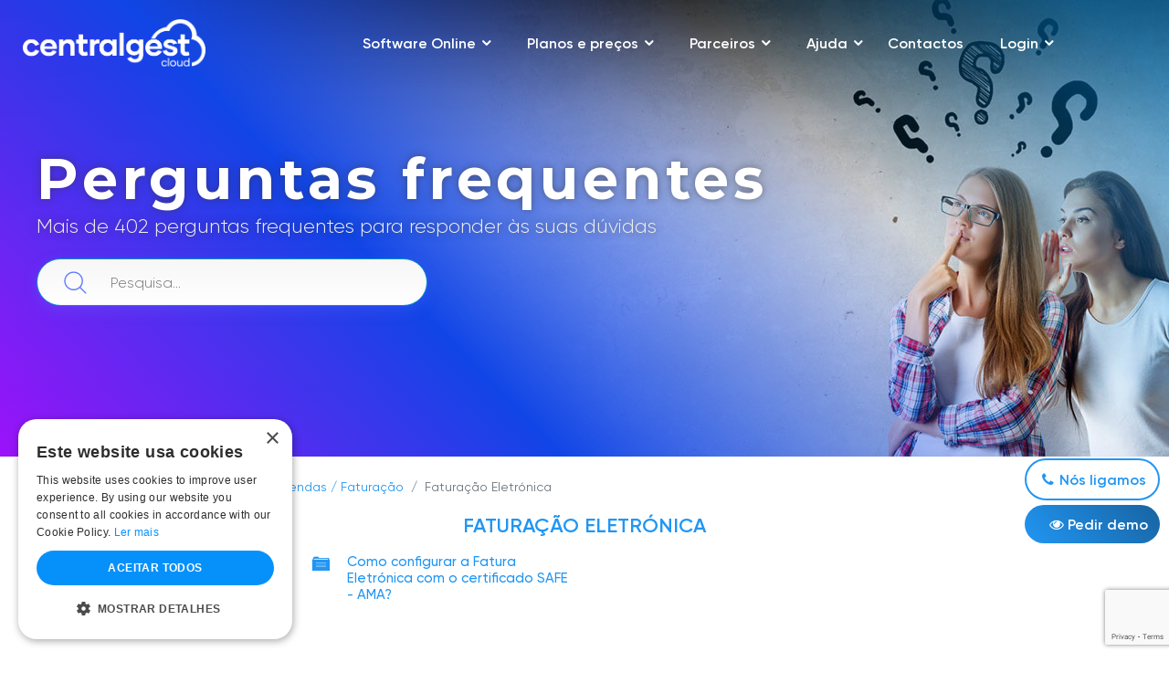

--- FILE ---
content_type: text/html; charset=UTF-8
request_url: https://www.centralgestcloud.com/faqs/topico/473/vendas/como-alterar-data-de-vencimento-num-documento/faturacao-eletronica
body_size: 12002
content:
<!DOCTYPE html>
<html lang="pt" xml:lang="pt">
<head>
  <meta charset="utf-8">
  <meta http-equiv="Content-Type" content="text/html; charset=UTF-8">
  <meta http-equiv="X-UA-Compatible" content="IE=edge">
  <meta name="viewport" content="width=device-width, initial-scale=1">
  <meta name="HandheldFriendly" content="true"/>
  <meta name="MobileOptimized" content="320"/>
  <meta http-equiv="Cache-control" content="max-age=290304000, public">
  <meta name="facebook-domain-verification" content="4vbl25kmwf3wousqkow0os9qxr0f6v"/>
  
      <title>Faturação Eletrónica | Faqs | CentralGest Cloud</title>
      <meta property="og:description" content="Faturação Eletrónica"/>
      <meta property="og:title" content="Faturação Eletrónica | Faqs | CentralGest Cloud">
      <meta property="og:type" content="article">
      <meta property="og:url" content="https://www.centralgestcloud.com/faqs/topico/473/faturacao-eletronica"/>
      <meta property="og:image" content="https://www.centralgestcloud.com/assets/img/logo/logo-cg-cloud-fb-page.png"/>
      <meta property="og:image:width" content="1200"/>
      <meta property="og:image:height" content="627"/>
      <meta name="description" content="Faturação Eletrónica"/>
      <meta name="keywords" content="centralgest cloud, software contabilidade online, perguntas mais frequentes, faqs"/>

      <meta name="author" content="CentralGest"/>
  <meta name="robots" content="index, follow"/>
  <meta name="googlebot" content="index, follow"/>
  <meta name="theme-color" content="#2e6da4"/>
  <meta name="dcterms.rights" content="CentralGest S.A."/>
  <meta name="dcterms.dateCopyrighted" content="1989-2025"/>
  <meta name="SKYPE_TOOLBAR" content="SKYPE_TOOLBAR_PARSER_COMPATIBLE"/>

  <base href="https://www.centralgestcloud.com/">
  <link rel="canonical"
        href="http://www.centralgestcloud.com/faqs/topico/473/vendas/como-alterar-data-de-vencimento-num-documento/faturacao-eletronica"/>
  <link rel="shortcut icon" type="image/x-icon" href="./favicon.ico">
  <link rel="apple-touch-icon" sizes="180x180" href="/apple-touch-icon.png">
  <link rel="icon" type="image/png" sizes="32x32" href="/favicon-32x32.png">
  <link rel="icon" type="image/png" sizes="16x16" href="/favicon-16x16.png">
  <link rel="manifest" href="/site.webmanifest">
  <link rel="preconnect" href="https://fonts.googleapis.com">
  <link rel="preconnect" href="https://fonts.gstatic.com" crossorigin>
  <link href="https://fonts.googleapis.com/css2?family=Ubuntu:wght@300;400;500;700&display=swap" rel="stylesheet">

  <link rel="preload stylesheet" id="stylesheet" href="/assets/aos/aos.css" type="text/css" media="all" as="style" onload="this.rel='stylesheet'">
  <link rel="preload stylesheet" id="stylesheet" href="/assets/css/vendor.min.css" type="text/css" media="all" as="style" onload="this.rel='stylesheet'">

  
  <noscript>
    <link rel="stylesheet" href="/assets/css/vendor.min.css">
  </noscript>
  <link rel="preload stylesheet" id="stylesheet" href="/assets/css/style.css" type="text/css" media="all" as="style" onload="this.rel='stylesheet'">
  <noscript>
    <link rel="stylesheet" href="/assets/css/style.css">
  </noscript>
  <link rel="stylesheet" href="https://unpkg.com/bootstrap-table@1.18.3/dist/bootstrap-table.min.css">

      <script>
      const PHP_CONSTANTS = {
        RECAPTCHA_SITE_KEY: "6LfdjNMUAAAAAAnuI0SfDtOy1uYZhEi2Yoa1kEjH"      };
    </script>
    <script defer src='https://www.google.com/recaptcha/api.js?render=6LfdjNMUAAAAAAnuI0SfDtOy1uYZhEi2Yoa1kEjH'></script>
    <meta name="facebook-domain-verification" content="o0y1g9uydoiq3alqqr9ye52yylq144"/>
  <!-- Google tag (gtag.js) -->
  <script async src="https://www.googletagmanager.com/gtag/js?id=G-M9BXTVBSRR"></script>
  <script>
    window.dataLayer = window.dataLayer || [];

    function gtag() {
      dataLayer.push(arguments);
    }

    gtag('js', new Date());

    gtag('config', 'G-M9BXTVBSRR');
  </script>
  <!-- Global site tag (gtag.js) - Google Analytics -->
  <script async src="https://www.googletagmanager.com/gtag/js?id=UA-19703545-4"></script>
  <!-- Google Tag Manager -->
  <script>
    (function (w, d, s, l, i) {
      w[l] = w[l] || [];
      w[l].push({
        'gtm.start':
          new Date().getTime(), event: 'gtm.js'
      });
      var f = d.getElementsByTagName(s)[0],
        j = d.createElement(s), dl = l != 'dataLayer' ? '&l=' + l : '';
      j.async = true;
      j.src =
        'https://www.googletagmanager.com/gtm.js?id=' + i + dl;
      f.parentNode.insertBefore(j, f);
    })(window, document, 'script', 'dataLayer', 'GTM-K9WK6DQ');
  </script>
  <!-- End Google Tag Manager -->
  <script>
    window.dataLayer = window.dataLayer || [];

    function gtag() {
      dataLayer.push(arguments);
    }

    gtag('js', new Date());

    gtag('config', 'UA-19703545-4');
    gtag('config', 'AW-995371015');
  </script>
  <!-- Event snippet for Experimente grátis conversion page
  In your html page, add the snippet and call gtag_report_conversion when someone clicks on the chosen link or button. -->
  <script>
    function gtag_report_conversion(url) {
      var callback = function () {
        if (typeof (url) != 'undefined') {
          window.location = url;
        }
      };
      gtag('event', 'conversion', {
        'send_to': 'AW-995371015/_GEbCIW_5fkBEIfQ0NoD',
        'event_callback': callback
      });
      return false;
    }
  </script>

  <!-- Meta Pixel Code -->
  <script>
    !function (f, b, e, v, n, t, s) {
      if (f.fbq) return;
      n = f.fbq = function () {
        n.callMethod ?
          n.callMethod.apply(n, arguments) : n.queue.push(arguments)
      };
      if (!f._fbq) f._fbq = n;
      n.push = n;
      n.loaded = !0;
      n.version = '2.0';
      n.queue = [];
      t = b.createElement(e);
      t.async = !0;
      t.src = v;
      s = b.getElementsByTagName(e)[0];
      s.parentNode.insertBefore(t, s)
    }(window, document, 'script',
      'https://connect.facebook.net/en_US/fbevents.js');
    fbq('init', '1541404016512844');
    fbq('track', 'PageView');
  </script>
  <noscript><img height="1" width="1" style="display:none"
                 src="https://www.facebook.com/tr?id=1541404016512844&ev=PageView&noscript=1"
    /></noscript>
  <!-- End Meta Pixel Code -->
  <script type="text/javascript">
    (function (c, l, a, r, i, t, y) {
      c[a] = c[a] || function () {
        (c[a].q = c[a].q || []).push(arguments)
      };
      t = l.createElement(r);
      t.async = 1;
      t.src = "https://www.clarity.ms/tag/" + i;
      y = l.getElementsByTagName(r)[0];
      y.parentNode.insertBefore(t, y);
    })(window, document, "clarity", "script", "goh6ynqgo3");
  </script>
</head>
<body>
<!---->
<!--<div class="login-popup">-->
<!--  <div class="box">-->
<!--    <div class="img-area">-->
<!--      <a href="https://campaigns.centralgestcloud.com/black-friday-25?utm_source=popup&utm_medium=site&utm_campaign=black-friday-25" class="img text-center">-->
<!--        <img class="img-fluid mb-2" src="assets/img/banner/headline-bf-25.webp" alt="Black November 2025 - CentralGest Cloud">-->
<!--        <span>O mês inteiro com <b>descontos exclusivos</b></span>-->
<!--        <div class="badge badge-effect mt-2 mb-2">-->
<!--          <div class="inner"><h1>Software de Gestão, Faturação e Contabilidade</h1></div>-->
<!--        </div>-->
<!--        <div class="btn mt-3">VER OFERTA</div>-->
<!--      </a>-->
<!--      <div class="close">&times;</div>-->
<!--    </div>-->
<!--  </div>-->
<!--</div>-->
<!-- Google Tag Manager (noscript) -->
<noscript>
  <iframe src="https://www.googletagmanager.com/ns.html?id=GTM-K9WK6DQ" height="0" width="0" style="display:none;visibility:hidden"></iframe>
</noscript>
<!-- End Google Tag Manager (noscript) -->
<nav class="navbar navbar-expand-lg fixed-top trans-navigation">
  <div class="container container-header">
    <a class="navbar-brand" href="https://www.centralgestcloud.com/">
      <img src="/assets/img/logo/centralgest-cloud-software-faturacao-gestao-contabilidade-w.png" alt="CentralGest Cloud" class="img-fluid b-logo logo-white">
      <img src="/assets/img/logo/centralgest-cloud-software-faturacao-gestao-contabilidade-c.png" alt="CentralGest Cloud" class="img-fluid b-logo logo-color">
    </a>
    <a class="navbar-toggler collapsed" data-toggle="collapse" data-target="#nav">
      <span class="icon-bar top-bar"></span>
      <span class="icon-bar middle-bar"></span>
      <span class="icon-bar bottom-bar"></span>
    </a>

    <div class="collapse navbar-collapse justify-content-end" id="nav">
      <ul class="navbar-nav d-none d-lg-block">
        <li class="nav-item cool-link dropdown">
          <a class="nav-link dropdown-toggle" id="solucoes">Software Online</a>
          <ul class="dropdown-menu solucoes" aria-labelledby="solucoes">
            <div class="row">
              <div class="col-sm-4">
                <li>
                  <a href="/gestao-administrativa-online" class="dropdown-item">Gestão administrativa</a>
                  <ul class="dropdown-submenu">
                    <li>
                      <a href="/software-contabilidade-online" class="dropdown-sub-item">
                        <i class="icofont-rounded-right"></i> Contabilidade
                      </a>
                    </li>
                    <li>
                      <a href="/software-recursos-humanos-online" class="dropdown-sub-item">
                        <i class="icofont-rounded-right"></i> Recursos humanos
                      </a>
                    </li>
                    <li>
                      <a href="/software-gestao-ativos-online" class="dropdown-sub-item">
                        <i class="icofont-rounded-right"></i> Gestão de ativos
                      </a>
                    </li>
                    <li>
                      <a href="/software-conciliacao-bancaria-online" class="dropdown-sub-item">
                        <i class="icofont-rounded-right"></i> Conciliação bancária
                      </a>
                    </li>
                    <li>
                      <a href="/software-contas-correntes-online" class="dropdown-sub-item">
                        <i class="icofont-rounded-right"></i> Contas correntes
                      </a>
                    </li>
                    <li>
                      <a href="/software-gestao-tarefas-obrigacoes-online" class="dropdown-sub-item">
                        <i class="icofont-rounded-right"></i> Gestão de Tarefas
                      </a>
                    </li>
                    <li>
                      <a href="/software-banking-automation-online" class="dropdown-sub-item">
                        <i class="icofont-rounded-right"></i> Banking Automation
                      </a>
                    </li>
                    <li>
                      <a href="importador-saft-contabilidade-online" class="dropdown-sub-item">
                        <i class="icofont-rounded-right"></i> Importador SAFT Contabilidade
                      </a>
                    </li>
                    <!--                    <li>-->
                    <!--                      <a href="--><!--" class="dropdown-sub-item">-->
                    <!--                        <i class="icofont-rounded-right"></i> My Accounting (Brevemente)-->
                    <!--                      </a>-->
                    <!--                    </li>-->
                  </ul>
                </li>
              </div>
              <div class="col-sm-4">
                <li>
                  <a href="/gestao-comercial-online" class="dropdown-item">Gestão comercial</a>
                  <ul class="dropdown-submenu">
                    <li>
                      <a href="/software-faturacao-online" class="dropdown-sub-item">
                        <i class="icofont-rounded-right"></i> Faturação
                      </a>
                    </li>
                    <li>
                      <a href="/software-compras-online" class="dropdown-sub-item">
                        <i class="icofont-rounded-right"></i> Compras
                      </a>
                    </li>
                    <li>
                      <a href="/software-stocks-online" class="dropdown-sub-item">
                        <i class="icofont-rounded-right"></i> Stocks
                      </a>
                    </li>
                    <li>
                      <a href="/faturacao-avencas" class="dropdown-sub-item">
                        <i class="icofont-rounded-right"></i> Faturação de Avenças
                      </a>
                    </li>
                    <li>
                      <a href="/software-planeamento-tesouraria-online" class="dropdown-sub-item">
                        <i class="icofont-rounded-right"></i> Planeamento de Tesouraria
                      </a>
                    </li>
                    <li>
                      <a href="/software-referencias-multibanco-online" class="dropdown-sub-item">
                        <i class="icofont-rounded-right"></i> Referências Multibanco
                      </a>
                    </li>
                  </ul>
                </li>
              </div>
              <div class="col-sm-4">
                <li>
                  <a href="/arquivo-digital-online" class="dropdown-item">Arquivo Digital</a>
                  <ul class="dropdown-submenu">
                    <li>
                      <a href="/software-arquivo-digital-online" class="dropdown-sub-item">
                        <i class="icofont-rounded-right"></i> Arquivo Digital
                      </a>
                    </li>
                    <li>
                      <a href="/software-client-connect-online" class="dropdown-sub-item">
                        <i class="icofont-rounded-right"></i> CLient Connect
                      </a>
                    </li>
                  </ul>
                </li>
              </div>
            </div>
          </ul>
        </li>

        <li class="nav-item cool-link dropdown">
          <a class="nav-link dropdown-toggle" id="planos">Planos e preços</a>
          <ul class="dropdown-menu" aria-labelledby="planos">
            <li><a class="dropdown-item" href="/planos-e-precos/contabilista">Contabilista</a></li>
            <li><a class="dropdown-item" href="/planos-e-precos/empresario">Empresário</a></li>
          </ul>
        </li>

        <li class="nav-item cool-link dropdown">
          <a class="nav-link dropdown-toggle" id="suporte">Parceiros</a>
          <ul class="dropdown-menu" aria-labelledby="suporte">
            <li><a class="dropdown-item" href="/partners">Programa Partner</a></li>
            <li><a class="dropdown-item" href="/afiliados">Programa Afiliados</a></li>
            <li><a class="dropdown-item" href="ensino">Instituições de Ensino</a></li>
          </ul>
        </li>

        <li class="nav-item cool-link dropdown">
          <a class="nav-link dropdown-toggle" id="suporte">Ajuda</a>
          <ul class="dropdown-menu" aria-labelledby="suporte">
            <li><a class="dropdown-item" href="help-center">Centro de Ajuda</a></li>
            <li><a class="dropdown-item" href="formacoes">Formações</a></li>
            <li><a class="dropdown-item" href="novidades">Novidades</a></li>
            <li><a class="dropdown-item" href="blog">Blog</a></li>
          </ul>
        </li>
        <li class="nav-item cool-link">
          <a class="nav-link smooth-scroll" href="/contactos" rel="noopener">Contactos</a>
        </li>
        <li class="nav-item cool-link dropdown">
          <a class="nav-link dropdown-toggle" id="login">Login</a>
          <ul class="dropdown-menu" aria-labelledby="login">
            <li><a class="dropdown-item" href="https://cloudstore.centralgest.com/#/" target="_blank" rel="noopener">Entrar na loja</a></li>
            <li><a class="dropdown-item" href="https://cloud.centralgest.com" target="_blank" rel="noopener">Entrar no software</a></li>
          </ul>
        </li>
      </ul>

      <ul class="navbar-nav navbar-mobile d-lg-none">

        <li class="nav-item cool-link">
          <a class="nav-link smooth-scroll" href="/gestao-administrativa-online">Gestão administrativa</a>
          <ul class="pl-3 submenu-mobile">
            <li>
              <a href="/software-contabilidade-online" class="dropdown-sub-item">
                <i class="icofont-rounded-right"></i> Contabilidade
              </a>
            </li>
            <li>
              <a href="/software-gestao-ativos-online" class="dropdown-sub-item">
                <i class="icofont-rounded-right"></i> Gestão de ativos
              </a>
            </li>
            <li>
              <a href="/software-recursos-humanos-online" class="dropdown-sub-item">
                <i class="icofont-rounded-right"></i> Recursos humanos
              </a>
            </li>
            <li>
              <a href="/software-conciliacao-bancaria-online" class="dropdown-sub-item">
                <i class="icofont-rounded-right"></i> Conciliação bancária
              </a>
            </li>
            <li>
              <a href="/software-contas-correntes-online" class="dropdown-sub-item">
                <i class="icofont-rounded-right"></i> Contas correntes
              </a>
            </li>

            <li>
              <a href="/software-gestao-tarefas-obrigacoes-online" class="dropdown-sub-item">
                <i class="icofont-rounded-right"></i> Gestão de Tarefas
              </a>
            </li>
            <li>
              <a href="/software-banking-automation-online" class="dropdown-sub-item">
                <i class="icofont-rounded-right"></i> Banking Automation
              </a>
            </li>
            <li>
              <a href="/importador-saft-contabilidade-online" class="dropdown-sub-item">
                <i class="icofont-rounded-right"></i> Importador SAFT Contabilidade
              </a>
            </li>
            <!--            <li>-->
            <!--              <a href="--><!--" class="dropdown-sub-item">-->
            <!--                <i class="icofont-rounded-right"></i> My Accounting (Brevemente)-->
            <!--              </a>-->
            <!--            </li>-->
          </ul>
        </li>

        <li class="nav-item cool-link">
          <a class="nav-link smooth-scroll" href="/gestao-comercial-online">Gestão comercial</a>
          <ul class="pl-3 submenu-mobile">
            <li>
              <a href="/software-faturacao-online" class="dropdown-sub-item">
                <i class="icofont-rounded-right"></i> Faturação
              </a>
            </li>
            <li>
              <a href="/software-compras-online" class="dropdown-sub-item">
                <i class="icofont-rounded-right"></i> Compras
              </a>
            </li>
            <li>
              <a href="/software-stocks-online" class="dropdown-sub-item">
                <i class="icofont-rounded-right"></i> Stocks
              </a>
            </li>
            <li>
              <a href="/faturacao-avencas" class="dropdown-sub-item">
                <i class="icofont-rounded-right"></i> Faturação de Avenças
              </a>
            </li>
            <li>
              <a href="/software-planeamento-tesouraria-online" class="dropdown-sub-item">
                <i class="icofont-rounded-right"></i> Planeamento de Tesouraria
              </a>
            </li>
          </ul>
        </li>

        <li class="nav-item cool-link">
          <a class="nav-link smooth-scroll" href="/arquivo-digital-online">Arquivo digital</a>
          <ul class="pl-3 submenu-mobile">
            <li>
              <a href="/software-arquivo-digital-online" class="dropdown-sub-item">
                <i class="icofont-rounded-right"></i> Arquivo Digital
              </a>
            </li>
            <li>
              <a href="/software-client-connect-online" class="dropdown-sub-item">
                <i class="icofont-rounded-right"></i> Client Connect
              </a>
            </li>
          </ul>
        </li>

        <li class="nav-item cool-link">
          <a class="nav-link smooth-scroll">Planos e Preços</a>
          <ul class="pl-3 submenu-mobile">
            <li>
              <a href="/planos-e-precos/contabilista" class="dropdown-sub-item">
                <i class="icofont-rounded-right"></i> Contabilista
              </a>
            </li>
            <li>
              <a href="/planos-e-precos/empresario" class="dropdown-sub-item">
                <i class="icofont-rounded-right"></i> Empresário
              </a>
            </li>
          </ul>
        </li>

        <li class="nav-item cool-link">
          <a class="nav-link smooth-scroll">Parceiros</a>
          <ul class="pl-3 submenu-mobile">
            <li>
              <a href="/partners" class="dropdown-sub-item">
                <i class="icofont-rounded-right"></i> Programa Partners
              </a>
            </li>
            <li>
              <a href="/afiliados" class="dropdown-sub-item">
                <i class="icofont-rounded-right"></i> Programa Afiliados
              </a>
            </li>
            <li>
              <a href="ensino" class="dropdown-sub-item">
                <i class="icofont-rounded-right"></i> Instituições de Ensino
              </a>
            </li>
          </ul>
        </li>


        <li class="nav-item cool-link">
          <a class="nav-link smooth-scroll">Ajuda</a>
          <ul class="pl-3 submenu-mobile">
            <li>
              <a href="help-center" class="dropdown-sub-item">
                <i class="icofont-rounded-right"></i> Centro de Ajuda
              </a>
            </li>
            <li>
              <a href="formacoes" class="dropdown-sub-item">
                <i class="icofont-rounded-right"></i> CentralGest Academy
              </a>
            </li>
            <li>
              <a href="novidades" class="dropdown-sub-item">
                <i class="icofont-rounded-right"></i> Novidades
              </a>
            </li>
            <li>
              <a href="blog" class="dropdown-sub-item">
                <i class="icofont-rounded-right"></i> Blog
              </a>
            </li>
          </ul>
        </li>

        <li class="nav-item cool-link">
          <a class="nav-link smooth-scroll" href="/contactos">Contactos</a>
        </li>

        <li class="nav-item cool-link">
          <a class="nav-link smooth-scroll" href="https://cloudstore.centralgest.com/#/login" target="_blank" rel="noopener">Entrar na loja</a>
        </li>

        <li class="nav-item cool-link">
          <a class="nav-link smooth-scroll" href="https://cloud.centralgest.com" target="_blank" rel="noopener">Entrar no software</a>
        </li>
      </ul>
    </div>
  </div>
</nav>


<div class="page">
  <div class="callToActions">
  <a href data-target="#nos-ligamos" data-toggle="modal" title="Nós ligamos!">
    <div class="menuRightContactos weCall">
      <div>
        <i class="fa fa-phone fa-fw"></i><span id="content1">Nós ligamos</span>
      </div>
    </div>
  </a>

  <a href data-target="#pedido-demo-modal" data-toggle="modal" title="Pedido de demo!">
    <div class="menuRightContactos askForDemo">
      <div>
        <i class="fa fa-eye fa-fw"></i><span id="content1">Pedir demo</span>
      </div>
    </div>
  </a>
</div>
<div class="banner-area banner-faqs d-flex align-items-center min-vh-100">
  <div class="d-table">
    <div class="d-table-cell">
      <div class="container container-header">
        <div class="row">
          <div class="col-sm-9">
            <div class="banner-content">
              <div class="col-sm-12">
                <h1 class="banner-title">Perguntas frequentes</h1>
                                <p class="lead mb-4">Mais de 402 perguntas frequentes para responder às suas dúvidas</p>
                <form class="search__form" method="post" action="faqs/pesquisa">
    <input class="search__input mr-sm-2" type="text" name="form-search" id="form-search" placeholder="Pesquisa...">
    <div class="search__icon">
        <svg xmlns="http://www.w3.org/2000/svg" width="31" height="31" viewBox="0 0 31 31">
            <path class="accent" fill="#667fff"
                  d="M30.107,28.985 L22.811,21.685 C24.768,19.434 25.953,16.497 25.953,13.287 C25.953,6.221 20.208,0.480 13.152,0.480 C6.088,0.480 0.350,6.227 0.350,13.287 C0.350,20.347 6.095,26.095 13.152,26.095 C16.360,26.095 19.296,24.909 21.546,22.951 L28.842,30.251 C29.015,30.423 29.248,30.517 29.475,30.517 C29.701,30.517 29.934,30.430 30.107,30.251 C30.453,29.904 30.453,29.331 30.107,28.985 ZM2.141,13.287 C2.141,7.214 7.080,2.278 13.145,2.278 C19.216,2.278 24.149,7.220 24.149,13.287 C24.149,19.355 19.216,24.303 13.145,24.303 C7.080,24.303 2.141,19.361 2.141,13.287 Z"></path>
        </svg>
    </div>
</form>
              </div>
            </div>
          </div>
        </div>
      </div>
    </div>
  </div>
</div>

<div class="faqs-topico">
  <div class="container">
            <div class="section-faq_title decor__center">
          <ul class="breadcrumb mt-3 mb-3">
            <li class="breadcrumb-item"><a href=".">Home</a></li>
            <li class="breadcrumb-item"><a href="faqs">FAQ's - Perguntas frequentes</a></li>
                            <li class="breadcrumb-item"><a
                    href="faqs/topico/50/vendas---faturacao">Vendas / Faturação</a></li>
                          <li class="breadcrumb-item active">Faturação Eletrónica</li>
          </ul>
        </div>
        <div class="article-full">
          <h4>Faturação Eletrónica</h4>
        </div>
                  <div class="row mt-3">
                          <div class="col-md-3">
                <div class="article">
                  <div class="article__icon">
                    <i class="li-ico ico-folder-lines">
                                          </i>
                  </div>
                  <h6 class="article__title">
                    <a href="faqs/topico/353/como-configurar-a-fatura-eletronica-com-o-certificado-digitalsign">Como configurar a Fatura Eletrónica com o certificado DigitalSign?</a>
                  </h6>
                </div>
              </div>
                          <div class="col-md-3">
                <div class="article">
                  <div class="article__icon">
                    <i class="li-ico ico-folder-lines">
                                          </i>
                  </div>
                  <h6 class="article__title">
                    <a href="faqs/topico/359/como-configurar-a-fatura-eletronica-com-o-certificado-safe---ama">Como configurar a Fatura Eletrónica com o certificado SAFE - AMA?</a>
                  </h6>
                </div>
              </div>
                      </div>

                </div>
</div>

<script>
  const images = document.querySelectorAll('.faqs-texto img');
  images.forEach((element) => {
    element.style.cursor = 'pointer';
    element.addEventListener('click', () => {
      enlargeImage(element);
    }, {passive: true})
  });

  function enlargeImage(imageElement) {
    let backdrop = document.querySelector('body > .modal-backdrop');
    let createdBackdrop = false;
    const wrapper = createElementWrapper();
    const container = createElementContainer();
    const close = createElementModalClose();
    const img = imageElement.cloneNode(true);

    const closeModal = () => {
      wrapper.remove();
      if (createdBackdrop) {
        backdrop.remove();
      }
    };

    close.addEventListener('click', closeModal, {passive: true});
    wrapper.addEventListener('click', closeModal, {passive: true});

    configureElementImage(img);

    container.appendChild(close);
    container.appendChild(img);
    wrapper.appendChild(container);

    if (!backdrop) {
      backdrop = createElementBackdrop();
      createdBackdrop = true;
      document.body.appendChild(wrapper);
      document.body.appendChild(backdrop);
    } else {
      backdrop.prepend(wrapper);
    }
  }

  function configureElementImage(imageElement) {
    imageElement.style.maxWidth = '100%';
    imageElement.style.width = 'unset';
    imageElement.style.height = 'auto';
  }

  function createElementWrapper() {
    const element = document.createElement('div');
    element.classList.add('fullscreen-image-wrapper');
    return element;
  }

  function createElementContainer() {
    const element = document.createElement('div');
    element.classList.add('fullscreen-image');
    return element;
  }

  function createElementModalClose() {
    const button = document.createElement('button');
    button.type = 'button';
    button.classList.add('close');
    button.style.position = 'absolute';
    button.style.right = '1rem';
    button.style.top = '0.25rem';
    button.style.fontSize = '2rem';

    const icon = document.createElement('span');
    icon.setAttribute('aria-hidden', 'true');
    icon.innerHTML = '&times';
    button.append(icon);

    return button;
  }

  function createElementBackdrop() {
    const element = document.createElement('div');
    element.classList.add('modal-backdrop', 'show');
    return element;
  }
</script>

</div>

<footer>
  <div class="footer-menu">
    <div class="container">
      <div class="row">
        <div class="col-sm-12 col-md-3"><h4 class="muted">Software Online</h4>
          <ul class="list-unstyled">
            <li><a href=".">Software Gestão Online</a></li>
            <li><a href="software-faturacao-online">Software Faturação Online</a></li>
            <li><a href="software-contabilidade-online">Software Contabilidade Online</a></li>
            <li><a href="software-recursos-humanos-online">Software Recursos Humanos Online</a></li>
            <li><a href="gestao-administrativa-online">Gestão Administrativa Online</a></li>
            <li><a href="gestao-comercial-online">Gestão Comercial Online</a></li>
          </ul>
          <a href="https://play.google.com/store/apps/details?id=com.centralgest.appcloud&hl=pt-PT" target="_blank">
            <img class="img-google-play" src="assets/img/google-play-badge.png" alt="CentralGest - Google Play">
          </a>
          <a href="https://apps.apple.com/in/app/centralgest-cloud/id1623840195?uo=2" target="_blank">
            <img class="img-apple-store" src="assets/img/app-store-badge.svg" alt="CentralGest - Apple AppStore">
          </a>
        </div>
        <div class="col-sm-12 col-md-3">
          <h4 class="muted">Ajuda</h4>
          <ul class="list-unstyled">
            <li><a href="help-center">Centro de Ajuda</a></li>
            <li><a href="formacoes">Formações</a></li>
            <li><a href="novidades">Novidades</a></li>
            <li><a href="blog">Blog</a></li>
          </ul>
          <h4 class="muted mt-2">Parceiros</h4>
          <ul class="list-unstyled">
            <li><a href="partners" rel="noopener">Programa Partners</a></li>
            <li><a href="afiliados" rel="noopener">Programa Afiliados</a></li>
            <li><a href="ensino">Instituições de Ensino</a></li>
          </ul>
        </div>
        <div class="col-sm-12 col-md-3"><h4 class="muted">Entre em contacto</h4>
          <address>
            <i class="fa fa-fw fa-globe"></i><a href="https://www.centralgestcloud.com/" rel="noopener noreferrer" target="_blank">centralgestcloud.com</a><br>
            <i class="fa fa-fw fa-phone"></i><a href="tel:+351-231-209-530" rel="noopener noreferrer" target="_blank">(+351) 231 209 530</a><br>
            <i class="fa fa-fw fa-envelope"></i><a href="mailto:comercial@centralgest.com" rel="noopener noreferrer" target="_blank"> comercial@centralgest.com </a><br>
            <i class="fa fa-fw fa-envelope"></i><a href="mailto:suporte@centralgest.com" rel="noopener noreferrer" target="_blank"> suporte@centralgest.com </a>
          </address>

          <li><a href="contactos">Contactos e localização</a></li>
          <li>
            <h4 class="muted mt-4">Newsletter</h4>
            <form method="post">
              <div class="row">
                <input class="d-none" type="text" name="campo-vazio">
                <input class="d-none" type="text" name="campo-seguro" value="http://">
                <input class="d-none" type="text" id="g-recaptcha-response" name="g-recaptcha-response"/>
                <input class="d-none" type="text" id="utm-source" name="utm-source" value=""/>
                <input class="d-none" type="text" id="utm-medium" name="utm-medium" value=""/>
                <input class="d-none" type="text" id="utm-campaign" name="utm-campaign" value=""/>
                <div class="col-sm-12">
                  <div class="input-group input-group-sm mb-3">
                    <input type="text" class="form-control" id="form-newsletter-email" name="form-newsletter-email" placeholder="Email">
                    <div class="input-group-append">
                      <button class="btn btn-primary" type="submit" name="form-newsletter"><i class="fa fa-send"></i></button>
                    </div>
                  </div>
                </div>
              </div>
            </form>
          </li>
        </div>
        <div class="col-sm-12 col-md-3"><h4 class="muted">Redes Sociais</h4>
          <ul class="redes-social">
            <li>
              <a href="https://www.facebook.com/CentralGest" rel="noopener noreferrer" target="_blank" title="CentralGest no Facebook">
                <div class="icon-f"><i class="fa fa-facebook-f fa-fw"></i></div>
              </a>
            </li>
            <li>
              <a href="https://www.youtube.com/user/CentralGest" rel="noopener noreferrer" target="_blank" title="CentralGest no Youtube">
                <div class="icon-y"><i class="fa fa-youtube-play fa-fw"></i></div>
              </a>
            </li>
            <li>
              <a href="https://www.linkedin.com/company/centralgest-software-de-gestao/" rel="noopener noreferrer" target="_blank" title="CentralGest no LinkedIn">
                <div class="icon-l"><i class="fa fa-linkedin fa-fw"></i></div>
              </a>
            </li>
            <li>
              <a href="https://www.instagram.com/centralgest/" rel="noopener noreferrer" target="_blank" title="CentralGest no Instagram">
                <div class="icon-l"><i class="fa fa-instagram fa-fw"></i></div>
              </a>
            </li>
            <li>
              <a href="https://www.centralgest.com/rss/feed-cloud.php" rel="noopener noreferrer" target="_blank" title="CentralGest CLoud - Notícias - RSS">
                <div class="icon-r"><i class="fa fa-rss fa-fw"></i></div>
              </a>
            </li>
          </ul>
          <br>
          <ul class="list-unstyled mt-5">
            <li><a href="termos-e-condicoes">Termos e condições</a></li>
            <li><a href="politica-de-privacidade">Política de privacidade</a></li>
            <li><a href data-target="#livro-reclamacoes-modal" data-toggle="modal">Livro de Reclamações</a></li>
            <li>
              <a href="https://centralgest.wb.r2yservices.com/Report/ListChannelsPublicView?guid=21828e90-b2f1-4888-8e18-451dc9cd534e" target="_blank">Denúncias</a>
            </li>
            <li><a href="mapa-site">Mapa do site</a></li>
            <li><a href="https://www.centralgest.com/" rel="noopener noreferrer" target="_blank">CentralGest ERP</a></li>
          </ul>
        </div>
      </div>
      <div class="row">
        <div class="col-sm-12 text-center">
          <a href="https://groupe.isagri.com/" target="_blank">
            <img class="logo-isagri-cg mt-5" src="assets/img/logo/groupe-isagri-centralgest.svg" alt="Groupe ISAGRI">
          </a>
        </div>
      </div>
    </div>
  </div>
  <p class="footer-copy">© 1987-2025 CentralGest. Todos os direitos reservados</p>
</footer>

<!-- LIVRO DE RECLAMAÇÕES -->
<div class="modal fade" id="livro-reclamacoes-modal" tabindex="-1" role="dialog" aria-labelledby="livro-reclamacoes-modal">
  <div class="modal-dialog modal-lg modal-dialog-centered modal-dialog-scrollable">
    <div class="modal-content">
      <div class="modal-header">
        <span class="modal-title" id="livro-reclamacoes-modal">Livro de Reclamações Eletrónico</span>
        <button type="button" class="close" data-dismiss="modal" aria-label="Close">
          <span aria-hidden="true">&times;</span>
        </button>
      </div>
      <div class="modal-body">
        <img class="img-fluid" src="https://www.centralgest.com/assets/img/sobre-nos/livro_reclamacoes.png" alt="Livro de Reclamações Eletrónico">
        <p class="mt-3">O Livro de Reclamações Eletrónico faz parte de uma medida do programa "SIMPLEX + 2016" e envolve a Direção-Geral do Consumidor e as entidades
          reguladoras de diversos setores. Aqui poderá apresentar a sua reclamação no Livro de Reclamações - agora Online.</p>
        <a class="btn btn-cloud btn-outline-primary" href="https://www.livroreclamacoes.pt/Pedido/Reclamacao" target="_blank">Saiba mais <i
            class="fa fa-angle-right fa-fw"></i> </a>
      </div>
      <div class="modal-footer">
        <button type="button" class="btn btn-cloud btn-outline-secondary btn-xs" data-dismiss="modal">
          <i class="fa fa-times fa-fw"></i> Fechar
        </button>
      </div>
    </div>
  </div>
</div>

<!-- PEDIDO DE CONTACTO -->
<div class="modal fade" id="nos-ligamos" tabindex="-1" role="dialog" aria-labelledby="nos-ligamos">
  <div class="modal-dialog modal-lg modal-dialog-centered modal-dialog-scrollable" role="document">
    <div class="modal-content">
      <div class="modal-header">
        <h5 class="modal-title">Nós ligamos</h5>
        <button type="button" class="close" data-dismiss="modal" aria-label="Close">
          <span aria-hidden="true">&times;</span>
        </button>
              </div>
      <div class="modal-body">
        <form id="nos-ligamos" method="post" onsubmit="return submit_form()">
          <input class="d-none" type="text" name="campo-vazio">
          <input class="d-none" type="text" name="campo-seguro" value="http://">
          <input class="d-none" type="text" id="g-recaptcha-response-nos-ligamos" name="g-recaptcha-response-nos-ligamos"/>
          <input class="d-none" type="text" id="utm-source" name="utm-source" value=""/>
          <input class="d-none" type="text" id="utm-medium" name="utm-medium" value=""/>
          <input class="d-none" type="text" id="utm-campaign" name="utm-campaign" value=""/>

          <div class="form-group row">
            <label for="form-contacto-nome" class="col-sm-2 col-form-label-sm text-right">Nome <span class="text-danger">*</span></label>
            <div class="col-sm-9">
              <input type="text" class="form-control form-control-sm" id="form-contacto-nome" name="form-contacto-nome" placeholder="Nome e apelido"
                     maxlength="140" required>
            </div>
          </div>
          <div class="form-group row">
            <label for="form-contacto-telefone" class="col-sm-2 col-form-label-sm text-right">Telefone <span class="text-danger">*</span></label>
            <div class="col-sm-9">
              <input type="text" class="form-control form-control-sm" id="form-contacto-telefone" name="form-contacto-telefone"
                     placeholder="Telefone ou telemóvel" maxlength="20" required>
            </div>
          </div>
          <div class="form-group row">
            <label for="form-contactos-email" class="col-sm-2 control-label col-form-label-sm text-right">Email <span class="text-danger">*</span></label>
            <div class="col-sm-9">
              <input type="email" class="form-control form-control-sm" id="form-contacto-email" name="form-contacto-email" placeholder="Email"
                     maxlength="150" required>
            </div>
          </div>
          <div class="form-group row">
            <div class="col-sm-2"></div>
            <div class="col-sm-10">
              <div class="custom-control custom-checkbox">
                <input type="checkbox" class="custom-control-input" name="form-rgpd-nos-ligamos" id="form-rgpd-nos-ligamos" required>
                <label class="custom-control-label consent-label" for="form-rgpd-nos-ligamos">Aceito os <a href="termos-e-condicoes">Termos e
                    Condições</a>
                  e a <a href="politica-de-privacidade">Política de Privacidade</a></label>
              </div>
            </div>
          </div>

          <small class="text-danger">&nbsp; &nbsp; (*) preenchimento obrigatório.</small>
      </div>
      <div class="modal-footer">
        <div class="row">
          <div class="col-sm-12">
            <button type="button" class="btn btn-outline-secondary btn-cloud btn-sm" data-dismiss="modal">
              <i class="fa fa-times fa-fw"></i> Fechar
            </button>
            <button class="btn btn-cloud btn-sm btn-primary btn-xs" name="nos-ligamos" type="submit">
              <i class="fa fa-send fa-fw"></i> Enviar
            </button>
          </div>
        </div>
      </div>
      </form>
    </div>
  </div>
  </div>

<!-- FORMULÁRIO DE PEDIDO DE DEMO -->
<div class="modal fade" id="pedido-demo-modal" tabindex="-1" role="dialog" aria-labelledby="pedido-demo-modal">
  <div class="modal-dialog modal-lg modal-dialog-centered modal-dialog-scrollable">
    <div class="modal-content">
      <div class="modal-header">
        <h5 class="modal-title" id="pedido-demo-modal">Pedido de Demonstração</h5>
        <button type="button" class="close" data-dismiss="modal" aria-label="Close">
          <span aria-hidden="true">&times;</span>
        </button>
      </div>
      <div class="modal-body">
        <form method="post" name="form-pedido-demo" onsubmit="return submit_form()">
          <input class="d-none" type="text" name="campo-vazio">
          <input class="d-none" type="text" name="campo-seguro" value="http://">
          <input class="d-none" type="text" id="g-recaptcha-response-demo" name="g-recaptcha-response-demo"/>
          <input class="d-none" type="text" id="utm-source" name="utm-source" value=""/>
          <input class="d-none" type="text" id="utm-medium" name="utm-medium" value=""/>
          <input class="d-none" type="text" id="utm-campaign" name="utm-campaign" value=""/>

          <div class="form-group row">
            <label for="form-demo-nome" class="col-sm-3 col-form-label-sm text-right">Nome <span class="text-danger">*</span></label>
            <div class="col-sm-9">
              <input type="text" class="form-control form-control-sm" id="form-demo-nome" name="form-demo-nome" placeholder="Nome completo" maxlength="140" required>
            </div>
          </div>
          <div class="form-group row">
            <label for="form-demo-telefone" class="col-sm-3 col-form-label-sm text-right">Telefone <span class="text-danger">*</span></label>
            <div class="col-sm-9">
              <input type="text" class="form-control form-control-sm" id="form-demo-telefone" name="form-demo-telefone" placeholder="Telefone" maxlength="20" required>
            </div>
          </div>
          <div class="form-group row">
            <label for="form-demo-email" class="col-sm-3 col-form-label-sm text-right">Email <span class="text-danger">*</span></label>
            <div class="col-sm-9">
              <input type="text" class="form-control form-control-sm" id="form-demo-email" name="form-demo-email" placeholder="Email" maxlength="140" required>
            </div>
          </div>
          <div class="form-group row">
            <label for="form-demo-empresa" class="col-sm-3 col-form-label-sm text-right">Empresa</label>
            <div class="col-sm-9">
              <input type="text" class="form-control form-control-sm" id="form-demo-empresa" name="form-demo-empresa" placeholder="Empresa" maxlength="150">
            </div>
          </div>
          <div class="form-group row">
            <label for="form-demo-nif" class="col-sm-3 col-form-label-sm text-right">NIF <span class="text-danger">*</span></label>
            <div class="col-sm-9">
              <input type="number" class="form-control form-control-sm" id="form-demo-nif" name="form-demo-nif" placeholder="NIF" maxlength="9">
            </div>
          </div>
          <div class="form-group row">
            <div class="col-sm-3"></div>
            <div class="col-sm-9">
              <div class="custom-control custom-checkbox">
                <input type="checkbox" class="custom-control-input" name="form-rgpd-demo" id="form-rgpd-demo" required>
                <label class="custom-control-label consent-label" for="form-rgpd-demo">Aceito os <a href="termos-e-condicoes">Termos e Condições</a>
                  e a <a href="politica-de-privacidade">Política de Privacidade</a></label>
              </div>
            </div>
          </div>
          <small class="text-danger">&nbsp; &nbsp; (*) preenchimento obrigatório.</small>
      </div>
      <div class="modal-footer">
        <button type="button" class="btn btn-cloud btn-outline-secondary btn-xs" data-dismiss="modal">
          <i class="fa fa-times fa-fw"></i> Fechar
        </button>
        <button class="btn btn-cloud btn-primary btn-xs" name="form-pedido-demo" type="submit">
          <i class="fa fa-send fa-fw"></i> Enviar
        </button>
      </div>
      </form>
    </div>
  </div>
</div>

<!-- FORMULÁRIO EXPERIMENTAR GRÁTIS -->
<div class="modal fade" id="experimente-gratis-modal" tabindex="-1" role="dialog" aria-labelledby="experimente-gratis-modal">
  <div class="modal-dialog modal-lg modal-dialog-centered modal-dialog-scrollable">
    <div class="modal-content">
      <div class="modal-header">
        <h5 class="modal-title" id="experimente-gratis-modal">Seja bem-vindo ao CentralGest Cloud!</h5>
        <button type="button" class="close" data-dismiss="modal" aria-label="Close">
          <span aria-hidden="true">&times;</span>
        </button>
      </div>
      <div class="modal-body">
        <p>Depois de preencher este formulário, iremos entrar em contacto para perceber qual a melhor ferramenta para si.</p>
        <p>De seguida terá acesso ao software durante 30 dias, para experimentar sem qualquer compromisso!</p>
        <div class="page-header"></div>
        <form method="post" name="form-experimente-gratis" id="form-experimente-gratis">
          <input class="d-none" type="text" name="campo-vazio">
          <input class="d-none" type="text" name="campo-seguro" value="http://">
          <input class="d-none" type="text" id="g-recaptcha-response" name="g-recaptcha-response"/>
          <input class="d-none" type="text" id="actual-link" name="actual-link" value="/faqs/topico/473/vendas/como-alterar-data-de-vencimento-num-documento/faturacao-eletronica"/>
          <input class="d-none" type="text" id="utm-source" name="utm-source" value=""/>
          <input class="d-none" type="text" id="utm-medium" name="utm-medium" value=""/>
          <input class="d-none" type="text" id="utm-campaign" name="utm-campaign" value=""/>

          <div class="row">
            <div class="form-group col-sm-6">
              <label for="form-trial-nome" class="col-form-label-sm">Nome <span class="text-danger">*</span></label>
              <input type="text" class="form-control form-control-sm" id="form-trial-nome" name="form-trial-nome" maxlength="140" required>
            </div>
            <div class="form-group col-sm-6">
              <label for="form-trial-telefone" class="col-form-label-sm">Telefone <span class="text-danger">*</span></label>
              <input type="tel" class="form-control form-control-sm" id="form-trial-telefone" name="form-trial-telefone" maxlength="13" required>
            </div>
          </div>
          <div class="row">
            <div class="form-group col-sm-6">
              <label for="form-trial-email" class="col-form-label-sm">Email <span class="text-danger">*</span></label>
              <input type="text" class="form-control form-control-sm" id="form-trial-email" name="form-trial-email" maxlength="140" required>
            </div>
            <div class="form-group col-sm-6">
              <label for="form-trial-negocio" class="col-form-label-sm">Área de negócio <span class="text-danger">*</span></label>
              <select class="form-control form-control-sm" name="form-trial-negocio" id="form-trial-negocio" required>
                <option value="">Escolha uma opção</option>
                <option value="Contabilista">Contabilista</option>
                <option value="Empresário" selected>Empresário</option>
              </select>
            </div>
          </div>
          <div class="row">
            <div class="col-sm-12">
              <div class="custom-control custom-checkbox">
                <input type="checkbox" class="custom-control-input" name="form-rgpd-trial" id="form-rgpd-trial" required>
                <label class="custom-control-label consent-label" for="form-rgpd-trial">Aceito os <a href="termos-e-condicoes">Termos e Condições</a>
                  e a <a href="politica-de-privacidade">Política de Privacidade</a></label>
              </div>
            </div>
          </div>
          <div class="modal-footer">
            <button type="button" class="btn btn-cloud btn-outline-secondary btn-xs" data-dismiss="modal">
              <i class="fa fa-times fa-fw"></i> Fechar
            </button>
            <button class="btn btn-cloud btn-trial btn-primary btn-xs" name="form-experimente-gratis" type="submit">
              <i class="fa fa-send fa-fw"></i> Enviar
            </button>
          </div>
        </form>
      </div>
    </div>
  </div>
</div>

<!-- FORMULÁRIO ADESÃO SUPORTE TÉCNICO -->
<div class="modal fade" id="adesao-suporte-modal" tabindex="-1" role="dialog" aria-labelledby="adesao-suporte-modal">
  <div class="modal-dialog modal-lg modal-dialog-centered modal-dialog-scrollable">
    <div class="modal-content">
      <div class="modal-header">
        <h5 class="modal-title" id="adesao-suporte-modal">Pedido de Adesão ao Suporte Técnico</h5>
        <button type="button" class="close" data-dismiss="modal" aria-label="Close">
          <span aria-hidden="true">&times;</span>
        </button>
      </div>
      <div class="modal-body">
        <p>O <strong>Suporte Técnico</strong> é um serviço efetuado por <strong>técnicos especializados</strong> via remota, telefónica e/ou email.</p>
        <p>Depois de preencher este formulário, iremos entrar em contacto para perceber qual a melhor solução para si.</p>
        <div class="page-header"></div>
        <form method="post" name="form-adesao-suporte">
          <input class="d-none" type="text" name="campo-vazio">
          <input class="d-none" type="text" name="campo-seguro" value="http://">
          <input class="d-none" type="text" id="g-recaptcha-response-adesao-suporte" name="g-recaptcha-response-adesao-suporte"/>

          <div class="row">
            <div class="form-group col-sm-6">
              <label for="form-adesao-suporte-nome" class="col-form-label-sm">Nome <span class="text-danger">*</span></label>
              <input type="text" class="form-control form-control-sm" id="form-adesao-suporte-nome" name="form-adesao-suporte-nome" maxlength="140" required>
            </div>
            <div class="form-group col-sm-6">
              <label for="form-adesao-suporte-telefone" class="col-form-label-sm">Telefone <span class="text-danger">*</span></label>
              <input type="tel" class="form-control form-control-sm" id="form-adesao-suporte-telefone" name="form-adesao-suporte-telefone" maxlength="13" required>
            </div>
          </div>
          <div class="row">
            <div class="form-group col-sm-6">
              <label for="form-adesao-suporte-email" class="col-form-label-sm">Email <span class="text-danger">*</span></label>
              <input type="text" class="form-control form-control-sm" id="form-adesao-suporte-email" name="form-adesao-suporte-email" maxlength="140" required>
            </div>
          </div>
          <div class="row">
            <div class="col-sm-12">
              <div class="custom-control custom-checkbox">
                <input type="checkbox" class="custom-control-input" name="form-rgpd-suporte" id="form-rgpd-suporte" required>
                <label class="custom-control-label consent-label" for="form-rgpd-suporte">Aceito os <a href="termos-e-condicoes">Termos e Condições</a>
                  e a <a href="politica-de-privacidade">Política de Privacidade</a></label>
              </div>
            </div>
          </div>
          <small class="text-danger">&nbsp; &nbsp; (*) preenchimento obrigatório.</small>
          <div class="modal-footer">
            <button type="button" class="btn btn-cloud btn-outline-secondary btn-xs" data-dismiss="modal">
              <i class="fa fa-times fa-fw"></i> Fechar
            </button>
            <button class="btn btn-cloud btn-primary btn-xs" name="form-adesao-suporte" type="submit">
              <i class="fa fa-send fa-fw"></i> Enviar
            </button>
          </div>
        </form>
      </div>
    </div>
  </div>
</div>

<!-- FORMULÁRIO ADESÃO API -->
<div class="modal fade" id="adesao-api-modal" tabindex="-1" role="dialog" aria-labelledby="adesao-api-modal">
  <div class="modal-dialog modal-lg modal-dialog-centered modal-dialog-scrollable">
    <div class="modal-content">
      <div class="modal-header">
        <h5 class="modal-title" id="adesao-api-modal">Pedido de Adesão à API</h5>
        <button type="button" class="close" data-dismiss="modal" aria-label="Close">
          <span aria-hidden="true">&times;</span>
        </button>
      </div>
      <div class="modal-body">
        <div class="page-header"></div>
        <form method="post" name="form-api-suporte">
          <input class="d-none" type="text" name="campo-vazio">
          <input class="d-none" type="text" name="campo-seguro" value="http://">
          <input class="d-none" type="text" id="g-recaptcha-response-adesao-api" name="g-recaptcha-response-adesao-api"/>

          <div class="row">
            <div class="form-group col-sm-6">
              <label for="form-adesao-api-nome" class="col-form-label-sm">Nome <span class="text-danger">*</span></label>
              <input type="text" class="form-control form-control-sm" id="form-adesao-api-nome" name="form-adesao-api-nome" maxlength="140" required>
            </div>
            <div class="form-group col-sm-6">
              <label for="form-adesao-api-telefone" class="col-form-label-sm">Telefone <span class="text-danger">*</span></label>
              <input type="tel" class="form-control form-control-sm" id="form-adesao-api-telefone" name="form-adesao-api-telefone" maxlength="13" required>
            </div>
          </div>
          <div class="row">
            <div class="form-group col-sm-6">
              <label for="form-adesao-api-email" class="col-form-label-sm">Email <span class="text-danger">*</span></label>
              <input type="text" class="form-control form-control-sm" id="form-adesao-api-email" name="form-adesao-api-email" maxlength="140" required>
            </div>
          </div>
          <div class="row">
            <div class="col-sm-12">
              <div class="custom-control custom-checkbox">
                <input type="checkbox" class="custom-control-input" name="form-rgpd-api" id="form-rgpd-api" required>
                <label class="custom-control-label consent-label" for="form-rgpd-api">Aceito os <a href="termos-e-condicoes">Termos e Condições</a>
                  e a <a href="politica-de-privacidade">Política de Privacidade</a></label>
              </div>
            </div>
          </div>
          <small class="text-danger">&nbsp; &nbsp; (*) preenchimento obrigatório.</small>
          <div class="modal-footer">
            <button type="button" class="btn btn-cloud btn-outline-secondary btn-xs" data-dismiss="modal">
              <i class="fa fa-times fa-fw"></i> Fechar
            </button>
            <button class="btn btn-cloud btn-primary btn-xs" name="form-adesao-api" type="submit">
              <i class="fa fa-send fa-fw"></i> Enviar
            </button>
          </div>
        </form>
      </div>
    </div>
  </div>
</div>
<script src="//code.jquery.com/jquery-1.11.0.min.js"></script>
<script defer src="/assets/aos/aos.js"></script>
<script defer src="/assets/js/vendor.min.js"></script>
<script defer src="/assets/js/youtube-player.min.js"></script>
<script defer type="text/javascript" src="/assets/js/bootstrap-table/bootstrap-table-online.js"></script>
<script defer type="text/javascript" src="/assets/js/bootstrap-table/bootstrap-table-pt-PT.min.js"></script>
<script defer src="/assets/js/lazysizes.min.js" async></script>


<script>
  const loginPopup = document.querySelector(".login-popup");
  const close = document.querySelector(".close");
  const closePopup = document.querySelector(".page");

  window.addEventListener("load", function () {
    showPopup();
  });

  function showPopup() {
    const timeLimit = 1; // seconds;
    let i = 0;
    const timer = setInterval(function () {
      i++;
      if (i === timeLimit) {
        clearInterval(timer);
        loginPopup.classList.add("show");
      }
    }, 1000);
  }

  closePopup.addEventListener("click", function () {
    loginPopup.classList.remove("show");
  })

  close.addEventListener("click", function () {
    loginPopup.classList.remove("show");
  })
</script>

<script src="assets/js/recaptcha.min.js"></script>  <script src="./assets/js/recaptcha.min.js"></script>
<script defer>
  $(document).on('click', '[data-toggle="lightbox"]', function (event) {
    event.preventDefault();
    $(this).ekkoLightbox();
  });
</script>
<script>
  $(document).ready(function () {
    AOS.init();
  });

  //refresh animations
  $(window).on('load', function () {
    AOS.refresh();
  });
</script>
<script>
  function init() {
    var imgDefer = document.getElementsByTagName('img');
    for (var i = 0; i < imgDefer.length; i++) {
      if (imgDefer[i].getAttribute('data-src')) {
        imgDefer[i].setAttribute('src', imgDefer[i].getAttribute('data-src'));
      }
    }
  }

  window.onload = init;
</script>
<script type="application/ld+json">
  {
    "@context": "http://schema.org",
    "@type": "Organization",
    "name": "CentralGest",
    "url": "https://www.centralgestcloud.com",
    "sameAs": [
      "https://twitter.com/centralgest",
      "https://www.facebook.com/CentralGest",
      "https://www.linkedin.com/company/centralgest-software-de-gestao/",
      "https://www.youtube.com/user/CentralGest"
    ],
    "address": {
      "@type": "PostalAddress",
      "streetAddress": "Av. Cidade de Coimbra, 92/94",
      "addressRegion": "Mealhada",
      "postalCode": "3050-374",
      "addressCountry": "PT"
    }
  }
</script>
<script>
  $('.rowToggle .accordion-toggle').click(function () {
    $(this).find('i').toggleClass('fas fa-minus-circle fas fa-plus-circle');
  });
</script>
<script type="text/javascript">
  $(document).on('click', 'a[href^="#"]', function (event) {
    event.preventDefault();

    $('html, body').animate({
      scrollTop: $($.attr(this, 'href')).offset().top
    }, 500);
  });
</script>
<script>
  jQuery(document).resize(function () {
    var screen = $(window)
    if (screen.width < 768) {
      $(".show").hide();
    } else {
      $(".show").show();
    }
  });
</script>
<script>
  $(document).scroll(function () {
    let y = $(this).scrollTop();
    if (y > 600) {
      $('.stickyMenu').fadeIn();
    } else {
      $('.stickyMenu').fadeOut();
    }
  });
</script>
<script>
  $(".tabs-formacoes li.nav-item").on("click", function () {
    $(".btnactive#navcard").width($(this).width() - 10);
    $(".btnactive#navcard").css("left", $(this).position().left + 5);
  });
</script>
<script>
  function linkVideoFormatter(value, row, index) {
    return "<div class='detailsVideo' " +
      "data-detalhe='" + row.formacao_video_detalhe + "' " +
      "data-nome='" + row.formacao_nome + "' " +
      "data-video-link='" + row.video_link + "'><i class='fa fa-video-camera fa-fw'></i> " +
      "<span class='font-weight-bold'>" + value + "</span><span class='data-video'>" + row.formacao_data + "</span>" +
      "</div>";
  }

  $(document).on('click', '.openDetailsVideo', function (e) {
    if ($(e.target).is('th') || $(e.target).closest('th').length) {
      return;
    }
    let video_link = $(this).find('.detailsVideo').data('video-link');
    let nome = $(this).find('.detailsVideo').data('nome');
    let detalhes_topicos = $(this).find('.detailsVideo').data('detalhe');

    if (video_link && detalhes_topicos != null) {
      let detalhes = "<h2><a href='" + video_link + "'><i class='fas fa-video' aria-hidden='true'></i> " + nome + "</a></h2><br/>" + detalhes_topicos;
      $('#detalhesVideoContainer').html(detalhes); // insere na div
      $('#detalhesVideoContainer').removeClass('d-none');
    } else if (video_link) {
      let detalhes = "<h2><a href='" + video_link + "'><i class='fas fa-video' aria-hidden='true'></i> " + nome + "</a></h2>";
      $('#detalhesVideoContainer').html(detalhes); // insere na div
      $('#detalhesVideoContainer').removeClass('d-none');
    } else {
      let detalhes = "<h2>Ainda não foi adicionado vídeo para esta formação.</h2>";
      $('#detalhesVideoContainer').html(detalhes); // insere na div
      $('#detalhesVideoContainer').removeClass('d-none');
    }

    // Remove linhas selecionadas
    $('table tr').removeClass('table-active');

    // Adicionar cor apenas à linha clicada
    $(this).closest('tr').addClass('table-active');
  });

  $(document).on('click', '.detailsVideoModal', function () {
    const nome = $(this).data('nome');
    const detalhe = $(this).data('detalhe');
    const link = $(this).data('video-link');

    $('#videoDetailsModal .modal-title').html("<a href='" + link + "' target='_blank'>" + nome + '</a>');
    $('#videoDetailsModal .modal-body').html(detalhe);
  });

  $('.table-videos-formacao table').on('post-body.bs.table', function () {
    $('.table-videos-formacao table tbody tr:first .openDetailsVideo').click();
  });

  function queryParams(params) {
    // Adiciona o valor do <select> ao objeto de parâmetros
    params.categoria = document.getElementById('categoriaFiltro').value;
    return params;
  }

  document.getElementById('categoriaFiltro').addEventListener('change', function () {
    $('.table-striped').bootstrapTable('refresh');
  });

</script>
<script>
  $(document).ready(function () {
    $('[id="data-collapse"]').click(function () {
      $(this).toggleClass("active");
      if ($(this).hasClass("active")) {
        $(this).text("Ler menos");
      } else {
        $(this).text("Ler mais");
      }
    });
  });
</script>
<script>
  $('#inputGroupFile02').on('change', function () {
    //get the file name
    var fileName = $(this).val();
    //replace the "Choose a file" label
    $(this).next('.custom-file-label').html(fileName);
  })
</script>
<script>(function (a, b, c, d) {
    try {
      var e = b.head || b.getElementsByTagName("head")[0];
      var f = b.createElement("script");
      f.setAttribute("src", c);
      f.setAttribute("charset", "UTF-8");
      f.defer = true;
      a.neuroleadId = d;
      e.appendChild(f)
    } catch (g) {
    }
  })(window, document, "https://cdn.leadster.com.br/neurolead/neurolead.min.js", "I6dUk1PAC6iLb8emp7qVjwJ5F")</script>
<script>
  $(document).ready(function () {
    // $('.modal').each(function () {
    // const modalId = `#${$(this).attr('id')}`;
    const modalId = 'experimente-gratis-modal';
    if (window.location.href.indexOf(modalId) !== -1) {
      $(modalId).modal('show');
    }
    // });
  });
</script>

<script type="text/javascript" charset="UTF-8" src="//cdn.cookie-script.com/s/9daf8fd083f5bee3e0899af6dc9423b4.js"></script>
<script>
  console.log('Ref: 2025.111.11', 'CommitID: a0c08d2c9cc38bf7ae8b501a60548e335be012c9', 'Build: 2025-12-02 14:08:31 UTC');
</script>
</body>
</html>


--- FILE ---
content_type: text/html; charset=utf-8
request_url: https://www.google.com/recaptcha/api2/anchor?ar=1&k=6LfdjNMUAAAAAAnuI0SfDtOy1uYZhEi2Yoa1kEjH&co=aHR0cHM6Ly93d3cuY2VudHJhbGdlc3RjbG91ZC5jb206NDQz&hl=en&v=TkacYOdEJbdB_JjX802TMer9&size=invisible&anchor-ms=20000&execute-ms=15000&cb=g4si8bpyahnv
body_size: 45746
content:
<!DOCTYPE HTML><html dir="ltr" lang="en"><head><meta http-equiv="Content-Type" content="text/html; charset=UTF-8">
<meta http-equiv="X-UA-Compatible" content="IE=edge">
<title>reCAPTCHA</title>
<style type="text/css">
/* cyrillic-ext */
@font-face {
  font-family: 'Roboto';
  font-style: normal;
  font-weight: 400;
  src: url(//fonts.gstatic.com/s/roboto/v18/KFOmCnqEu92Fr1Mu72xKKTU1Kvnz.woff2) format('woff2');
  unicode-range: U+0460-052F, U+1C80-1C8A, U+20B4, U+2DE0-2DFF, U+A640-A69F, U+FE2E-FE2F;
}
/* cyrillic */
@font-face {
  font-family: 'Roboto';
  font-style: normal;
  font-weight: 400;
  src: url(//fonts.gstatic.com/s/roboto/v18/KFOmCnqEu92Fr1Mu5mxKKTU1Kvnz.woff2) format('woff2');
  unicode-range: U+0301, U+0400-045F, U+0490-0491, U+04B0-04B1, U+2116;
}
/* greek-ext */
@font-face {
  font-family: 'Roboto';
  font-style: normal;
  font-weight: 400;
  src: url(//fonts.gstatic.com/s/roboto/v18/KFOmCnqEu92Fr1Mu7mxKKTU1Kvnz.woff2) format('woff2');
  unicode-range: U+1F00-1FFF;
}
/* greek */
@font-face {
  font-family: 'Roboto';
  font-style: normal;
  font-weight: 400;
  src: url(//fonts.gstatic.com/s/roboto/v18/KFOmCnqEu92Fr1Mu4WxKKTU1Kvnz.woff2) format('woff2');
  unicode-range: U+0370-0377, U+037A-037F, U+0384-038A, U+038C, U+038E-03A1, U+03A3-03FF;
}
/* vietnamese */
@font-face {
  font-family: 'Roboto';
  font-style: normal;
  font-weight: 400;
  src: url(//fonts.gstatic.com/s/roboto/v18/KFOmCnqEu92Fr1Mu7WxKKTU1Kvnz.woff2) format('woff2');
  unicode-range: U+0102-0103, U+0110-0111, U+0128-0129, U+0168-0169, U+01A0-01A1, U+01AF-01B0, U+0300-0301, U+0303-0304, U+0308-0309, U+0323, U+0329, U+1EA0-1EF9, U+20AB;
}
/* latin-ext */
@font-face {
  font-family: 'Roboto';
  font-style: normal;
  font-weight: 400;
  src: url(//fonts.gstatic.com/s/roboto/v18/KFOmCnqEu92Fr1Mu7GxKKTU1Kvnz.woff2) format('woff2');
  unicode-range: U+0100-02BA, U+02BD-02C5, U+02C7-02CC, U+02CE-02D7, U+02DD-02FF, U+0304, U+0308, U+0329, U+1D00-1DBF, U+1E00-1E9F, U+1EF2-1EFF, U+2020, U+20A0-20AB, U+20AD-20C0, U+2113, U+2C60-2C7F, U+A720-A7FF;
}
/* latin */
@font-face {
  font-family: 'Roboto';
  font-style: normal;
  font-weight: 400;
  src: url(//fonts.gstatic.com/s/roboto/v18/KFOmCnqEu92Fr1Mu4mxKKTU1Kg.woff2) format('woff2');
  unicode-range: U+0000-00FF, U+0131, U+0152-0153, U+02BB-02BC, U+02C6, U+02DA, U+02DC, U+0304, U+0308, U+0329, U+2000-206F, U+20AC, U+2122, U+2191, U+2193, U+2212, U+2215, U+FEFF, U+FFFD;
}
/* cyrillic-ext */
@font-face {
  font-family: 'Roboto';
  font-style: normal;
  font-weight: 500;
  src: url(//fonts.gstatic.com/s/roboto/v18/KFOlCnqEu92Fr1MmEU9fCRc4AMP6lbBP.woff2) format('woff2');
  unicode-range: U+0460-052F, U+1C80-1C8A, U+20B4, U+2DE0-2DFF, U+A640-A69F, U+FE2E-FE2F;
}
/* cyrillic */
@font-face {
  font-family: 'Roboto';
  font-style: normal;
  font-weight: 500;
  src: url(//fonts.gstatic.com/s/roboto/v18/KFOlCnqEu92Fr1MmEU9fABc4AMP6lbBP.woff2) format('woff2');
  unicode-range: U+0301, U+0400-045F, U+0490-0491, U+04B0-04B1, U+2116;
}
/* greek-ext */
@font-face {
  font-family: 'Roboto';
  font-style: normal;
  font-weight: 500;
  src: url(//fonts.gstatic.com/s/roboto/v18/KFOlCnqEu92Fr1MmEU9fCBc4AMP6lbBP.woff2) format('woff2');
  unicode-range: U+1F00-1FFF;
}
/* greek */
@font-face {
  font-family: 'Roboto';
  font-style: normal;
  font-weight: 500;
  src: url(//fonts.gstatic.com/s/roboto/v18/KFOlCnqEu92Fr1MmEU9fBxc4AMP6lbBP.woff2) format('woff2');
  unicode-range: U+0370-0377, U+037A-037F, U+0384-038A, U+038C, U+038E-03A1, U+03A3-03FF;
}
/* vietnamese */
@font-face {
  font-family: 'Roboto';
  font-style: normal;
  font-weight: 500;
  src: url(//fonts.gstatic.com/s/roboto/v18/KFOlCnqEu92Fr1MmEU9fCxc4AMP6lbBP.woff2) format('woff2');
  unicode-range: U+0102-0103, U+0110-0111, U+0128-0129, U+0168-0169, U+01A0-01A1, U+01AF-01B0, U+0300-0301, U+0303-0304, U+0308-0309, U+0323, U+0329, U+1EA0-1EF9, U+20AB;
}
/* latin-ext */
@font-face {
  font-family: 'Roboto';
  font-style: normal;
  font-weight: 500;
  src: url(//fonts.gstatic.com/s/roboto/v18/KFOlCnqEu92Fr1MmEU9fChc4AMP6lbBP.woff2) format('woff2');
  unicode-range: U+0100-02BA, U+02BD-02C5, U+02C7-02CC, U+02CE-02D7, U+02DD-02FF, U+0304, U+0308, U+0329, U+1D00-1DBF, U+1E00-1E9F, U+1EF2-1EFF, U+2020, U+20A0-20AB, U+20AD-20C0, U+2113, U+2C60-2C7F, U+A720-A7FF;
}
/* latin */
@font-face {
  font-family: 'Roboto';
  font-style: normal;
  font-weight: 500;
  src: url(//fonts.gstatic.com/s/roboto/v18/KFOlCnqEu92Fr1MmEU9fBBc4AMP6lQ.woff2) format('woff2');
  unicode-range: U+0000-00FF, U+0131, U+0152-0153, U+02BB-02BC, U+02C6, U+02DA, U+02DC, U+0304, U+0308, U+0329, U+2000-206F, U+20AC, U+2122, U+2191, U+2193, U+2212, U+2215, U+FEFF, U+FFFD;
}
/* cyrillic-ext */
@font-face {
  font-family: 'Roboto';
  font-style: normal;
  font-weight: 900;
  src: url(//fonts.gstatic.com/s/roboto/v18/KFOlCnqEu92Fr1MmYUtfCRc4AMP6lbBP.woff2) format('woff2');
  unicode-range: U+0460-052F, U+1C80-1C8A, U+20B4, U+2DE0-2DFF, U+A640-A69F, U+FE2E-FE2F;
}
/* cyrillic */
@font-face {
  font-family: 'Roboto';
  font-style: normal;
  font-weight: 900;
  src: url(//fonts.gstatic.com/s/roboto/v18/KFOlCnqEu92Fr1MmYUtfABc4AMP6lbBP.woff2) format('woff2');
  unicode-range: U+0301, U+0400-045F, U+0490-0491, U+04B0-04B1, U+2116;
}
/* greek-ext */
@font-face {
  font-family: 'Roboto';
  font-style: normal;
  font-weight: 900;
  src: url(//fonts.gstatic.com/s/roboto/v18/KFOlCnqEu92Fr1MmYUtfCBc4AMP6lbBP.woff2) format('woff2');
  unicode-range: U+1F00-1FFF;
}
/* greek */
@font-face {
  font-family: 'Roboto';
  font-style: normal;
  font-weight: 900;
  src: url(//fonts.gstatic.com/s/roboto/v18/KFOlCnqEu92Fr1MmYUtfBxc4AMP6lbBP.woff2) format('woff2');
  unicode-range: U+0370-0377, U+037A-037F, U+0384-038A, U+038C, U+038E-03A1, U+03A3-03FF;
}
/* vietnamese */
@font-face {
  font-family: 'Roboto';
  font-style: normal;
  font-weight: 900;
  src: url(//fonts.gstatic.com/s/roboto/v18/KFOlCnqEu92Fr1MmYUtfCxc4AMP6lbBP.woff2) format('woff2');
  unicode-range: U+0102-0103, U+0110-0111, U+0128-0129, U+0168-0169, U+01A0-01A1, U+01AF-01B0, U+0300-0301, U+0303-0304, U+0308-0309, U+0323, U+0329, U+1EA0-1EF9, U+20AB;
}
/* latin-ext */
@font-face {
  font-family: 'Roboto';
  font-style: normal;
  font-weight: 900;
  src: url(//fonts.gstatic.com/s/roboto/v18/KFOlCnqEu92Fr1MmYUtfChc4AMP6lbBP.woff2) format('woff2');
  unicode-range: U+0100-02BA, U+02BD-02C5, U+02C7-02CC, U+02CE-02D7, U+02DD-02FF, U+0304, U+0308, U+0329, U+1D00-1DBF, U+1E00-1E9F, U+1EF2-1EFF, U+2020, U+20A0-20AB, U+20AD-20C0, U+2113, U+2C60-2C7F, U+A720-A7FF;
}
/* latin */
@font-face {
  font-family: 'Roboto';
  font-style: normal;
  font-weight: 900;
  src: url(//fonts.gstatic.com/s/roboto/v18/KFOlCnqEu92Fr1MmYUtfBBc4AMP6lQ.woff2) format('woff2');
  unicode-range: U+0000-00FF, U+0131, U+0152-0153, U+02BB-02BC, U+02C6, U+02DA, U+02DC, U+0304, U+0308, U+0329, U+2000-206F, U+20AC, U+2122, U+2191, U+2193, U+2212, U+2215, U+FEFF, U+FFFD;
}

</style>
<link rel="stylesheet" type="text/css" href="https://www.gstatic.com/recaptcha/releases/TkacYOdEJbdB_JjX802TMer9/styles__ltr.css">
<script nonce="VJdNosEe6s_7YNSCuOw-XQ" type="text/javascript">window['__recaptcha_api'] = 'https://www.google.com/recaptcha/api2/';</script>
<script type="text/javascript" src="https://www.gstatic.com/recaptcha/releases/TkacYOdEJbdB_JjX802TMer9/recaptcha__en.js" nonce="VJdNosEe6s_7YNSCuOw-XQ">
      
    </script></head>
<body><div id="rc-anchor-alert" class="rc-anchor-alert"></div>
<input type="hidden" id="recaptcha-token" value="[base64]">
<script type="text/javascript" nonce="VJdNosEe6s_7YNSCuOw-XQ">
      recaptcha.anchor.Main.init("[\x22ainput\x22,[\x22bgdata\x22,\x22\x22,\[base64]/[base64]/[base64]/[base64]/[base64]/[base64]/[base64]/[base64]/[base64]/[base64]/[base64]/[base64]/[base64]/[base64]\\u003d\x22,\[base64]\\u003d\\u003d\x22,\x22J8K3HDcrY3szFA0xwrDCgmTDqg/CuMOmw6Evwp0cw6zDisKiw71sRMOwwrvDu8OEPQ7CnmbDkMK1wqA8wpMkw4Q/LHTCtWBxw7cOfxbCiMOpEsO8cnnCumgIIMOawqQRdW8+HcODw4bClA8vwobDtMKWw4vDjMO2NxtWU8KowrzCssO9dD/Cg8Otw5PChCfCmMOywqHCtsKKwqJVPgrCrMKGUcODUCLCq8KkwrPClj8IwpnDl1wYwrrCswwBwr/CoMKlwo9mw6QVwpbDs8KdSsOFwp3Dqidqw4Eqwr9Yw4LDqcKtw6AXw7JjOcOKJCzDmnXDosOow5gRw7gQw6kCw4ofQRZFA8KTCMKbwpUiMF7DpxXDo8OVQ1kPEsK+IXZmw4sUw7vDicOqw7fCk8K0BMKCTsOKX07Dh8K2J8Kmw4jCncOSP8O1wqXCl1XDqW/DrSDDgCo5FsKyB8O1Ry3DgcKLEVwbw4zCmBTCjmkuwr/DvMKcw7sawq3CuMOzOcKKNMKsKMOGwrMRKz7CqUlHYg7CnMOWahEQFcKDwos2wrMlQcOFw4pXw713wpJTVcOPK8K8w7NWbzZuw59XwoHCucOIW8OjZSfCjsOUw5daw6/DjcKPVsOXw5PDq8OVwqQ+w77ClMO/BEXDjEYzwqPDr8OXZ2JAc8OYC2/Di8KewqhYw5HDjMOTwp88wqTDtH14w7FgwoEvwqsaYwTCiWnCknDClFzClsOYdELClnVRbsK9UiPCjsOgw7AJDBdhYXlVPMOUw7DCgMOWLnjDii4PGkgMYHLCjjNLUg0VXQUoUcKUPkjDjcO3IMKfwqXDjcKsQHU+RQbCpMOYdcKfw5/Dtk3DsFPDpcOfwq7Cpz9YM8KJwqfCgi7CmnfCqsKIwqLDmsOKT1lrMEPDmEUbTgVEI8OCwrDCq3h0eVZzQyHCvcKcbsO5fMOWAcKMP8Ojwo5qKgXDgMOOHVTDhcK/w5gCCcOVw5d4wpPCtndKwrnDgFU4EcOEbsOdT8OgWlfCu2/Dpyt6wr/DuR/Ct08yFVTDkcK2OcO4cS/DrF9QKcKVwp1WMgnCkCxLw5p2w4rCncO5wqxDXWzCvR/CvSg5w5fDkj0qwpXDm19Iwo/[base64]/Dp8KYwphqwp8pwrjCoh7CkcORVsKhwpNoexoWFsO8wpIZw5jCpMOEwrZ0AsKQIcOhSk/DlsKWw7zDrRnCo8KdXcOPYsOQKX1XdBQNwo5ew6dyw7fDtSLChRkmNMOYdzjDkmEXVcOEw4nChEhPwqnClxddb1bCknDDoipBw5xZCMOIUSJsw4c1JAlkwq3CtgzDlcOkw6ZLIMOmOMOBHMKZw40jC8KJw4/CvMOVV8K7w4DCocOZFFDDr8Kow4ExMkrChB7DnRwNNcO0dEQ8w7XCk0rCvcOWOU/Ci3dXw4F+wpvCq8OfwqHDusOgTQLCh3nCnsKkw6jCtsOiZsOyw4gvw7XChMKnBhUOZQc6UsKkwqrCgUTDrnnClhEuwp0SwoPCoMOdIcOFLDTDtHg7R8K/wo/Cg3pafHILw5LCnT1Cw5oUTWvDghrCq0cpG8Kew6fDi8K/[base64]/XSJow5w/RUJ2SMOvTsK5w7bDqsKpw7sTacK7U8KiVxJqKMKQw7jDpELClX3CqHDDtklgAcKTa8Oqw4Udw7EkwrJPOgvDgMKrRgnDjcO1Z8Kgw4YRw5tjBsKtwoXCscORwqnDrTLDiMOdw4zCtMOrQVvDp2YxUcOMwojCl8K+wp5xEgE1JEzDqAk9wq/CgWF8wo7CsMOQwqHCt8Osw7PCgkLDhsO7w7nDojXCtFrCvsK7DxBRwr5gS0/[base64]/Ck8Kiw5nCohVKIcO0w7sgUDDCiMK2JEo1w6EBLcO5YwVAXcO8wq5LVMKFw5DDqGnCg8KYwoA0w59wC8OOw64JVksUdjN4w4ATUwfDtn4tw6vDksKiflkCMsKYFsKmOShbwobCtnpDZi9wAcKBwr/DmgAKwoddw4JJMWbDsQfCncK3PsKEwprDtcOkwrXDsMOtDTXCn8KcZjLCiMOPwqhFwq/Di8O5wrJCVsOxwqlNwrAwwpPDrCIhw4pKHcO0wpYAYcOaw6LCpcKFw7oJwoHCi8O5eMKHw61uwo/Cgyw7G8OTw60cw4PCqCHDkznDqi0wwr5fd0XCn3fDqzYTwrzDnMKTXgpgw6hHKFvCvMOSw4vChgPDjD3DvnfClsOTwqcLw5wZw6fCiFjDusKRQMKxw7Q8Ripiw48bwoJQeRB7P8Kdw7xwwonDiA9kwrrCi2DCv1LCgmNLwq/Cp8Kmw53CqAMgwqxIw68rOsKewr7CgcO+w4vCvcKuXGgdwqHCksKRbBHDosOPw5Yrw47DkMKZw5NuU0/CksKlPhfCnsKiwptWVC5xw5NJEsO5w7PDk8O8DkB2wrZTe8K9wpcqGmJmw5JldWvDjcK/ayPDs0EJS8OxwprCq8Ozw4PDgcOlw41Ww4rCi8KYwr1KwoDDt8O3w53Dp8ORdEsKwpnClcKiw5PCgyFMMh9ywozDhcO6RyzDj3/[base64]/w4nCg1UOw4Blw6svw5bCgWArGMOSwpzCknY5w5DCgljCmMOiF33DkcK9N0JkWFcQGcKywrfDsiPCgsOrw5TCoULDh8OxbxvDow9Qwo0/[base64]/Cszt4wq3DsDbDtcO2w7QKwrxBw5TDqRICK8Kiw7fDizoVMsOeZ8KBJA/DrMKAYx7CrMOMw4EbwoRfPSbCiMOPwpM9b8OHwoojecOvTMO1YsKzM3VUw5Uhw4Jhw4vDsTjDlTfCpcKcwrfCicK/acKBw5HCo0rDn8OeA8OKDUw7Dyk3OsKew57CkQwewqLCo1bCrivCvwRtwpzDnsKcw7ZNE3Q6wpLCsV/DksKoeEwqw4tXYcKCw4oswodXw6PDvk/DpWdaw5YdwrgMw4rDg8KXwp7DiMKdwrURNMKJw6bCkCDDnMOHRFzCumnCkMOtBTDCmMKnZFzDnMOzwpAvKyoEwp/DhEUdaMOHVcO3wqzCuT7Ct8K4eMOvwpXCgQp5BhLCmgvDucKdw61cwr/[base64]/w6Fhw6zCi2jCjVpfw43DqgM/[base64]/DhDnCiXsEwr8NwoBFwpvCpxJWwqXCvAA3BcK7wr1PwpbCrcKGw4UzwogSBsKiQ2/Di25IY8KHLDp7wqPCocO+P8ORMGRzw5ZYfsKiMcKYw7Y3wq7ClMKFSycBwrQwwrfChibCocOWTsOACj/[base64]/CpGVDZijCrcKUwoXDqmlGw758wrrDk3NkwrTCs3rCvMK5w4hXwonDs8OIwp8rZMOIL8OcworDusKRwpp2c1wSw5hEw4PCgjnDjhA4RiYga2rClMKrRMKkwqlTJMOlecKcRR1gW8OAcx1awqo/w7kGY8OqCMOiwr/DuFnCtQJZP8KWwq3ClxsSIcKONMOaTGoCw6/Dk8OxBGHDmsOaw6sqRWrDoMKqw6cWYMK6ZyPDuXJNwrFzwpvDtMO4U8Kvwq/CpsO6wobCvGh7wpDCkMKxNxPDjMOMw5VSN8KCGBk1DsK2A8Obw6zDqWAEGMOUVsOdwp7CuCHChsKPd8KWc17CjsKgHcOGw4dEAHsec8OZYcKHw5XCuMK2wrg3dsK0f8Ofw6ZOw4DDhMKdBGzDshsgw4xJOG5tw4rDliTCs8OlYEN0wqkvDnLCmsO6w7/CtcOTwqXDhMKTwpDDtHUwwprCpS7CpcKWwoFFciHCgMKZwpbCn8Kgw6FNwpXDl093cjfCm0nCgmZ9dzrDnnwYwrTCpAgCEsOkB3pIecKDwqLDg8OBw6jDoVIwQsOiBMK1PcOCw6AhM8KHPcK5wr/DpXLCqMOUwpNuwrTCqRsBJmrCkcOWwoR6AFogw4Vnw4omTsKMw5HCn2QJw6cZMArDu8Kgw7Nsw6TDksKfY8KARDNfEyR9dcOXwoLCh8KSRh9sw4Qcw5DDqsO0wo8sw6/[base64]/DgQRyFMOXw6vDlsKgwrE6wqDDo3kKcMKpUl8vKsKaw5sJRMK9QMOWKQfCiygLZMKTWG/Ch8O8Ly7Dt8KVw5XDosOXEsOSwojDoXzCtsOsw4XDjSbDk2TCqsO/[base64]/DtkUNd8K8Sl9rw4/ClsO0wo/Ds8KrBW/CvTUrJ8OJPsKrO8OUw5Q/[base64]/Cj8OkdSoLF3DCiFTCs8KjwopBFSBMwqTCnjI8TQTCnHvDsVMsaSPDmcKUf8OrYChlwrAwGcKqw7MYUFwIGsOZwpDDocKDATdRw6rCpcKyFVYtecO5FMOtUy/Ck0EAwrTDu8Kqw4wPDhjDrMKSe8KsM1vDjAPDosKnOzVgMUHCj8OBwo53wpocPcOQX8OQw77DgcO9Tl5hwoZHSsO8BcKxwqjChmN7McK0woFAGh9fAcOYw4XDnjPDgsOUw7vDtcK/w7XDp8KCEsKBSxEhfm3DmsK7w6IHHcOuw6rCrU3ChsOEw4nCpMKVw7fDqsKfw4fCt8Ohwq0Pw5wpwpvCs8KAZVTDgcKcNx5Ew5EuJTcXw7DDp2/CvHLDpcOEwpUbSnDCkQZIw5vDr3nDtsKhNMKLXsKUJCbCn8ObDG/Dh1FoesOsa8Kmw40nw6McNgEnw4x8w60tEMK0EcO2w5RjKsO4w63CnsKPG1V2w75jw4PDvg1KwonDqsOxSWzDi8KYw4hjH8OVHsOiw5DDmMOoAsOUaShRwpgQB8OIWMKSw6/DmSJJw5tpBRRswonDi8KlAMOXwp0uw5rDhMOvwq/CpCZAF8KtTMOZChrDpArCvMOvw73DuMKVwrrDvsOeKkhxwqV/ZgpgYcOYYyjCt8OQecKIRsKhw5DCq0TDhysuwrIjw5tewozCqnpOOsORwqzDrXcXw7B9OMKJwp7CnMOSw5BfK8K+HyBgwqLDpsKZfcKEfMKYI8Kvwo0uw6vDuVMOw6VbFzEbw4/[base64]/[base64]/DoMO6wqM8w47CjhM2w7jCkcKAwobDlcO+w6PCmsKyEcKDFsKOZUoScsO/HsK0DsKsw7sMwrJXFSZvV8Kiw5UvVcOrw7vCrsOSw5NeOiXDpsKWBsOHwp/CrTrChTpVwpkiwqozwrwFGsKBHMKWw6pnSHHDjSrClSvCqsK5TBdzYQkxw43Drk1IJ8Kiwo56wrVEworDnEbCsMO5McKuHMKrFMOfwoorwo0HaW09MkBgwroVw74vw745chfDnMKpc8Ohw4VdwpLDi8KHw4bCnFlgwoXCq8KGIMKtwq/Co8KAC3PCjF3DtcKjwo/[base64]/CljAqYFonw7HDsMOODhXCocKnImbCk8K5CSXDhxPDuVPDrgfCoMKCw64/w4LCvXh/bEvDjsOacMKDwoBMaG/[base64]/DklrCnEzDpSvDlArCvMOXwo11w7TCv8OpwpZrwrpuwosswrwhw5nDk8KhWEnDkDTCmX3CpMO2IMK8W8KLDsKbYcOcA8OZETwnHxbCmsKCTMKCwocjbQQiD8Kywr1SGMK2CMO0I8OmwrfDqMOew4wddcOnTHjCjw/CpVbCtDjDv2sYwoFRYm4cQ8O4wpLDqXfDgXYIw43CiXHDtsO2fcKSwq50wqPDuMKewrBMw77ClMK5woxjw5VrwqrDicOdw4DDgCPDmRTCoMOFciXDj8OdCsO0w7PCnVbDjMKkw5dQc8KCwrEWEsOBWMKWwoZSA8KLw7XCkcOaWTbCql/[base64]/SETCginDqzJkQsODwrXDtHE/K8KtwptedcOHXhzDo8OdBsKWE8OvDQLDvcO/N8OBQF0dZW3CgcKdAcKYwo9ZDWssw6kzQMKtw6HDicK1MMKtw7ZnT3PCsEvDnXNrM8KoAcOSw4zDsgPDi8KJDcO0FWPCocO/Wl4yTCTCgCPCtsOkw67DtQ7DtUdsw5JbJR4oAlhwZMKJwqvDnDPCgCPDqMO2wq04w4RfwqEEf8K9TMK1w61DBGJPclrCp08TU8KJwoddw6nDsMK7C8KTw5jCkcOfwqnCusONDMK/wrFebsOPwqPCtMOOwr/CqcO8w61nVMKITsO0wpHDq8Kgw5ZDwonDu8O2QiQtHR94w41yS0wcw7UdwqoZRnXCrMKuw7xswpQHeGPCh8OeFCbCuzA8wqjCvMKJewDDswQxw7LDnsKvw5HCj8Kpwp0zw5sPCEBSIcO8w4/CuTHCu30TAA/Dm8K3IsOEwpXDucKWw4bCnsKdw7DCqwZ5woF4D8OqQsO4w6bDm0IDwp1+f8KqLcKZw7PDhsOFw5tVFMKKwooeAsKhcFVBw43CrMO6woDDlw0gWlVqfsKRwoPDpyBkw5YxaMOCwrVFecKpw4/Dn2gWwosYw6hXwpguwrfCgBvCkcKmIgXCuF3Dl8OHCmzCjsKbSDjCmMOHV05Vw5HCm1zDlcOSTMKAa1XCp8Kvw4/Ds8Kewp7DmEsVS1R3b8KJHHB5wrpffMOqw4w6cit9w43CiEJSNx0uwqzDvcOyFsOlw5pGw4B9w64xwrrDhH5MDw9/eR5PBmrCh8OtZC4CflXDonbDjSDDvMKINVFoZ1cXQcOEwrHDvFwOIyAywpTCjsO/P8O3w44JYsO4YwYSO2HCocKjCDDDkhJPcsKMwqXCtsKXFsK6J8OMAg3DscOTwqjDujzDvEoyS8OnwovDjsOVw5kYw6hdw7nChEjDvg5fPMOTwr/DisKADxRffMOtwrptwrvCp1PCn8O3E3cOw5xhwpU5EMOdfCw2PMOUS8Orw6PDhyRrwrRBwpLDimc/wqh8w6fDv8KfUsKjw5bCuwBMw6USNxpgw4nDncK/w4bCkMOZAArDoEjDjsKxWBEeClPDscKCCsOaWT1AGjppHCLDosKOPVMtM3JUwq7Duy7DgMKDw4lPw47CpV5+wpU2wohUd3XDqsOvIcOfwo3CvMKmXMOOUMOCMDh7GQg4PS57w6jDpVHCvFwxGivDuMKuYG/Dm8K/[base64]/KwfCosKWw5TDkEYrwrrCmcOYTgUQwpI9bsK3VcKeHRHClcOGw7s1SHvDr8OxH8KGwokzwr3DkjPCkT3Dil5Jw5UZw7/CicO2wo9Jc2fDtcKfwpHDqEwow7/DucKrXsK1w7bDqk/DrsOiw4HCs8OnwrnDvcOfwrnDp2vDkcOXw4NLehppwpzCucOGw47DixI0ETLCuTxsEsK+asOKw4zDlcKFwoF+wolrXMOxWyzCuCXDhxrCp8KIJsKsw5FBKcOBZMOYwr/[base64]/[base64]/wrfCg8O1w51XwpjDgjg7wqPCuQ3CjMKhwpB0Xl3Crw/DvWfChzjDjsOUwqcIwp/CoH5HDsKCPV7DjEhAQjzDrh7Du8Olw7bCi8O2wp/DuxDCnVMIV8OXwo/Ci8KpacK9w7twwqLDpcKcwo95wpEOw4xwdMO4wpdtUsOfwokww4dxacKHw51qwpLDqHQCwprCpsKxLlfDs2o9aBTChMKzPsOfw5/DrsOOwp8QXEHDhMO2w5vDi8KbeMK7NgTCtXZ7w79Hw7rCssK8w4DCkcKzXcKxw4Bwwrs+w5XCucOGPRlfVn8Gwq1ewqRewqTCt8Kawo7DqlvDuTPDiMKtU1zCjcKeQcKWc8K4fsKQXAnDhcO2woJmwpLCq29JITvCgsKbw5cpT8K/M0zCqzLDhGQ+wrF2Tghvwr46b8OkMVfCiVzCpsOIw7dTwpsYw5zCi3zDssOqwplqwq9OwoQJwqUoZj7ChcK9wqB3BsOuGsK5w5pqTg8rBDwSXMKZw60IwpjDqVwMw6TDhk5dVMKED8KVRsKfQsK7w5RoN8OKwpkHwr/Dh3l2wqIoTsK9wpoXfGRWwqhmcirDiTV6wrAmdsOkw6TCjMOFQk1ww4xbGQXCsBPDtsKJw5YTwoNfw5TDvmfCqsOIw5/Dj8O6cRcvw4bCowDCkcK0UTDDj8O0YcKtwp3DmGfDjMO5U8KsPWnDtCkSwr3CqsOSVsKNwqnCnMOPw7XDjRIjw4bCgRI/wptyw7QUw47CnMKoDnTDnmkibycLeBVkH8O9wo8BKMOtw4xkw4XDoMKvWMONwrlaJz8hw4RfPQ13w7kNE8O+AAZ3wpXDvsKuwo0efcOGRcOOw7vCrsKCw7h/wo3DhMKKMcKgwoPDgWzCkTY1McOZLTXCvXzCsh8bHUPCpsKww7YMw5hFCcO/aRXDmMOdw5nChsK/H2TDjsO/wrtwwqhyPH1iOMObWQc+wrXCv8OfE28qbiMGE8KOF8OwHgHDtxdudsOhZcObPQZnw6rDjsOCTcOaw48cfH7Dm09FTXzDpsOtw4DDqA3CpyfDjBzDvcOrBU5wTMKCFil3w49EwrvCr8ObYMK/PMO7eSlAwqnDvipTAcKFwofClsKsAMKsw7rDqsO8RnUFBsOYJcOdwrPCtXfDj8K0U2TCssOgQwrDhsOYQhUzwoUbwq4hwp/Ci3jDucOhw7IpeMOVS8OAM8KfYcKpQ8OFO8OlCcKowqBAwqMnwoQywqt2eMKLVWnCscONagk0bQY2HsOjb8K1E8KFw4xOBE7CgWjDsH/ChsO7w5dUawrDrsKHw6XCocOswrPCjMOKw6VdXsKGbwwTwr/CrcOAfwjCrn9jRMKoB1fCpcKZw5dFSsKjwqMjwoPDg8KoSUsWw6DDp8O6Ino5wonDqADDtF7DqcOfIcOBBgMiw7LDpDjDrRDDuBBuw4UXHMOuwrbCnj9Hwqh4wqIuRMOTwrwVHCjDjibDl8Kkwr5gKsKPw6tEw7Z6woFFw7BywpUAw5nCtMOTEErCt113w69pwrDDrl/[base64]/CjMO3w6TDvh4SMAzDjsKiwqVGwrTDm0fCmcK3w47DvsOVwo8Aw7zDhsKyZjvDiywCAzLDijcGw6RbIg7DtSXCosOtfj/DsMOawqgBB31BFcOSdsKMw5fCj8OMwo/CtFRebW7DisOgecKawolBfnvCgsKFwq7Dlgxsag7DocOXe8OdwpHClA1HwrtfwqLCk8OhacOXw47Co13Dkx1aw6nDmjhTwo/DvcKTwqfCisKobsKLwoTCiGzCrk/[base64]/DolkzCcOzwrZvwqZLfSfCrF4OTcKYwqHCqMOgw5kacsKeHsO7wqx6woMDwqjDjMKEwrEmQkzDocKlwpsWwpY5GsOhdsKRw5DDoAMHc8OYC8KCw7HDn8O5ZCFrw4HDpSTDu2/[base64]/[base64]/ChzI0TF0iAmLCosOXZcO/VDMSwrtOQcOMwpQGXsKuwrUvw63CkGEgEcOZDH5GKcKfYWrCjHbCmsOhcQTDojEMwop6Vhoew4/DhC/[base64]/[base64]/wozCkMOfw5ptwr/CisOBw67Cg8O7KkoqwqRDO8KWw6HDlgzCv8OJw5Y2w5tXNcOBUsKASErCvsK5wrvDoxYXTQ5hw5suD8Oqw4zCosOmJ3J5w4ITf8KDU23DmcK2wqJxNsOVeHfDnMKyPsOHdXEvEsKQHz5EJA0bw5HCtsONN8ORwot/ahrCvGnCscKRcC00wqs5BMOYCxXDqsKwV0Rgw6bDhcK5AlR0K8KZwrd6EzFSKcK/[base64]/DiFbCpMKEw6zClmXDncOKYMKaecObGh0pwpAcPH8EwoQSwpzCgcOewqR3b37Dl8OmwrPCtE/DtMKvwop/YcK6wq9/B8OeQTzCqS1qwoZ9cG7DkwzCswrCmsOdP8OYC13DhMOPwqvDlm5ywoLCjsO+wrrCmcOgf8KDDExdOcKOw4pCHRzClVrCl1zDncOBI106wrFuXxsjf8KFwonDtMOcS1fDlQ4MXwQiIn3DvXA5Lx7DkGnDrCxVN23CkcOCwojDmsKawrnCoEsLwr/CjsOHwqkWDMKpQsKWw7FCw7pMw4rDqcO7wqVZBURzX8KMdh0Sw6FuwqpDZ2N8RhbCklzDuMKLwppJJyo3wrHDtMOIwoACw6DCmsOIwo0fHcOoWHvDlFQ3UHHDtX/DvMOkw78qwrhUPCJowpzCsAFlXAt+YcOIw6bDjBzDj8OSKMOyCVxRQXjCimjClsOuw7LCoQ/Ci8KtOsKTw780w4fDtsOSw5R4NMOhB8OAw4rCrTdOCQDChgLCmmvDk8KzTsOxMws7w4d7Dn/Ct8KnE8Kkw6hvwoU6w7UWwp7Dm8KPw5TDmEoSc1/[base64]/DncO2wpTCjCvDmMO8MExBVy0aw4LDpijDgsKcWcOjGMOPwoDCiMO1NsKew5rDn3jDrsOaK8OIIgnDmHEjwrpvwrdUZcONwoDCkzwrw5ZROhZGw4LCiSjDs8K0WsOLw4DDuzkmcj/DngBnR2TDhXFew5IiTcOBwo1PRsOEwpIzwpMgHcKgAcK0wqbCpMKdw45QK0vDpQLCpUU/Bm8Bw5BNwpHCh8KXwqc1MMOhwpDDrSHCkWrClXnCp8KfwrlMw67CnMOpMsOJRcK9wpADw7slLRTDrsKmwp7CicKLNUHDpsKhwq7DhzYNw7Qnw54Kw6R8MV5Iw4PDgMKvVRthw4RlfjVQLMOTaMO3wrENdGnDgcOpeX/Cn2UJI8ObBELCkMOvJsKfUSJKbVfDvsKTRHhMw5LCgArCiMONMhzDm8KpJVxNw4dzwr8Yw6oKw7NlbsO2NgXDucKcP8OYK0NWwqHDuAjCk8K+w5pZw4sDTcOyw6xLw5NTwqrDosONwqEsCUVYw5/DtsKQTcK9fQrChxFKwrvCgMKpw40WDAJ/[base64]/Ci8KSwrLCvcOqw5fDkcO5bCx2w70mecKtMyvDl8Ovem3DkHxjZ8K4EMOAb8Kmw5lww7QKw4puw6llB3gPcDHCh3c7wrXDnsKJcwbDlATDj8O6wpJFwrfDhXHDk8OsD8OcGiEHRMOtVMKtFR3DumrDjnRVecOEw57Ds8KKwpjDqwTDtcO3w77Dql/DphoVw652w7sXwqRsw6rDiMKOw7PDuMOGwr4jRhoOJWHCvcO0wrJVV8KNE0gHw6Iww6rDjcKjwqYww752wpHCsMOVw7LCgMOhw4sKAG/DuhXCrx0vwos1w65MwpXDjl48w64KRcKKDsO7woTCoVcOUsKIFsOTwrRYwphLw4oYw4nDtX0/w7AzChcYL8K1ZcKBwoXCrU9Na8O6KDRmGnwOGSEgwr3CrMKtw6h4w5Fncmw5d8Kjw4JRw5E/w5/Csj1lwqjCr2gbwrzDhhM9Gi0Ldh9scRpIw6MVdMK3X8KDIDzDhF3CscKkw7YITD/Dhm46wrTCuMKvwpTDrcKQw7nDhMOdwrEiw5LCvCrCv8KeUsOJwqdDw5h5w4NoA8ODQ1XCpgtew6HDssOtT3rDuERowphSRcKmwrXCnX3CicKfM1jDhsKUBV3DvcOKPRfCpWPDoEYESsKRw4UOw5HCkzXCh8K+w7/Cp8KoccKewpBGwoTCs8OSwpRHwqXCm8OyUcKbw4AqAMK/IwxiwqDCk8KzwodwIl3DuR3Csiw+JxFSw4XDhsOHw57Dq8OvCsKpwovCiUYoEsO/[base64]/wrNiwqA6w6TCvnhzDsKlZsOtPMOzwpQKeMOowrjCvcKEIhvDu8KHw6sdd8K3eUhhwrNnG8OUcD01b3Qxw4kgQx9kRcOaR8O0QcO4wozDs8Ovw51nw4FqfsOhwrR/Un00wqLDu20zGsOxf2IMwoXDuMKLw6Ruw5XCgsKcb8O6w7HCuiPCicO/d8Oow7TDimHClAHCmMKYwrQdwozClkTCqMOQS8OpH2fDqsO8JsK0bcOCw48MwrBGw68FfkjCimDCvQjCssOcDxBrLS3DrVB3w6ooQhTDvMKwYR08FsKQw6hhw5PCuUTDusKtw6lvw4HDoMOCwpB+IcOBwoh8w4jCoMOvNm7CuCjClMOMwrZgci/CqsOhHSjDscOFUsKtPzpEVMKQwpTDiMKdHH/[base64]/DoGPCvcK9wrDDtgJNw6QtNmTDhWDDhMK8wqd4LCo1JxzDtmDCrQPDmcKeWcKjw5TCqRMsw47ChcKrEsKaK8OKw5dGScOfN10pCsKYwrRFIQFnJcOxw4xOBGVSw5/Ds0kYw6HDlcKNEMOlRHDDoHcSez3ClUIAbMOfa8K7NMOQw5TDhMKHCmwnBcKnbhHCk8K/[base64]/w5Vzw6pEwqbDtMKxAcKqw496w49UbRDClcOybMKjw7DCt8ObwoU+w6bCp8OaUWI/wozDgcOBwqFdw6HDusKsw7UUwo3CsSfDkXd1aUddw4k6wpDCm3vCijTCtUh0QXYOc8OCAsObwqvCmTzDsCvCosOGYEMERsKFGAkXw4oxe3RcwrQRwpvCuMKXw4XCocOGTwhHw5PCg8Ovw4I6AsK7Eh/CmMOAw5YYw5YmTTnCgMO3KiQeDCTDtmvCtRozw7Ahwq80GcOqwrtQfcOBw5cnfMO9w4YSOHs4Lipewq7ChQYdTS3CjG5VXcKDWglxAmxDIggkIMK0w73Cr8KXwrZ5wrsOMMKgK8OSw7hswq/DnMK5AzwGTwXCnMODwp8IQcO7w6jCn1hcwpnDnCXDksO0EMKlw7lMOGENLQ1Jwp9oeizDs8KdIcOvdsKGNsKHwrLDg8OfTn17LzXCkMOkXnfCul/DgDMbw7hNXMOQwpx8w4vCu1J0w6zDlsKOwo5wOcKVw4PCs37Dp8Kvw5ZLHzQnwpXCp8OGwpXCmRYof2c5K0PCocKyw6vCgMO3woJyw5Izw4DCgMOfw4MLNWPClU3DgEJpV1vCqsKuH8K2NUwqw7TDiEBhcXXDocOjwocIP8KqbQZkYHZWwrE/wojCi8KVwrTDoTALw5/DtsKWw7TCqxQDVzVbwp/[base64]/wq3CjxDDq8OKw59/[base64]/[base64]/wphjWsKswpnCkmkPfAxuQQApC8K9w4zDhsKGRsK/w5tgwpzCkSrCtHVxworCkVLCqMK0wr4FwrHDnkXCvnZCwqBjw6LCrQZwwpEHw7jDimXDrHkIKWxgFD5/[base64]/DEJ9wqI0w5nCtsO9ZxLCpVNLw7rCscOWwoMOwp/DiMO0wp/Dqm3DpStnwqrCgcOIw59FG2Y4w49Qw5dgw7XDp1oGb0fDimHDjmlQe181N8KpXmM2w5haXyNVew3DqEYdw4bDiMK8w6oKGVPCj3cew74RwprClzJYWMKebBR0wrRnEcOEw6IJw6vCrGo4wozDocO7JVrDlz/Dv25Owqw/AsKqw5wFwq/ClcOjw47CuBZsTcK8DsORGzDClibDnMKQwppOUsOlw4wxTMOGw7RHwqR5HsKQHmPDp0vCqsKSHyAOwogGKC/[base64]/CjMO0wrBFw5sFw7rDlXNnRx0hwoTCjcO8wrxww5l3clsow5/DrB3DscOsPk/Cg8O3wrPCmy7CqSLDvMKzL8OJUcO6QMOwwp5FwpILF2HCjcO7VsOqDDZ2GMKeBMKFw4nCu8Oxw7N9fn7CqMOdwqhiFsOFw5XDj3nDqVZlwq0nw7M1wojChg1yw77DvyvDlMOsRw4XLntWw6fCn0cyw4xCODs9ZyRKwp9ww73CrznDgCbClF1Uw782wr4jw4d9esKMdG/DmV3DicKawqpsD2F6wo/CjionecOXacOgCMKvIlwOMcKyAR8NwrIlwoNdU8OcwpPCjMKES8Odw5rDvkJaD1XCk1DDlMKvU0zDrMODQxR/P8OOwo4vPF7ChljCtyHDrMKCC2TCscOQwqIVHxsGFwbDugTDicOsDjQUw4BSJHfDjsK8w49Ww7Q6fMK1w6gIwojCucOvw4ceE294VjHDg8KiFyPCs8Kvw7vCosK2w6BAB8OsKS8BK0TCkMO3wpt/[base64]/DslU3JV8WwrHDt8KoBxt9ccKJEMK/wpgbw4/DpMKcw5hHODc9fkxWHcONNsKrX8OWWhnDs1fClS/DtVwNIxknw6xmCn7Ct3ACA8OWw7QTdMK/w7lCwp5Cw6LCuMOhwpHDmjzDiG3CsAJ1w655woLDrcOzwovDojkBwoPDk07CuMKjw7U+w6rCmV/CtQlCXmwYHjTCosKpwqh9wr7DmEjDkMODwoIXwpLDusK7A8K1EcOlLx7ChwkYw4nCpsKgwofDicKrQcOEPipAwotHShnClcOTwrU/wp/DmmnCoVrDlMKTJcOrw6E/[base64]/[base64]/[base64]/cylgMsKYNcOBGSglVMOtI8O0DsKeDcOSDiA1BkcXZcOZBzYebjbDsFBAwpp4S14cYcOdTT7CtVluw61Ww7FRbmxfw4DCmcK2e212wrd/w6pvwojDgQXDo0nDlMOcehjCuz3Ci8OgA8Khw5MUWMKTAAHDtMKnw5jDumvDuHnDj0I2wrjDkWfCucOLbcO3eSVGJUfDqcKVwqx+wqlqw4EUwo/DvsOyVMOxeMOfw7YhbQZZCMO+R15rwp0JPBNbwq0xw7FPTwlDOCZpw6bDoSrCmCvDh8Obwo5jw4/CiR/CmcOrdXzCpktBwprDvSBpPW7DtSpNwrvDo2M3w5TCo8OhwpXCoDHCsTzDmCcAOEcGw5/[base64]/ClhfDnsKhejAxI3nChMOpw7Y4woRDXyzDu8Oqwo3Dt8OGw7XCmhvDrMO7w4EMwpbDgMKEw5lGDgzDhMKndsK6OcO+fMK3JcOpfsOHL1h9a0TDk1/CvsK/ZFzCi8KfwqrCssK6w7LCmSfCkCtHw7zCpl85RwLDuXkfw4jCp3rDtz8HejjDsQR6KMKfw6U5FW3Cn8OkaMOewoLCisKAwpvCt8Oewrw9w5ZZwq/[base64]/[base64]/[base64]/Doz7DlsK7w7Zawo9/wrzCuEs9dnLCocKxwqzDgcKfw6XDqwIQAgIqw5Y2w7DCn0FrSVvCi2TDscO+wpjDkxbCvMOVD2zCsMKcQQnDp8OTw4kbWsOvw77DmGfCp8O/CsKiUcO7wr3DiXDCvcKNbMOTw5/CkiNOw5FZWMOHwo/Dk2Y5wp4kwojCp13DiAgIw5/CoEXDtCwqCsKLFBLCg3VVN8KhNXUyAsKrS8KtchnDkifDq8O3Gh5mw5EHwp0BMcKUw5HChsK7FlfCqsOdw5UCw5IXw51gSwnDtsOJwrwbw6TDrwPCm2DDo8OpG8O7fD9JAjQXw5rCoAopw4nCr8KBw4DDsWcWdkrDoMKlK8KTw6UdYSBaRcOlOsKQMy9SQW/DmMO5cm1Iwo9DwoE7G8KXw7DDgsOvEcO9w4sMUsOdwo/CnX3Dlj5sO3R4DcOuwrE3w6xsQGkrwqDCuVXCrsKlcMOdYWDDjMOnw61dw5BOXcKTJ2LDtXTCisOuwrcMbMKtc1wgw7/CtsKpw4JPw6jCtMKDbcOjTxNVw5IwOl1Sw40uwpTCjhTDiT7CnMKGwofDv8KZcW3Du8KdUz1rw6zCo3wjw74xZgdAw4bDg8Ozw4LCjsOmWsK2w63CjMOXXMONa8OCJ8KPwro4Q8OEGMKxB8KtG3HCgyvCl3DDo8KLYj/CjsOiYw7DsMKmH8KnacODKsOMwp3DgyzDi8OvwogfAcKhdMO9IW8kQ8OLw4PCncKvw7gXwqPDtmfCpcOaGAfDtMKhZX9dwovDo8Kkwq5HwpzClBzDn8KMw7FMw4bCtcO9bcOEw6I7dVFWBHLDh8O3FMKPwrDCjnjDqMKiwprCkMKnwp7Dmi0pAD/CjQnCpXVcBRBxwr8sUsKuTVZJwoDDvBfDq3DCgsK5GcKQwoU+QsOGworCv3rDlXAAw7bCgsOiU1swwr/Csmh9f8KiKHfDgsO4J8OuwoYGwos5woMZw5rDiwHCgMK+w54Hw5DCkMOsw4JVej/CgyfCpsOkw7JIw7DDuF/CsMOzwrXCljJxTsKUwpNZw7Ibw7FuPWDDu3ZQaDjCt8OCwrrCqHxNwocMw4gywqjCvsO4K8KIPGDDr8Orw7zDjsOUNsKBdiPClSZAOcKuLXNlw4jDlVTCuMO0wpFgAywtw6Iww4HCh8O2wq/[base64]/DicOfwpDDusKDNMKXO8KTTcKtwovDmsO1EcKUw7vCp8OfwpUoahjDrV7DnBxyw7hLHcOMwodYAMK1w7ILTcOBRcOLwr8dw5RbWgnDiMKzRTXDhgPCvxzCg8KlLcOCwpMbwqDDgSFrMggYw4BEwrR9NMKEZW/DhwN4Z0/Cr8KywphCcMKhT8KDwo1cfsOUw681MEINw4HDjMK8MQDDnsOcwqnCncKufy0Iw6N9OUBpCwPCoTZXfgBSwqjDuxU1bnAPFMO5wpnCq8KBwqXDpHlkGSHCjMKhAcKZHcO0wovCoTkmw7gccUTDvl4jwr7CmSEBw5PDmCHCtcK8asKcwoUIwph/w4Q+wq5Vw4BPw7zCg20XU8OoKcOeFj/DhWDCjAd+ZzpMw58kwpUZw5Mowrxpw4bCicKQUMKiwoDCoBJQw70FwpXCnn01wrRfw7rCkcOLBQrCvThKJcOzw5Bpw4s4wrPCtlXDkcKow7k1ABgkwoMDw50lwqsKHicowrHDrMOcF8Okwr/DqGY/[base64]/eMOFZF4xwpzDtzYZw51YFRocBnsQNMOQbwAYw5sJw5HCjQguOSjCkWTCqcKCelk4wpRwwrJfDMOtKFZ6w6/CiMKpw7g5wojCiF3Dh8KwJRgDCAdMw6xgV8Klw47CiR01w6HDuBBVKWDDvMO3wrPDv8O3w51Jw7LCnBdJw5vCqsOaCsO8w50Xwr7CnTTDgcO+ZXh/O8OWw4YGUjAUw4Y7ZkoSEsK9AcOBw6TCgMOtBipgDmgPecK1w4tTw7NBbyzDjBYAw6LCql4Cw7REw6XChEVHfyTCh8KDw7EbCcKrwpPDi1fCl8OxwrHCvsKgdcO8w6LDsVkywoZVR8Kew6rDmcOtMXEbw6zDiXfChsO7HBLDkMK6wpjDisOdwrHDiBjDgMK/w4fCgWglNEoWTTluFMOwHnEYTSpnKhLClCrDhVhew4/DnSkYbsO9w7gxwp/CqxfDrQjDosKvwpk4L1c+G8OFaRvCjsOMXybDt8ObwpVgwoA2XsOUw6t/[base64]/Dt8KnTcOzwpPCnTBRw5nCqRslwpdVwpttw607D8O7HsO0w68SU8OPw7AVFxQJwpI4Um1zw5onccOYwr3DgTXDk8Kowq/CqCrCiyzCk8K5IcONfsKKwqU9wqJWFsKJwpZWH8K1wrQIw7rDqDjDnUF2awDDpyImJcKCwr3Dk8ODZEbCtgd3wpE7w4skwp/CjCULUn3DncO0wowYwpzDj8KEw7FaYGZKwp/Dv8OIwrXDv8KdwqgMGcKSw5bDs8KeaMO6J8OIM08\\u003d\x22],null,[\x22conf\x22,null,\x226LfdjNMUAAAAAAnuI0SfDtOy1uYZhEi2Yoa1kEjH\x22,0,null,null,null,1,[21,125,63,73,95,87,41,43,42,83,102,105,109,121],[7668936,800],0,null,null,null,null,0,null,0,null,700,1,null,0,\[base64]/tzcYADoGZWF6dTZkEg4Iiv2INxgAOgVNZklJNBoZCAMSFR0U8JfjNw7/vqUGGcSdCRmc4owCGQ\\u003d\\u003d\x22,0,0,null,null,1,null,0,0],\x22https://www.centralgestcloud.com:443\x22,null,[3,1,1],null,null,null,1,3600,[\x22https://www.google.com/intl/en/policies/privacy/\x22,\x22https://www.google.com/intl/en/policies/terms/\x22],\x22mSMFHZyBbBOz2gya2j09fn8Q8ZVxNHnn8BXIaSLoExo\\u003d\x22,1,0,null,1,1764713223161,0,0,[199],null,[47,142],\x22RC-eF2n6LJ66NVpcw\x22,null,null,null,null,null,\x220dAFcWeA5iuHI0kMHKh1hzwHAOXo7ZdPte1C1OR7KmBsHUETEMkyXoPbb8Ok6vLrQunuEE1ExQssVMZNGkP37_9wSZoe_qnJXtKg\x22,1764796022951]");
    </script></body></html>

--- FILE ---
content_type: text/css
request_url: https://www.centralgestcloud.com/assets/css/style.css
body_size: 71471
content:
@import url("https://fonts.googleapis.com/css2?family=Montserrat:ital,wght@0,100;0,200;0,300;0,400;0,500;0,600;0,700;0,800;0,900;1,100;1,200;1,300;1,400;1,500;1,600;1,700;1,800;1,900&display=swap");
:focus {
  outline: 0;
}

html {
  scroll-behavior: smooth;
}

body {
  font-family: "Gilroy", -apple-system, BlinkMacSystemFont, Segoe UI, Roboto, Helvetica Neue, Ubuntu, sans-serif;
  font-size: 16px;
  font-weight: 400;
  color: #475059;
  line-height: 26px;
  position: relative;
  border: 0;
  margin: 0;
  padding: 0;
}

.text-blue {
  color: #2196F3;
}

.ext-ob {
  color: rgb(255, 70, 63);
  font-size: 20px;
  display: inline;
}

.alert-mail-formacao {
  position: absolute;
  top: 70px;
  z-index: 99999;
}
.alert-mail-formacao p {
  margin-bottom: 0;
}

.text-success {
  color: #00c853;
}

.custom-control-label::before {
  border: 1px solid #d0d0d0;
  background-color: #fbfbfb;
}

#countdown {
  font-size: 60px;
  font-weight: 600;
  color: #000000;
}

.login-popup {
  position: fixed;
  left: 0;
  top: 0;
  width: 100%;
  height: 100%;
  z-index: 1099;
  background-color: rgba(0, 0, 0, 0.6);
  visibility: hidden;
  opacity: 0;
  transition: all 1s ease;
}
.login-popup.show {
  visibility: visible;
  opacity: 1;
}
.login-popup.show .box {
  opacity: 1;
  margin-left: 0;
}
.login-popup .blocker {
  position: fixed;
  top: 0;
  left: 0;
  bottom: 0;
  right: 0;
  content: " ";
  background: rgba(0, 0, 0, 0.5);
}
.login-popup .box {
  background-color: #ffffff;
  width: 500px;
  height: 500px;
  position: absolute;
  left: 50%;
  top: 50%;
  transform: translate(-50%, -50%);
  display: flex;
  flex-wrap: wrap;
  opacity: 0;
  margin-left: 50px;
  transition: all 1s ease;
  border-radius: 12px;
  box-shadow: 0 0 80px 0 rgba(112, 212, 235, 0.9);
}
.login-popup .box .img-area {
  flex: 0 0 100%;
  max-width: 100%;
  position: relative;
  overflow: hidden;
  padding: 10px;
  border-radius: 8px;
  /*display: flex;
  align-items: center;
  justify-content: center;*/
}
.login-popup .box .img-area::after {
  content: "";
  position: absolute;
  bottom: 0;
  width: 100%;
  background-image: url("data:image/svg+xml,%3Csvg width='2322' height='235' viewBox='0 0 2322 235' fill='none' xmlns='http://www.w3.org/2000/svg'%3E%3Crect x='2.24889' y='156.382' width='2318' height='76' transform='rotate(-3.82879 2.24889 156.382)' fill='%231E1E1E'/%3E%3Crect x='2.24889' y='156.382' width='2318' height='76' transform='rotate(-3.82879 2.24889 156.382)' stroke='%23696969' stroke-width='3'/%3E%3Cpath d='M59.9792 206.118C55.6423 206.408 52.3126 205.575 49.9901 203.619C47.6659 201.637 46.3613 198.517 46.0764 194.26L45.0133 178.375L53.634 177.798L54.7051 193.803C54.8244 195.585 55.2611 196.919 56.0152 197.804C56.7959 198.687 57.9579 199.077 59.5011 198.974C61.0443 198.871 62.1307 198.33 62.7601 197.353C63.4162 196.373 63.6846 194.992 63.5653 193.21L62.4942 177.205L70.9553 176.639L72.0183 192.524C72.3032 196.781 71.4526 200.045 69.4665 202.316C67.5052 204.558 64.3428 205.826 59.9792 206.118ZM55.1101 175.294L59.3468 167.915L67.5285 167.367L60.6976 174.92L55.1101 175.294ZM77.2609 204.48L75.3779 176.343L83.9986 175.766L85.4062 196.799L96.8207 196.035L97.2961 203.139L77.2609 204.48ZM101.651 202.848L100.233 181.655L92.0913 182.2L91.6265 175.256L116.531 173.589L116.996 180.533L108.854 181.078L110.272 202.271L101.651 202.848ZM121.225 201.538L119.342 173.401L127.963 172.824L129.846 200.961L121.225 201.538ZM134.596 200.643L132.713 172.506L140.217 172.004L150.037 190.549L148.68 190.64L155.941 170.951L163.445 170.449L165.328 198.586L157.545 199.107L156.527 183.901L158.443 183.773L152.277 199.46L147.528 199.778L139.326 185.052L141.361 184.916L142.379 200.122L134.596 200.643ZM168.44 184.227C168.246 181.326 168.661 178.746 169.686 176.486C170.737 174.224 172.314 172.422 174.415 171.078C176.515 169.708 179.055 168.924 182.035 168.724C185.042 168.523 187.677 168.961 189.94 170.039C192.202 171.09 194.005 172.667 195.348 174.769C196.692 176.87 197.46 179.371 197.654 182.271C197.849 185.172 197.42 187.753 196.369 190.014C195.317 192.276 193.742 194.092 191.642 195.462C189.542 196.832 186.989 197.618 183.982 197.819C181.002 198.018 178.38 197.579 176.117 196.501C173.853 195.423 172.049 193.834 170.706 191.732C169.388 189.602 168.632 187.1 168.44 184.227ZM177.46 183.623C177.616 185.964 178.177 187.758 179.143 189.003C180.135 190.246 181.588 190.803 183.504 190.675C185.42 190.547 186.786 189.801 187.604 188.436C188.446 187.044 188.79 185.19 188.635 182.875C188.48 180.56 187.893 178.782 186.875 177.541C185.883 176.297 184.429 175.74 182.513 175.868C180.597 175.996 179.231 176.743 178.413 178.107C177.621 179.443 177.303 181.281 177.46 183.623ZM213.614 195.836C211.326 195.989 209.1 195.871 206.935 195.481C204.798 195.09 203.007 194.488 201.563 193.676L203.474 186.893C204.359 187.342 205.348 187.73 206.439 188.058C207.528 188.359 208.652 188.591 209.813 188.754C210.971 188.89 212.109 188.921 213.226 188.846C214.796 188.741 215.837 188.511 216.347 188.156C216.856 187.775 217.095 187.345 217.063 186.866C217.032 186.413 216.835 186.066 216.472 185.823C216.135 185.578 215.44 185.384 214.388 185.241L209.25 184.542C206.634 184.183 204.628 183.368 203.234 182.098C201.866 180.827 201.109 179.114 200.965 176.958C200.837 175.043 201.245 173.345 202.188 171.865C203.131 170.386 204.522 169.197 206.359 168.299C208.195 167.374 210.376 166.827 212.904 166.658C214.9 166.525 216.807 166.664 218.625 167.077C220.443 167.49 221.941 168.111 223.119 168.941L221.181 175.325C220.124 174.701 218.918 174.247 217.562 173.963C216.232 173.652 214.768 173.549 213.172 173.656C211.842 173.745 210.854 173.971 210.211 174.335C209.593 174.697 209.305 175.184 209.346 175.796C209.371 176.169 209.581 176.502 209.975 176.796C210.368 177.091 211.105 177.309 212.183 177.45L217.239 178.114C219.8 178.451 221.765 179.255 223.133 180.526C224.527 181.796 225.296 183.495 225.438 185.624C225.565 187.513 225.156 189.197 224.213 190.677C223.27 192.156 221.893 193.344 220.082 194.24C218.271 195.137 216.115 195.669 213.614 195.836ZM241.776 193.47L239.893 165.333L251.826 164.534C255.232 164.307 258.13 164.687 260.522 165.676C262.94 166.664 264.818 168.168 266.156 170.19C267.492 172.185 268.257 174.633 268.451 177.533C268.643 180.407 268.211 182.935 267.155 185.117C266.098 187.299 264.438 189.054 262.175 190.381C259.937 191.68 257.115 192.444 253.709 192.672L241.776 193.47ZM249.932 185.949L252.725 185.762C255.333 185.587 257.223 184.873 258.395 183.618C259.567 182.364 260.072 180.526 259.91 178.105C259.746 175.657 259.001 173.903 257.674 172.842C256.347 171.782 254.379 171.339 251.772 171.514L248.978 171.701L249.932 185.949ZM273.346 191.357L271.463 163.22L280.083 162.643L281.966 190.78L273.346 191.357ZM282.926 190.716L294.413 161.684L301.397 161.217L316.73 188.454L308.109 189.031L304.247 181.632L307.64 183.811L291.316 184.903L294.349 182.295L291.506 190.142L282.926 190.716ZM298.472 170.232L295.021 180.365L293.674 178.211L304.41 177.492L303.482 179.799L298.672 170.219L298.472 170.232ZM328.357 188.157C326.069 188.31 323.843 188.192 321.679 187.802C319.541 187.41 317.75 186.809 316.306 185.997L318.218 179.214C319.103 179.662 320.091 180.051 321.182 180.379C322.271 180.68 323.396 180.912 324.556 181.075C325.714 181.211 326.852 181.242 327.97 181.167C329.54 181.062 330.58 180.832 331.091 180.477C331.6 180.096 331.838 179.665 331.806 179.186C331.776 178.734 331.579 178.387 331.215 178.144C330.878 177.899 330.183 177.705 329.132 177.561L323.993 176.863C321.377 176.504 319.371 175.689 317.977 174.419C316.609 173.148 315.853 171.434 315.709 169.279C315.58 167.364 315.988 165.666 316.931 164.186C317.874 162.707 319.265 161.518 321.102 160.62C322.938 159.695 325.12 159.148 327.647 158.979C329.643 158.846 331.55 158.985 333.368 159.398C335.186 159.811 336.685 160.432 337.863 161.262L335.925 167.646C334.867 167.022 333.661 166.568 332.306 166.284C330.975 165.972 329.512 165.87 327.915 165.977C326.585 166.066 325.598 166.292 324.954 166.656C324.337 167.018 324.049 167.505 324.09 168.117C324.115 168.49 324.324 168.823 324.718 169.117C325.112 169.412 325.848 169.63 326.926 169.771L331.982 170.435C334.544 170.772 336.508 171.575 337.876 172.847C339.271 174.117 340.039 175.816 340.182 177.944C340.308 179.834 339.9 181.518 338.956 182.997C338.013 184.477 336.636 185.665 334.825 186.561C333.014 187.458 330.858 187.989 328.357 188.157Z' fill='white'/%3E%3Cpath d='M402.954 168.582C402.999 170.459 400.737 172.065 400.318 173.808C399.885 175.611 401.149 178.071 400.279 179.661C399.398 181.276 396.636 181.539 395.376 182.863C394.116 184.184 393.988 186.957 392.421 187.917C390.875 188.863 388.354 187.72 386.576 188.242C384.855 188.748 383.363 191.087 381.486 191.134C379.609 191.18 378.004 188.917 376.262 188.497C374.457 188.063 371.999 189.329 370.408 188.459C368.796 187.578 368.531 184.816 367.207 183.558C365.884 182.298 363.113 182.169 362.153 180.602C361.207 179.055 362.35 176.537 361.827 174.756C361.319 173.036 358.981 171.543 358.935 169.667C358.888 167.79 361.15 166.184 361.571 164.441C362.006 162.638 360.742 160.178 361.61 158.586C362.49 156.973 365.253 156.708 366.513 155.385C367.771 154.063 367.898 151.291 369.468 150.33C371.012 149.384 373.532 150.527 375.313 150.003C377.032 149.497 378.525 147.158 380.402 147.112C382.277 147.066 383.887 149.33 385.627 149.749C387.429 150.184 389.89 148.919 391.481 149.787C393.094 150.669 393.36 153.43 394.684 154.69C396.007 155.949 398.777 156.078 399.738 157.646C400.682 159.192 399.541 161.71 400.064 163.491C400.569 165.211 402.909 166.704 402.956 168.58L402.954 168.582Z' fill='url(%23paint0_linear_287_374)'/%3E%3Cpath d='M378.079 179.591L373.506 179.708L383.971 161.094L388.541 160.977L378.079 179.591ZM373.836 172.257C372.205 172.299 370.927 171.811 369.998 170.794C369.069 169.777 368.584 168.427 368.545 166.745C368.504 165.046 368.924 163.682 369.805 162.654C370.703 161.624 371.957 161.089 373.57 161.048C375.199 161.006 376.479 161.494 377.408 162.511C378.336 163.511 378.819 164.834 378.858 166.482C378.899 168.163 378.478 169.536 377.599 170.599C376.72 171.662 375.467 172.215 373.836 172.257ZM373.759 169.032C374.043 169.025 374.243 168.855 374.359 168.522C374.492 168.172 374.547 167.529 374.525 166.592C374.503 165.656 374.419 165.034 374.268 164.725C374.119 164.417 373.912 164.266 373.645 164.273C373.363 164.28 373.154 164.433 373.019 164.731C372.903 165.029 372.855 165.664 372.878 166.635C372.9 167.605 372.978 168.254 373.11 168.58C373.258 168.889 373.476 169.039 373.759 169.032ZM388.48 179.637C386.851 179.678 385.571 179.191 384.642 178.173C383.713 177.156 383.23 175.807 383.189 174.125C383.148 172.426 383.568 171.062 384.449 170.034C385.347 169.004 386.601 168.469 388.214 168.428C389.845 168.386 391.123 168.874 392.052 169.891C392.98 170.891 393.463 172.214 393.504 173.861C393.543 175.543 393.122 176.916 392.243 177.979C391.364 179.042 390.111 179.595 388.48 179.637ZM388.405 176.412C388.687 176.404 388.887 176.235 389.003 175.902C389.136 175.552 389.193 174.908 389.171 173.972C389.147 173.036 389.063 172.414 388.914 172.105C388.763 171.797 388.556 171.646 388.291 171.653C388.007 171.66 387.798 171.813 387.663 172.111C387.546 172.409 387.499 173.043 387.522 174.014C387.546 174.985 387.622 175.634 387.754 175.96C387.905 176.268 388.12 176.419 388.405 176.412Z' fill='white'/%3E%3Cpath d='M435.139 181.01C430.802 181.301 427.473 180.468 425.15 178.512C422.826 176.529 421.521 173.409 421.237 169.152L420.173 153.268L428.794 152.691L429.865 168.695C429.985 170.478 430.421 171.812 431.175 172.697C431.956 173.58 433.118 173.97 434.661 173.866C436.204 173.763 437.291 173.223 437.92 172.245C438.576 171.266 438.845 169.885 438.725 168.102L437.654 152.098L446.115 151.532L447.178 167.416C447.463 171.673 446.613 174.937 444.627 177.208C442.665 179.451 439.503 180.718 435.139 181.01ZM430.27 150.187L434.507 142.807L442.689 142.26L435.858 149.813L430.27 150.187ZM452.421 179.373L450.538 151.236L459.159 150.659L460.566 171.692L471.981 170.928L472.456 178.032L452.421 179.373ZM476.812 177.74L475.393 156.548L467.251 157.093L466.787 150.148L491.691 148.482L492.156 155.426L484.014 155.971L485.432 177.164L476.812 177.74ZM496.385 176.431L494.502 148.293L503.123 147.717L505.006 175.854L496.385 176.431ZM509.757 175.536L507.874 147.399L515.377 146.896L525.197 165.442L523.84 165.533L531.102 145.844L538.605 145.342L540.488 173.479L532.705 174L531.688 158.794L533.603 158.666L527.437 174.352L522.688 174.67L514.486 159.945L516.522 159.809L517.539 175.015L509.757 175.536ZM543.6 159.119C543.406 156.219 543.821 153.639 544.846 151.379C545.897 149.117 547.474 147.314 549.575 145.971C551.675 144.601 554.215 143.816 557.195 143.617C560.202 143.415 562.837 143.854 565.101 144.932C567.363 145.983 569.165 147.56 570.508 149.661C571.852 151.763 572.621 154.264 572.815 157.164C573.009 160.064 572.58 162.645 571.529 164.907C570.478 167.169 568.902 168.985 566.802 170.355C564.702 171.725 562.149 172.51 559.142 172.712C556.162 172.911 553.54 172.472 551.277 171.394C549.013 170.316 547.21 168.726 545.866 166.625C544.548 164.494 543.792 161.993 543.6 159.119ZM552.62 158.515C552.777 160.857 553.337 162.65 554.303 163.895C555.295 165.138 556.748 165.696 558.664 165.568C560.58 165.439 561.946 164.693 562.764 163.329C563.606 161.936 563.95 160.082 563.795 157.768C563.64 155.453 563.053 153.675 562.035 152.433C561.043 151.19 559.589 150.632 557.673 150.761C555.758 150.889 554.391 151.635 553.574 152.999C552.781 154.335 552.463 156.174 552.62 158.515ZM588.774 170.728C586.486 170.882 584.26 170.763 582.096 170.374C579.958 169.982 578.167 169.38 576.723 168.568L578.634 161.786C579.52 162.234 580.508 162.622 581.599 162.95C582.688 163.252 583.813 163.484 584.973 163.647C586.131 163.783 587.269 163.814 588.387 163.739C589.956 163.634 590.997 163.404 591.507 163.049C592.016 162.667 592.255 162.237 592.223 161.758C592.193 161.306 591.996 160.958 591.632 160.715C591.295 160.471 590.6 160.277 589.548 160.133L584.41 159.435C581.794 159.075 579.788 158.261 578.394 156.991C577.026 155.72 576.27 154.006 576.125 151.851C575.997 149.935 576.405 148.238 577.348 146.758C578.291 145.278 579.682 144.09 581.519 143.191C583.355 142.267 585.537 141.72 588.064 141.551C590.06 141.417 591.967 141.557 593.785 141.97C595.603 142.383 597.101 143.004 598.279 143.834L596.341 150.217C595.284 149.593 594.078 149.139 592.722 148.856C591.392 148.544 589.929 148.442 588.332 148.549C587.002 148.638 586.015 148.864 585.371 149.228C584.754 149.59 584.466 150.077 584.506 150.689C584.531 151.061 584.741 151.395 585.135 151.689C585.529 151.983 586.265 152.201 587.343 152.343L592.399 153.007C594.96 153.343 596.925 154.147 598.293 155.419C599.688 156.688 600.456 158.388 600.599 160.516C600.725 162.405 600.317 164.09 599.373 165.569C598.43 167.049 597.053 168.237 595.242 169.133C593.431 170.029 591.275 170.561 588.774 170.728ZM616.936 168.363L615.053 140.226L626.986 139.427C630.392 139.199 633.29 139.58 635.682 140.569C638.1 141.556 639.978 143.061 641.316 145.083C642.652 147.078 643.417 149.526 643.611 152.426C643.804 155.299 643.371 157.827 642.315 160.009C641.258 162.191 639.598 163.946 637.335 165.274C635.097 166.573 632.275 167.336 628.869 167.564L616.936 168.363ZM625.092 160.841L627.886 160.654C630.493 160.48 632.383 159.765 633.555 158.511C634.727 157.257 635.232 155.419 635.07 152.997C634.907 150.55 634.161 148.795 632.834 147.735C631.507 146.675 629.54 146.232 626.932 146.406L624.138 146.593L625.092 160.841ZM648.506 166.25L646.623 138.113L655.244 137.536L657.127 165.673L648.506 166.25ZM658.086 165.609L669.573 136.577L676.557 136.11L691.89 163.346L683.269 163.923L679.407 156.525L682.8 158.703L666.476 159.796L669.509 157.187L666.667 165.035L658.086 165.609ZM673.633 145.125L670.182 155.258L668.835 153.103L679.571 152.385L678.643 154.692L673.832 145.112L673.633 145.125ZM703.517 163.049C701.229 163.202 699.003 163.084 696.839 162.695C694.701 162.303 692.91 161.701 691.466 160.889L693.378 154.106C694.263 154.555 695.251 154.943 696.342 155.271C697.431 155.572 698.556 155.804 699.716 155.967C700.874 156.104 702.012 156.134 703.13 156.06C704.7 155.955 705.74 155.725 706.251 155.37C706.76 154.988 706.998 154.558 706.966 154.079C706.936 153.627 706.739 153.279 706.375 153.036C706.038 152.791 705.344 152.597 704.292 152.454L699.154 151.756C696.537 151.396 694.532 150.582 693.137 149.312C691.769 148.04 691.013 146.327 690.869 144.172C690.74 142.256 691.148 140.558 692.091 139.079C693.035 137.599 694.425 136.41 696.262 135.512C698.098 134.588 700.28 134.041 702.808 133.872C704.803 133.738 706.71 133.878 708.528 134.291C710.347 134.703 711.845 135.325 713.023 136.155L711.085 142.538C710.027 141.914 708.821 141.46 707.466 141.177C706.135 140.865 704.672 140.763 703.075 140.869C701.745 140.958 700.758 141.185 700.114 141.549C699.497 141.911 699.209 142.398 699.25 143.01C699.275 143.382 699.484 143.716 699.878 144.01C700.272 144.304 701.008 144.522 702.087 144.664L707.142 145.328C709.704 145.664 711.668 146.468 713.036 147.74C714.431 149.009 715.199 150.708 715.342 152.837C715.468 154.726 715.06 156.41 714.117 157.89C713.173 159.37 711.796 160.558 709.985 161.454C708.175 162.35 706.019 162.882 703.517 163.049Z' fill='white'/%3E%3Cpath d='M778.114 143.475C778.159 145.352 775.897 146.958 775.478 148.701C775.045 150.503 776.309 152.964 775.439 154.553C774.559 156.168 771.796 156.432 770.536 157.755C769.276 159.077 769.148 161.849 767.581 162.81C766.035 163.756 763.514 162.613 761.736 163.135C760.015 163.641 758.524 165.98 756.647 166.026C754.769 166.072 753.164 163.81 751.422 163.389C749.618 162.956 747.159 164.221 745.568 163.351C743.957 162.471 743.691 159.708 742.367 158.45C741.044 157.19 738.273 157.062 737.313 155.494C736.367 153.948 737.51 151.429 736.987 149.649C736.479 147.929 734.141 146.436 734.095 144.559C734.048 142.683 736.31 141.077 736.731 139.334C737.166 137.531 735.902 135.07 736.77 133.479C737.651 131.866 740.413 131.601 741.673 130.277C742.931 128.956 743.059 126.183 744.628 125.223C746.172 124.277 748.693 125.419 750.473 124.896C752.192 124.39 753.685 122.051 755.562 122.004C757.438 121.958 759.047 124.222 760.787 124.641C762.589 125.077 765.05 123.811 766.641 124.679C768.254 125.562 768.52 128.322 769.844 129.582C771.167 130.842 773.938 130.97 774.898 132.538C775.842 134.085 774.701 136.603 775.224 138.384C775.73 140.104 778.07 141.596 778.116 143.473L778.114 143.475Z' fill='url(%23paint1_linear_287_374)'/%3E%3Cpath d='M753.239 154.483L748.667 154.6L759.131 135.987L763.702 135.87L753.239 154.483ZM748.996 147.149C747.365 147.191 746.087 146.703 745.158 145.686C744.229 144.669 743.744 143.32 743.705 141.638C743.665 139.939 744.084 138.575 744.965 137.546C745.863 136.517 747.117 135.982 748.73 135.941C750.359 135.899 751.639 136.387 752.568 137.404C753.496 138.404 753.979 139.727 754.018 141.374C754.059 143.056 753.639 144.428 752.759 145.492C751.88 146.555 750.627 147.108 748.996 147.149ZM748.919 143.925C749.203 143.917 749.403 143.747 749.519 143.415C749.653 143.064 749.707 142.421 749.685 141.485C749.663 140.549 749.579 139.926 749.428 139.618C749.279 139.309 749.072 139.159 748.806 139.166C748.523 139.173 748.314 139.325 748.179 139.624C748.063 139.922 748.016 140.556 748.038 141.527C748.06 142.498 748.138 143.147 748.27 143.473C748.419 143.781 748.636 143.932 748.919 143.925ZM763.64 154.529C762.011 154.571 760.731 154.083 759.802 153.066C758.873 152.049 758.39 150.699 758.349 149.018C758.309 147.319 758.728 145.955 759.609 144.926C760.507 143.897 761.761 143.362 763.374 143.32C765.005 143.279 766.283 143.766 767.212 144.784C768.14 145.783 768.623 147.107 768.664 148.754C768.703 150.436 768.282 151.808 767.403 152.872C766.524 153.935 765.271 154.487 763.64 154.529ZM763.565 151.304C763.847 151.297 764.047 151.127 764.163 150.795C764.297 150.444 764.353 149.801 764.331 148.865C764.307 147.929 764.223 147.306 764.074 146.998C763.923 146.689 763.716 146.539 763.452 146.545C763.167 146.553 762.958 146.705 762.823 147.004C762.707 147.302 762.66 147.936 762.682 148.907C762.706 149.878 762.782 150.526 762.914 150.853C763.065 151.161 763.28 151.312 763.565 151.304Z' fill='white'/%3E%3Cpath d='M810.301 155.903C805.964 156.193 802.634 155.36 800.311 153.404C797.987 151.422 796.683 148.302 796.398 144.045L795.335 128.16L803.955 127.584L805.026 143.588C805.146 145.37 805.582 146.704 806.337 147.589C807.117 148.472 808.279 148.862 809.822 148.759C811.366 148.656 812.452 148.115 813.081 147.138C813.737 146.158 814.006 144.777 813.887 142.995L812.815 126.991L821.277 126.424L822.34 142.309C822.625 146.566 821.774 149.83 819.788 152.101C817.827 154.344 814.664 155.611 810.301 155.903ZM805.431 125.079L809.668 117.7L817.85 117.152L811.019 124.705L805.431 125.079ZM827.582 154.265L825.699 126.128L834.32 125.551L835.728 146.584L847.142 145.82L847.617 152.925L827.582 154.265ZM851.973 152.633L850.554 131.44L842.413 131.985L841.948 125.041L866.852 123.374L867.317 130.319L859.175 130.864L860.593 152.056L851.973 152.633ZM871.546 151.323L869.663 123.186L878.284 122.609L880.167 150.746L871.546 151.323ZM884.918 150.428L883.035 122.291L890.538 121.789L900.358 140.335L899.001 140.425L906.263 120.737L913.766 120.234L915.649 148.372L907.866 148.892L906.849 133.686L908.764 133.558L902.598 149.245L897.849 149.563L889.647 134.838L891.683 134.701L892.7 149.907L884.918 150.428ZM918.761 134.012C918.567 131.111 918.982 128.531 920.007 126.271C921.058 124.009 922.635 122.207 924.736 120.863C926.836 119.493 929.376 118.709 932.356 118.509C935.363 118.308 937.998 118.746 940.262 119.824C942.524 120.876 944.326 122.452 945.67 124.554C947.013 126.655 947.782 129.156 947.976 132.057C948.17 134.957 947.741 137.538 946.69 139.8C945.639 142.062 944.063 143.877 941.963 145.247C939.863 146.617 937.31 147.403 934.303 147.604C931.323 147.804 928.702 147.364 926.438 146.286C924.174 145.209 922.371 143.619 921.027 141.517C919.709 139.387 918.953 136.885 918.761 134.012ZM927.781 133.408C927.938 135.749 928.499 137.543 929.464 138.788C930.456 140.031 931.91 140.588 933.825 140.46C935.741 140.332 937.108 139.586 937.925 138.221C938.767 136.829 939.111 134.975 938.956 132.66C938.801 130.345 938.214 128.567 937.196 127.326C936.204 126.083 934.75 125.525 932.834 125.653C930.919 125.781 929.552 126.528 928.735 127.892C927.942 129.228 927.624 131.067 927.781 133.408ZM963.935 145.621C961.647 145.774 959.421 145.656 957.257 145.266C955.119 144.875 953.328 144.273 951.884 143.461L953.795 136.678C954.681 137.127 955.669 137.515 956.76 137.843C957.849 138.144 958.974 138.376 960.134 138.539C961.292 138.675 962.43 138.706 963.548 138.631C965.118 138.526 966.158 138.296 966.669 137.941C967.178 137.56 967.416 137.13 967.384 136.651C967.354 136.198 967.157 135.851 966.793 135.608C966.456 135.363 965.761 135.169 964.71 135.026L959.571 134.327C956.955 133.968 954.949 133.153 953.555 131.884C952.187 130.612 951.431 128.899 951.287 126.744C951.158 124.828 951.566 123.13 952.509 121.651C953.452 120.171 954.843 118.982 956.68 118.084C958.516 117.159 960.698 116.613 963.225 116.443C965.221 116.31 967.128 116.449 968.946 116.862C970.764 117.275 972.263 117.896 973.441 118.726L971.503 125.11C970.445 124.486 969.239 124.032 967.884 123.749C966.553 123.437 965.09 123.334 963.493 123.441C962.163 123.53 961.176 123.757 960.532 124.12C959.915 124.482 959.627 124.969 959.668 125.581C959.693 125.954 959.902 126.287 960.296 126.582C960.69 126.876 961.426 127.094 962.504 127.236L967.56 127.899C970.122 128.236 972.086 129.04 973.454 130.311C974.849 131.581 975.617 133.28 975.76 135.409C975.886 137.298 975.478 138.982 974.534 140.462C973.591 141.941 972.214 143.129 970.403 144.026C968.592 144.922 966.436 145.454 963.935 145.621ZM992.097 143.255L990.214 115.118L1002.15 114.32C1005.55 114.092 1008.45 114.472 1010.84 115.461C1013.26 116.449 1015.14 117.954 1016.48 119.975C1017.81 121.971 1018.58 124.418 1018.77 127.318C1018.96 130.192 1018.53 132.72 1017.48 134.902C1016.42 137.084 1014.76 138.839 1012.5 140.166C1010.26 141.465 1007.44 142.229 1004.03 142.457L992.097 143.255ZM1000.25 135.734L1003.05 135.547C1005.65 135.372 1007.54 134.658 1008.72 133.404C1009.89 132.149 1010.39 130.311 1010.23 127.89C1010.07 125.442 1009.32 123.688 1008 122.628C1006.67 121.567 1004.7 121.124 1002.09 121.299L999.299 121.486L1000.25 135.734ZM1023.67 141.142L1021.78 113.005L1030.4 112.428L1032.29 140.566L1023.67 141.142ZM1033.25 140.501L1044.73 111.47L1051.72 111.002L1067.05 138.239L1058.43 138.816L1054.57 131.417L1057.96 133.596L1041.64 134.688L1044.67 132.08L1041.83 139.927L1033.25 140.501ZM1048.79 120.017L1045.34 130.151L1044 127.996L1054.73 127.277L1053.8 129.584L1048.99 120.004L1048.79 120.017ZM1078.68 137.942C1076.39 138.095 1074.16 137.977 1072 137.587C1069.86 137.196 1068.07 136.594 1066.63 135.782L1068.54 128.999C1069.42 129.448 1070.41 129.836 1071.5 130.164C1072.59 130.465 1073.72 130.697 1074.88 130.86C1076.04 130.996 1077.17 131.027 1078.29 130.952C1079.86 130.847 1080.9 130.617 1081.41 130.262C1081.92 129.881 1082.16 129.451 1082.13 128.972C1082.1 128.519 1081.9 128.172 1081.54 127.929C1081.2 127.684 1080.5 127.49 1079.45 127.347L1074.31 126.648C1071.7 126.289 1069.69 125.474 1068.3 124.204C1066.93 122.933 1066.17 121.22 1066.03 119.064C1065.9 117.149 1066.31 115.451 1067.25 113.971C1068.2 112.492 1069.59 111.303 1071.42 110.405C1073.26 109.48 1075.44 108.933 1077.97 108.764C1079.96 108.631 1081.87 108.77 1083.69 109.183C1085.51 109.596 1087.01 110.217 1088.18 111.047L1086.25 117.431C1085.19 116.807 1083.98 116.353 1082.63 116.069C1081.3 115.758 1079.83 115.655 1078.24 115.762C1076.91 115.851 1075.92 116.077 1075.28 116.441C1074.66 116.803 1074.37 117.29 1074.41 117.902C1074.44 118.275 1074.65 118.608 1075.04 118.902C1075.43 119.197 1076.17 119.415 1077.25 119.556L1082.3 120.22C1084.86 120.557 1086.83 121.361 1088.2 122.632C1089.59 123.902 1090.36 125.601 1090.5 127.73C1090.63 129.619 1090.22 131.303 1089.28 132.783C1088.33 134.262 1086.96 135.45 1085.15 136.346C1083.34 137.243 1081.18 137.775 1078.68 137.942Z' fill='white'/%3E%3Cpath d='M1153.28 118.368C1153.32 120.244 1151.06 121.85 1150.64 123.593C1150.21 125.396 1151.47 127.856 1150.6 129.446C1149.72 131.061 1146.96 131.324 1145.7 132.648C1144.44 133.97 1144.31 136.742 1142.74 137.702C1141.2 138.648 1138.68 137.506 1136.9 138.027C1135.18 138.534 1133.68 140.872 1131.81 140.919C1129.93 140.965 1128.33 138.703 1126.58 138.282C1124.78 137.849 1122.32 139.114 1120.73 138.244C1119.12 137.363 1118.85 134.601 1117.53 133.343C1116.2 132.083 1113.43 131.955 1112.47 130.387C1111.53 128.84 1112.67 126.322 1112.15 124.541C1111.64 122.821 1109.3 121.329 1109.26 119.452C1109.21 117.575 1111.47 115.969 1111.89 114.226C1112.33 112.423 1111.06 109.963 1111.93 108.372C1112.81 106.758 1115.57 106.493 1116.83 105.17C1118.09 103.848 1118.22 101.076 1119.79 100.115C1121.33 99.1695 1123.85 100.312 1125.63 99.7882C1127.35 99.2824 1128.85 96.9434 1130.72 96.8971C1132.6 96.8508 1134.21 99.115 1135.95 99.5339C1137.75 99.9691 1140.21 98.7037 1141.8 99.572C1143.42 100.454 1143.68 103.215 1145 104.475C1146.33 105.734 1149.1 105.863 1150.06 107.431C1151 108.977 1149.86 111.496 1150.39 113.276C1150.89 114.997 1153.23 116.489 1153.28 118.366L1153.28 118.368Z' fill='url(%23paint2_linear_287_374)'/%3E%3Cpath d='M1128.4 129.376L1123.83 129.493L1134.29 110.879L1138.86 110.762L1128.4 129.376ZM1124.16 122.042C1122.53 122.084 1121.25 121.596 1120.32 120.579C1119.39 119.562 1118.91 118.212 1118.87 116.531C1118.83 114.832 1119.25 113.468 1120.13 112.439C1121.02 111.41 1122.28 110.875 1123.89 110.833C1125.52 110.792 1126.8 111.279 1127.73 112.296C1128.66 113.296 1129.14 114.62 1129.18 116.267C1129.22 117.948 1128.8 119.321 1127.92 120.384C1127.04 121.448 1125.79 122 1124.16 122.042ZM1124.08 118.817C1124.36 118.81 1124.56 118.64 1124.68 118.307C1124.81 117.957 1124.87 117.314 1124.85 116.378C1124.82 115.441 1124.74 114.819 1124.59 114.51C1124.44 114.202 1124.23 114.051 1123.97 114.058C1123.68 114.065 1123.47 114.218 1123.34 114.516C1123.22 114.814 1123.18 115.449 1123.2 116.42C1123.22 117.391 1123.3 118.039 1123.43 118.365C1123.58 118.674 1123.8 118.824 1124.08 118.817ZM1138.8 129.422C1137.17 129.463 1135.89 128.976 1134.96 127.959C1134.03 126.942 1133.55 125.592 1133.51 123.91C1133.47 122.211 1133.89 120.847 1134.77 119.819C1135.67 118.789 1136.92 118.254 1138.54 118.213C1140.17 118.171 1141.44 118.659 1142.37 119.676C1143.3 120.676 1143.78 121.999 1143.83 123.646C1143.86 125.328 1143.44 126.701 1142.56 127.764C1141.69 128.827 1140.43 129.38 1138.8 129.422ZM1138.73 126.197C1139.01 126.19 1139.21 126.02 1139.32 125.687C1139.46 125.337 1139.51 124.694 1139.49 123.757C1139.47 122.821 1139.38 122.199 1139.24 121.89C1139.08 121.582 1138.88 121.431 1138.61 121.438C1138.33 121.445 1138.12 121.598 1137.98 121.896C1137.87 122.194 1137.82 122.828 1137.84 123.8C1137.87 124.77 1137.94 125.419 1138.07 125.745C1138.23 126.053 1138.44 126.204 1138.73 126.197Z' fill='white'/%3E%3Cpath d='M1185.46 130.796C1181.12 131.086 1177.79 130.253 1175.47 128.297C1173.15 126.314 1171.84 123.195 1171.56 118.937L1170.5 103.053L1179.12 102.476L1180.19 118.48C1180.31 120.263 1180.74 121.597 1181.5 122.482C1182.28 123.365 1183.44 123.755 1184.98 123.652C1186.53 123.548 1187.61 123.008 1188.24 122.03C1188.9 121.051 1189.17 119.67 1189.05 117.887L1187.98 101.883L1196.44 101.317L1197.5 117.201C1197.79 121.458 1196.94 124.723 1194.95 126.994C1192.99 129.236 1189.83 130.504 1185.46 130.796ZM1180.59 99.9719L1184.83 92.5926L1193.01 92.045L1186.18 99.598L1180.59 99.9719ZM1202.74 129.158L1200.86 101.021L1209.48 100.444L1210.89 121.477L1222.3 120.713L1222.78 127.817L1202.74 129.158ZM1227.13 127.526L1225.72 106.333L1217.57 106.878L1217.11 99.9335L1242.01 98.2667L1242.48 105.211L1234.34 105.756L1235.75 126.949L1227.13 127.526ZM1246.71 126.216L1244.82 98.0786L1253.45 97.5017L1255.33 125.639L1246.71 126.216ZM1260.08 125.321L1258.2 97.1837L1265.7 96.6816L1275.52 115.227L1274.16 115.318L1281.42 95.6292L1288.93 95.1271L1290.81 123.264L1283.03 123.785L1282.01 108.579L1283.93 108.451L1277.76 124.138L1273.01 124.455L1264.81 109.73L1266.84 109.594L1267.86 124.8L1260.08 125.321ZM1293.92 108.904C1293.73 106.004 1294.14 103.424 1295.17 101.164C1296.22 98.9019 1297.8 97.0992 1299.9 95.7559C1302 94.386 1304.54 93.6013 1307.52 93.4018C1310.52 93.2006 1313.16 93.639 1315.42 94.7169C1317.68 95.7682 1319.49 97.3447 1320.83 99.4463C1322.17 101.548 1322.94 104.049 1323.14 106.949C1323.33 109.849 1322.9 112.43 1321.85 114.692C1320.8 116.954 1319.22 118.77 1317.12 120.14C1315.02 121.51 1312.47 122.296 1309.46 122.497C1306.48 122.696 1303.86 122.257 1301.6 121.179C1299.34 120.101 1297.53 118.511 1296.19 116.41C1294.87 114.28 1294.11 111.778 1293.92 108.904ZM1302.94 108.301C1303.1 110.642 1303.66 112.435 1304.63 113.68C1305.62 114.923 1307.07 115.481 1308.99 115.353C1310.9 115.225 1312.27 114.478 1313.09 113.114C1313.93 111.721 1314.27 109.868 1314.12 107.553C1313.96 105.238 1313.38 103.46 1312.36 102.218C1311.37 100.975 1309.91 100.418 1308 100.546C1306.08 100.674 1304.71 101.42 1303.9 102.785C1303.1 104.121 1302.79 105.959 1302.94 108.301ZM1339.1 120.514C1336.81 120.667 1334.58 120.549 1332.42 120.159C1330.28 119.767 1328.49 119.166 1327.05 118.354L1328.96 111.571C1329.84 112.019 1330.83 112.408 1331.92 112.735C1333.01 113.037 1334.13 113.269 1335.3 113.432C1336.45 113.568 1337.59 113.599 1338.71 113.524C1340.28 113.419 1341.32 113.189 1341.83 112.834C1342.34 112.452 1342.58 112.022 1342.55 111.543C1342.51 111.091 1342.32 110.743 1341.95 110.5C1341.62 110.256 1340.92 110.062 1339.87 109.918L1334.73 109.22C1332.12 108.86 1330.11 108.046 1328.72 106.776C1327.35 105.505 1326.59 103.791 1326.45 101.636C1326.32 99.7204 1326.73 98.0228 1327.67 96.5431C1328.61 95.0635 1330 93.8747 1331.84 92.9766C1333.68 92.052 1335.86 91.5051 1338.39 91.3359C1340.38 91.2024 1342.29 91.342 1344.11 91.7549C1345.93 92.1677 1347.42 92.7891 1348.6 93.6189L1346.66 100.003C1345.61 99.3784 1344.4 98.9247 1343.04 98.6412C1341.71 98.3293 1340.25 98.2268 1338.65 98.3337C1337.32 98.4227 1336.34 98.6491 1335.69 99.0129C1335.08 99.3749 1334.79 99.8619 1334.83 100.474C1334.85 100.846 1335.06 101.18 1335.46 101.474C1335.85 101.769 1336.59 101.987 1337.67 102.128L1342.72 102.792C1345.28 103.128 1347.25 103.932 1348.62 105.204C1350.01 106.474 1350.78 108.173 1350.92 110.301C1351.05 112.19 1350.64 113.875 1349.7 115.354C1348.75 116.834 1347.38 118.022 1345.56 118.918C1343.75 119.814 1341.6 120.346 1339.1 120.514ZM1367.26 118.148L1365.38 90.0108L1377.31 89.2122C1380.71 88.9842 1383.61 89.3649 1386 90.3541C1388.42 91.3415 1390.3 92.8461 1391.64 94.8679C1392.97 96.8632 1393.74 99.3109 1393.93 102.211C1394.13 105.085 1393.69 107.612 1392.64 109.795C1391.58 111.977 1389.92 113.731 1387.66 115.059C1385.42 116.358 1382.6 117.121 1379.19 117.349L1367.26 118.148ZM1375.41 110.626L1378.21 110.439C1380.82 110.265 1382.71 109.551 1383.88 108.296C1385.05 107.042 1385.55 105.204 1385.39 102.783C1385.23 100.335 1384.48 98.5806 1383.16 97.5202C1381.83 96.4598 1379.86 96.0169 1377.25 96.1914L1374.46 96.3783L1375.41 110.626ZM1398.83 116.035L1396.95 87.898L1405.57 87.3211L1407.45 115.458L1398.83 116.035ZM1408.41 115.394L1419.9 86.3621L1426.88 85.8947L1442.21 113.132L1433.59 113.709L1429.73 106.31L1433.12 108.488L1416.8 109.581L1419.83 106.972L1416.99 114.82L1408.41 115.394ZM1423.95 94.9101L1420.5 105.043L1419.16 102.888L1429.89 102.17L1428.96 104.477L1424.15 94.8967L1423.95 94.9101ZM1453.84 112.835C1451.55 112.988 1449.33 112.869 1447.16 112.48C1445.02 112.088 1443.23 111.486 1441.79 110.674L1443.7 103.892C1444.59 104.34 1445.57 104.728 1446.66 105.056C1447.75 105.358 1448.88 105.59 1450.04 105.753C1451.2 105.889 1452.33 105.92 1453.45 105.845C1455.02 105.74 1456.06 105.51 1456.57 105.155C1457.08 104.773 1457.32 104.343 1457.29 103.864C1457.26 103.412 1457.06 103.064 1456.7 102.821C1456.36 102.577 1455.67 102.383 1454.61 102.239L1449.48 101.541C1446.86 101.181 1444.85 100.367 1443.46 99.097C1442.09 97.8255 1441.34 96.1122 1441.19 93.957C1441.06 92.0413 1441.47 90.3436 1442.41 88.864C1443.36 87.3844 1444.75 86.1955 1446.58 85.2975C1448.42 84.3729 1450.6 83.826 1453.13 83.6568C1455.13 83.5232 1457.03 83.6629 1458.85 84.0757C1460.67 84.4886 1462.17 85.1099 1463.35 85.9398L1461.41 92.3234C1460.35 91.6993 1459.14 91.2455 1457.79 90.962C1456.46 90.6502 1454.99 90.5477 1453.4 90.6545C1452.07 90.7436 1451.08 90.97 1450.44 91.3338C1449.82 91.6958 1449.53 92.1828 1449.57 92.7948C1449.6 93.1673 1449.81 93.5007 1450.2 93.795C1450.59 94.0894 1451.33 94.3074 1452.41 94.449L1457.46 95.1129C1460.03 95.4493 1461.99 96.2532 1463.36 97.5247C1464.75 98.7944 1465.52 100.494 1465.66 102.622C1465.79 104.511 1465.38 106.196 1464.44 107.675C1463.5 109.155 1462.12 110.343 1460.31 111.239C1458.5 112.135 1456.34 112.667 1453.84 112.835Z' fill='white'/%3E%3Cpath d='M1528.44 93.2601C1528.48 95.1368 1526.22 96.7427 1525.8 98.4859C1525.37 100.288 1526.63 102.749 1525.76 104.339C1524.88 105.954 1522.12 106.217 1520.86 107.54C1519.6 108.862 1519.47 111.634 1517.9 112.595C1516.36 113.541 1513.84 112.398 1512.06 112.92C1510.34 113.426 1508.85 115.765 1506.97 115.811C1505.09 115.858 1503.49 113.595 1501.74 113.175C1499.94 112.741 1497.48 114.007 1495.89 113.136C1494.28 112.256 1494.01 109.493 1492.69 108.235C1491.37 106.976 1488.6 106.847 1487.64 105.279C1486.69 103.733 1487.83 101.215 1487.31 99.434C1486.8 97.7137 1484.46 96.2212 1484.42 94.3446C1484.37 92.468 1486.63 90.8618 1487.05 89.1187C1487.49 87.316 1486.22 84.8555 1487.09 83.2642C1487.97 81.6511 1490.74 81.3859 1491.99 80.0624C1493.25 78.7408 1493.38 75.9684 1494.95 75.0077C1496.49 74.0621 1499.01 75.2046 1500.8 74.6808C1502.51 74.175 1504.01 71.836 1505.88 71.7896C1507.76 71.7434 1509.37 74.0076 1511.11 74.4265C1512.91 74.8617 1515.37 73.5963 1516.96 74.4646C1518.58 75.3467 1518.84 78.1076 1520.17 79.3674C1521.49 80.627 1524.26 80.7556 1525.22 82.3233C1526.16 83.8699 1525.02 86.3882 1525.55 88.1688C1526.05 89.8891 1528.39 91.3815 1528.44 93.2581L1528.44 93.2601Z' fill='url(%23paint3_linear_287_374)'/%3E%3Cpath d='M1503.56 104.268L1498.99 104.385L1509.45 85.7719L1514.02 85.6549L1503.56 104.268ZM1499.32 96.9345C1497.69 96.9764 1496.41 96.4885 1495.48 95.4714C1494.55 94.4543 1494.07 93.1049 1494.03 91.4231C1493.99 89.7241 1494.41 88.3602 1495.29 87.3314C1496.19 86.3021 1497.44 85.7671 1499.05 85.7257C1500.68 85.6841 1501.96 86.1717 1502.89 87.1889C1503.82 88.1887 1504.3 89.5121 1504.34 91.1593C1504.38 92.8409 1503.96 94.2135 1503.08 95.277C1502.2 96.3402 1500.95 96.8929 1499.32 96.9345ZM1499.24 93.7099C1499.53 93.7026 1499.73 93.5325 1499.84 93.1999C1499.97 92.8496 1500.03 92.2064 1500.01 91.2701C1499.99 90.3338 1499.9 89.7115 1499.75 89.4031C1499.6 89.0945 1499.39 88.9438 1499.13 88.9507C1498.85 88.9578 1498.64 89.1106 1498.5 89.409C1498.38 89.7068 1498.34 90.3414 1498.36 91.3123C1498.38 92.2832 1498.46 92.9319 1498.59 93.258C1498.74 93.5666 1498.96 93.717 1499.24 93.7099ZM1513.96 104.314C1512.33 104.356 1511.05 103.868 1510.12 102.851C1509.2 101.834 1508.71 100.485 1508.67 98.803C1508.63 97.104 1509.05 95.74 1509.93 94.7112C1510.83 93.682 1512.08 93.147 1513.7 93.1055C1515.33 93.0638 1516.61 93.5516 1517.53 94.5687C1518.46 95.5686 1518.95 96.892 1518.99 98.539C1519.03 100.221 1518.6 101.593 1517.73 102.657C1516.85 103.72 1515.59 104.273 1513.96 104.314ZM1513.89 101.09C1514.17 101.082 1514.37 100.912 1514.49 100.58C1514.62 100.229 1514.68 99.5861 1514.65 98.6498C1514.63 97.7137 1514.55 97.0913 1514.4 96.7828C1514.25 96.4744 1514.04 96.3237 1513.77 96.3304C1513.49 96.3377 1513.28 96.4904 1513.15 96.7889C1513.03 97.0867 1512.98 97.721 1513 98.6921C1513.03 99.6629 1513.1 100.311 1513.24 100.638C1513.39 100.946 1513.6 101.097 1513.89 101.09Z' fill='white'/%3E%3Cpath d='M1560.62 105.688C1556.28 105.978 1552.96 105.145 1550.63 103.189C1548.31 101.207 1547 98.087 1546.72 93.8298L1545.66 77.9454L1554.28 77.3684L1555.35 93.3726C1555.47 95.1553 1555.9 96.4891 1556.66 97.3741C1557.44 98.2572 1558.6 98.6472 1560.14 98.5439C1561.69 98.4406 1562.77 97.9002 1563.4 96.9227C1564.06 95.9433 1564.33 94.5623 1564.21 92.7797L1563.14 76.7755L1571.6 76.2092L1572.66 92.0937C1572.95 96.3508 1572.1 99.6149 1570.11 101.886C1568.15 104.129 1564.99 105.396 1560.62 105.688ZM1555.75 74.8643L1559.99 67.4849L1568.17 66.9373L1561.34 74.4903L1555.75 74.8643ZM1577.9 104.05L1576.02 75.9132L1584.64 75.3363L1586.05 96.3692L1597.46 95.6053L1597.94 102.709L1577.9 104.05ZM1602.29 102.418L1600.88 81.2254L1592.73 81.7703L1592.27 74.8258L1617.17 73.1591L1617.64 80.1035L1609.5 80.6484L1610.91 101.841L1602.29 102.418ZM1621.87 101.108L1619.98 72.9709L1628.61 72.394L1630.49 100.531L1621.87 101.108ZM1635.24 100.213L1633.36 72.0761L1640.86 71.5739L1650.68 90.1196L1649.32 90.2104L1656.58 70.5215L1664.09 70.0194L1665.97 98.1565L1658.19 98.6773L1657.17 83.4713L1659.09 83.3431L1652.92 99.0299L1648.17 99.3477L1639.97 84.6225L1642 84.4863L1643.02 99.6923L1635.24 100.213ZM1669.08 83.7966C1668.89 80.8964 1669.3 78.3163 1670.33 76.0561C1671.38 73.7942 1672.96 71.9916 1675.06 70.6482C1677.16 69.2783 1679.7 68.4936 1682.68 68.2942C1685.68 68.093 1688.32 68.5313 1690.58 69.6092C1692.84 70.6605 1694.65 72.237 1695.99 74.3387C1697.33 76.4403 1698.1 78.9412 1698.3 81.8414C1698.49 84.7416 1698.06 87.3226 1697.01 89.5846C1695.96 91.8465 1694.38 93.6624 1692.28 95.0323C1690.18 96.4023 1687.63 97.1879 1684.62 97.3891C1681.64 97.5885 1679.02 97.1493 1676.76 96.0714C1674.5 94.9935 1672.69 93.4037 1671.35 91.302C1670.03 89.172 1669.27 86.6702 1669.08 83.7966ZM1678.1 83.1929C1678.26 85.5344 1678.82 87.3276 1679.79 88.5726C1680.78 89.8158 1682.23 90.3733 1684.15 90.2451C1686.06 90.1169 1687.43 89.3706 1688.25 88.0063C1689.09 86.6136 1689.43 84.7599 1689.28 82.4451C1689.12 80.1302 1688.54 78.3521 1687.52 77.1107C1686.53 75.8675 1685.07 75.31 1683.16 75.4382C1681.24 75.5664 1679.87 76.3126 1679.06 77.6769C1678.26 79.0128 1677.95 80.8515 1678.1 83.1929ZM1714.26 95.406C1711.97 95.5591 1709.74 95.4409 1707.58 95.0512C1705.44 94.6597 1703.65 94.0579 1702.21 93.2459L1704.12 86.4631C1705 86.9117 1705.99 87.2999 1707.08 87.6278C1708.17 87.929 1709.3 88.1611 1710.46 88.324C1711.61 88.4603 1712.75 88.4911 1713.87 88.4163C1715.44 88.3112 1716.48 88.0812 1716.99 87.7263C1717.5 87.3448 1717.74 86.9146 1717.71 86.4357C1717.68 85.9834 1717.48 85.6357 1717.11 85.3928C1716.78 85.1481 1716.08 84.9541 1715.03 84.8106L1709.89 84.1122C1707.28 83.7528 1705.27 82.9382 1703.88 81.6685C1702.51 80.397 1701.75 78.6837 1701.61 76.5285C1701.48 74.6128 1701.89 72.9151 1702.83 71.4355C1703.77 69.9558 1705.16 68.767 1707 67.869C1708.84 66.9443 1711.02 66.3974 1713.55 66.2283C1715.54 66.0947 1717.45 66.2344 1719.27 66.6472C1721.09 67.06 1722.58 67.6814 1723.76 68.5112L1721.82 74.8949C1720.77 74.2708 1719.56 73.817 1718.2 73.5335C1716.87 73.2217 1715.41 73.1192 1713.81 73.226C1712.48 73.315 1711.5 73.5415 1710.85 73.9053C1710.24 74.2673 1709.95 74.7543 1709.99 75.3662C1710.01 75.7387 1710.22 76.0722 1710.62 76.3665C1711.01 76.6609 1711.75 76.8789 1712.83 77.0205L1717.88 77.6844C1720.44 78.0208 1722.41 78.8247 1723.78 80.0962C1725.17 81.3659 1725.94 83.065 1726.08 85.1936C1726.21 87.0827 1725.8 88.7671 1724.86 90.2467C1723.91 91.7263 1722.54 92.9143 1720.72 93.8105C1718.91 94.7068 1716.76 95.2386 1714.26 95.406ZM1742.42 93.0402L1740.54 64.9031L1752.47 64.1045C1755.87 63.8766 1758.77 64.2572 1761.16 65.2464C1763.58 66.2338 1765.46 67.7384 1766.8 69.7603C1768.13 71.7555 1768.9 74.2032 1769.09 77.1034C1769.29 79.977 1768.85 82.5048 1767.8 84.6869C1766.74 86.869 1765.08 88.6237 1762.82 89.9511C1760.58 91.2502 1757.76 92.0136 1754.35 92.2416L1742.42 93.0402ZM1750.57 85.5188L1753.37 85.3318C1755.98 85.1573 1757.87 84.4429 1759.04 83.1885C1760.21 81.9341 1760.71 80.0962 1760.55 77.675C1760.39 75.2271 1759.64 73.473 1758.32 72.4126C1756.99 71.3521 1755.02 70.9092 1752.41 71.0837L1749.62 71.2707L1750.57 85.5188ZM1773.99 90.9274L1772.11 62.7903L1780.73 62.2134L1782.61 90.3505L1773.99 90.9274ZM1783.57 90.2863L1795.06 61.2544L1802.04 60.787L1817.37 88.0239L1808.75 88.6009L1804.89 81.2023L1808.28 83.3806L1791.96 84.473L1794.99 81.8647L1792.15 89.712L1783.57 90.2863ZM1799.12 69.8024L1795.66 79.9355L1794.32 77.7806L1805.05 77.0621L1804.13 79.3692L1799.31 69.789L1799.12 69.8024ZM1829 87.7268C1826.71 87.88 1824.49 87.7617 1822.32 87.372C1820.18 86.9805 1818.39 86.3788 1816.95 85.5667L1818.86 78.784C1819.75 79.2325 1820.73 79.6207 1821.82 79.9486C1822.91 80.2499 1824.04 80.482 1825.2 80.6449C1826.36 80.7812 1827.49 80.8119 1828.61 80.7371C1830.18 80.6321 1831.22 80.4021 1831.73 80.0472C1832.24 79.6657 1832.48 79.2355 1832.45 78.7565C1832.42 78.3042 1832.22 77.9566 1831.86 77.7137C1831.52 77.469 1830.83 77.2749 1829.77 77.1315L1824.64 76.433C1822.02 76.0736 1820.01 75.2591 1818.62 73.9893C1817.25 72.7178 1816.5 71.0045 1816.35 68.8493C1816.22 66.9336 1816.63 65.2359 1817.57 63.7563C1818.52 62.2767 1819.91 61.0879 1821.74 60.1898C1823.58 59.2652 1825.76 58.7183 1828.29 58.5491C1830.29 58.4156 1832.19 58.5552 1834.01 58.9681C1835.83 59.3809 1837.33 60.0022 1838.51 60.8321L1836.57 67.2158C1835.51 66.5916 1834.3 66.1378 1832.95 65.8544C1831.62 65.5425 1830.15 65.44 1828.56 65.5469C1827.23 65.6359 1826.24 65.8623 1825.6 66.2261C1824.98 66.5881 1824.69 67.0751 1824.73 67.6871C1824.76 68.0596 1824.97 68.393 1825.36 68.6874C1825.75 68.9817 1826.49 69.1997 1827.57 69.3414L1832.62 70.0052C1835.19 70.3416 1837.15 71.1455 1838.52 72.417C1839.91 73.6868 1840.68 75.3859 1840.82 77.5145C1840.95 79.4036 1840.54 81.0879 1839.6 82.5676C1838.66 84.0472 1837.28 85.2351 1835.47 86.1314C1833.66 87.0276 1831.5 87.5595 1829 87.7268Z' fill='white'/%3E%3Cpath d='M1903.6 68.1524C1903.64 70.0292 1901.38 71.6351 1900.96 73.3783C1900.53 75.1807 1901.79 77.6414 1900.92 79.231C1900.04 80.8459 1897.28 81.1092 1896.02 82.4328C1894.76 83.7545 1894.63 86.5267 1893.06 87.4873C1891.52 88.433 1889 87.2906 1887.22 87.8124C1885.5 88.3186 1884.01 90.6574 1882.13 90.7037C1880.25 90.7499 1878.65 88.4875 1876.9 88.0669C1875.1 87.6334 1872.64 88.8989 1871.05 88.0288C1869.44 87.1484 1869.17 84.3857 1867.85 83.1277C1866.53 81.8679 1863.75 81.7395 1862.79 80.1717C1861.85 78.6252 1862.99 76.1069 1862.47 74.3263C1861.96 72.6061 1859.62 71.1135 1859.58 69.2369C1859.53 67.3603 1861.79 65.7542 1862.21 64.011C1862.65 62.2083 1861.38 59.7478 1862.25 58.1565C1863.13 56.5434 1865.89 56.2783 1867.15 54.9548C1868.41 53.6332 1868.54 50.8607 1870.11 49.9001C1871.65 48.9544 1874.17 50.0969 1875.95 49.5732C1877.67 49.0673 1879.17 46.7283 1881.04 46.682C1882.92 46.6357 1884.53 48.8999 1886.27 49.3188C1888.07 49.754 1890.53 48.4886 1892.12 49.3569C1893.74 50.239 1894 52.9999 1895.33 54.2597C1896.65 55.5193 1899.42 55.6479 1900.38 57.2157C1901.32 58.7623 1900.18 61.2805 1900.71 63.0611C1901.21 64.7814 1903.55 66.2739 1903.6 68.1505L1903.6 68.1524Z' fill='url(%23paint4_linear_287_374)'/%3E%3Cpath d='M1878.72 79.1607L1874.15 79.2776L1884.61 60.6642L1889.18 60.5472L1878.72 79.1607ZM1874.48 71.8269C1872.85 71.8688 1871.57 71.3808 1870.64 70.3637C1869.71 69.3466 1869.23 67.9972 1869.19 66.3154C1869.15 64.6164 1869.57 63.2525 1870.45 62.2237C1871.35 61.1945 1872.6 60.6595 1874.21 60.618C1875.84 60.5765 1877.12 61.0641 1878.05 62.0812C1878.98 63.0811 1879.46 64.4045 1879.5 66.0516C1879.54 67.7333 1879.12 69.1058 1878.24 70.1693C1877.36 71.2326 1876.11 71.7852 1874.48 71.8269ZM1874.4 68.6022C1874.69 68.5949 1874.89 68.4249 1875 68.0922C1875.14 67.7419 1875.19 67.0987 1875.17 66.1624C1875.15 65.2262 1875.06 64.6038 1874.91 64.2954C1874.76 63.9869 1874.55 63.8362 1874.29 63.843C1874.01 63.8502 1873.8 64.0029 1873.66 64.3014C1873.55 64.5992 1873.5 65.2337 1873.52 66.2046C1873.54 67.1755 1873.62 67.8242 1873.75 68.1504C1873.9 68.4589 1874.12 68.6094 1874.4 68.6022ZM1889.12 79.2067C1887.49 79.2483 1886.21 78.7607 1885.28 77.7435C1884.36 76.7264 1883.87 75.3769 1883.83 73.6953C1883.79 71.9963 1884.21 70.6324 1885.09 69.6036C1885.99 68.5743 1887.24 68.0393 1888.86 67.9978C1890.49 67.9562 1891.77 68.4439 1892.69 69.461C1893.62 70.4609 1894.11 71.7843 1894.15 73.4313C1894.19 75.1131 1893.76 76.4857 1892.89 77.5491C1892.01 78.6124 1890.75 79.1648 1889.12 79.2067ZM1889.05 75.9819C1889.33 75.9746 1889.53 75.8047 1889.65 75.4721C1889.78 75.1218 1889.84 74.4784 1889.81 73.5422C1889.79 72.606 1889.71 71.9837 1889.56 71.6751C1889.41 71.3667 1889.2 71.216 1888.93 71.2227C1888.65 71.23 1888.44 71.3828 1888.31 71.6812C1888.19 71.979 1888.14 72.6134 1888.16 73.5845C1888.19 74.5552 1888.26 75.2038 1888.4 75.5302C1888.55 75.8384 1888.76 75.9892 1889.05 75.9819Z' fill='white'/%3E%3Cpath d='M1935.78 80.5805C1931.44 80.8708 1928.12 80.0379 1925.79 78.082C1923.47 76.0994 1922.16 72.9795 1921.88 68.7224L1920.82 52.8379L1929.44 52.261L1930.51 68.2652C1930.63 70.0479 1931.06 71.3817 1931.82 72.2666C1932.6 73.1498 1933.76 73.5398 1935.3 73.4365C1936.85 73.3332 1937.93 72.7928 1938.56 71.8152C1939.22 70.8359 1939.49 69.4549 1939.37 67.6722L1938.3 51.668L1946.76 51.1018L1947.82 66.9863C1948.11 71.2434 1947.26 74.5075 1945.27 76.7785C1943.31 79.0211 1940.15 80.2885 1935.78 80.5805ZM1930.91 49.7568L1935.15 42.3775L1943.33 41.8299L1936.5 49.3829L1930.91 49.7568ZM1953.06 78.9429L1951.18 50.8058L1959.8 50.2289L1961.21 71.2618L1972.62 70.4979L1973.1 77.602L1953.06 78.9429ZM1977.45 77.3105L1976.04 56.1179L1967.89 56.6628L1967.43 49.7184L1992.33 48.0517L1992.8 54.9961L1984.66 55.541L1986.07 76.7336L1977.45 77.3105ZM1997.03 76.0006L1995.14 47.8635L2003.77 47.2866L2005.65 75.4236L1997.03 76.0006ZM2010.4 75.1057L2008.52 46.9686L2016.02 46.4665L2025.84 65.0121L2024.48 65.103L2031.74 45.4141L2039.25 44.912L2041.13 73.049L2033.35 73.5699L2032.33 58.3639L2034.25 58.2357L2028.08 73.9225L2023.33 74.2403L2015.13 59.5151L2017.16 59.3789L2018.18 74.5849L2010.4 75.1057ZM2044.24 58.6892C2044.05 55.789 2044.46 53.2088 2045.49 50.9487C2046.54 48.6868 2048.12 46.8842 2050.22 45.5408C2052.32 44.1709 2054.86 43.3862 2057.84 43.1867C2060.84 42.9855 2063.48 43.4239 2065.74 44.5018C2068.01 45.5531 2069.81 47.1296 2071.15 49.2312C2072.49 51.3329 2073.26 53.8338 2073.46 56.734C2073.65 59.6342 2073.22 62.2152 2072.17 64.4771C2071.12 66.7391 2069.54 68.555 2067.44 69.9249C2065.34 71.2949 2062.79 72.0804 2059.78 72.2817C2056.8 72.4811 2054.18 72.0419 2051.92 70.9639C2049.66 69.886 2047.85 68.2962 2046.51 66.1946C2045.19 64.0645 2044.43 61.5627 2044.24 58.6892ZM2053.26 58.0855C2053.42 60.4269 2053.98 62.2202 2054.95 63.4651C2055.94 64.7084 2057.39 65.2659 2059.31 65.1376C2061.22 65.0094 2062.59 64.2632 2063.41 62.8989C2064.25 61.5062 2064.59 59.6525 2064.44 57.3376C2064.28 55.0228 2063.7 53.2447 2062.68 52.0033C2061.69 50.7601 2060.23 50.2026 2058.32 50.3308C2056.4 50.459 2055.03 51.2052 2054.22 52.5695C2053.42 53.9054 2053.11 55.7441 2053.26 58.0855ZM2089.42 70.2986C2087.13 70.4517 2084.9 70.3334 2082.74 69.9437C2080.6 69.5523 2078.81 68.9505 2077.37 68.1385L2079.28 61.3557C2080.16 61.8042 2081.15 62.1925 2082.24 62.5203C2083.33 62.8216 2084.46 63.0537 2085.62 63.2166C2086.77 63.3529 2087.91 63.3836 2089.03 63.3088C2090.6 63.2038 2091.64 62.9738 2092.15 62.6189C2092.66 62.2374 2092.9 61.8072 2092.87 61.3283C2092.84 60.8759 2092.64 60.5283 2092.27 60.2854C2091.94 60.0407 2091.24 59.8466 2090.19 59.7032L2085.05 59.0048C2082.44 58.6453 2080.43 57.8308 2079.04 56.5611C2077.67 55.2896 2076.91 53.5762 2076.77 51.4211C2076.64 49.5053 2077.05 47.8077 2077.99 46.328C2078.93 44.8484 2080.32 43.6596 2082.16 42.7616C2084 41.8369 2086.18 41.29 2088.71 41.1208C2090.7 40.9873 2092.61 41.1269 2094.43 41.5398C2096.25 41.9526 2097.74 42.574 2098.92 43.4038L2096.98 49.7875C2095.93 49.1634 2094.72 48.7096 2093.37 48.4261C2092.03 48.1142 2090.57 48.0117 2088.97 48.1186C2087.64 48.2076 2086.66 48.434 2086.01 48.7978C2085.4 49.1599 2085.11 49.6468 2085.15 50.2588C2085.17 50.6313 2085.38 50.9647 2085.78 51.2591C2086.17 51.5535 2086.91 51.7714 2087.99 51.9131L2093.04 52.577C2095.6 52.9133 2097.57 53.7173 2098.94 54.9888C2100.33 56.2585 2101.1 57.9576 2101.24 60.0862C2101.37 61.9753 2100.96 63.6597 2100.02 65.1393C2099.07 66.6189 2097.7 67.8069 2095.88 68.7031C2094.07 69.5994 2091.92 70.1312 2089.42 70.2986ZM2117.58 67.9328L2115.7 39.7957L2127.63 38.9971C2131.03 38.7692 2133.93 39.1498 2136.32 40.139C2138.74 41.1264 2140.62 42.631 2141.96 44.6528C2143.29 46.6481 2144.06 49.0958 2144.25 51.996C2144.45 54.8695 2144.01 57.3974 2142.96 59.5795C2141.9 61.7616 2140.24 63.5163 2137.98 64.8437C2135.74 66.1427 2132.92 66.9062 2129.51 67.1341L2117.58 67.9328ZM2125.73 60.4114L2128.53 60.2244C2131.14 60.0499 2133.03 59.3354 2134.2 58.081C2135.37 56.8266 2135.87 54.9888 2135.71 52.5676C2135.55 50.1197 2134.8 48.3656 2133.48 47.3051C2132.15 46.2447 2130.18 45.8018 2127.57 45.9763L2124.78 46.1632L2125.73 60.4114ZM2149.15 65.82L2147.27 37.6829L2155.89 37.106L2157.77 65.243L2149.15 65.82ZM2158.73 65.1788L2170.22 36.147L2177.2 35.6796L2192.53 62.9165L2183.91 63.4934L2180.05 56.0949L2183.44 58.2731L2167.12 59.3656L2170.15 56.7573L2167.31 64.6046L2158.73 65.1788ZM2174.28 44.695L2170.82 54.828L2169.48 52.6732L2180.21 51.9547L2179.29 54.2618L2174.47 44.6816L2174.28 44.695ZM2204.16 62.6194C2201.87 62.7726 2199.65 62.6543 2197.48 62.2646C2195.34 61.8731 2193.55 61.2714 2192.11 60.4593L2194.02 53.6765C2194.91 54.1251 2195.89 54.5133 2196.98 54.8412C2198.07 55.1425 2199.2 55.3746 2200.36 55.5375C2201.52 55.6737 2202.65 55.7045 2203.77 55.6297C2205.34 55.5246 2206.38 55.2947 2206.89 54.9398C2207.4 54.5583 2207.64 54.128 2207.61 53.6491C2207.58 53.1968 2207.38 52.8492 2207.02 52.6062C2206.68 52.3615 2205.99 52.1675 2204.93 52.0241L2199.8 51.3256C2197.18 50.9662 2195.17 50.1516 2193.78 48.8819C2192.41 47.6104 2191.66 45.8971 2191.51 43.7419C2191.38 41.8262 2191.79 40.1285 2192.73 38.6489C2193.68 37.1693 2195.07 35.9804 2196.91 35.0824C2198.74 34.1578 2200.92 33.6109 2203.45 33.4417C2205.45 33.3082 2207.35 33.4478 2209.17 33.8606C2210.99 34.2735 2212.49 34.8948 2213.67 35.7247L2211.73 42.1083C2210.67 41.4842 2209.46 41.0304 2208.11 40.747C2206.78 40.4351 2205.31 40.3326 2203.72 40.4394C2202.39 40.5285 2201.4 40.7549 2200.76 41.1187C2200.14 41.4807 2199.85 41.9677 2199.89 42.5797C2199.92 42.9522 2200.13 43.2856 2200.52 43.58C2200.91 43.8743 2201.65 44.0923 2202.73 44.2339L2207.78 44.8978C2210.35 45.2342 2212.31 46.0381 2213.68 47.3096C2215.07 48.5793 2215.84 50.2785 2215.98 52.407C2216.11 54.2962 2215.7 55.9805 2214.76 57.4601C2213.82 58.9398 2212.44 60.1277 2210.63 61.024C2208.82 61.9202 2206.66 62.452 2204.16 62.6194Z' fill='white'/%3E%3Cpath d='M2278.76 43.045C2278.8 44.9217 2276.54 46.5277 2276.12 48.2709C2275.69 50.0732 2276.95 52.5339 2276.08 54.1235C2275.2 55.7385 2272.44 56.0018 2271.18 57.3253C2269.92 58.6471 2269.79 61.4193 2268.22 62.3798C2266.68 63.3256 2264.16 62.1831 2262.38 62.7049C2260.66 63.2111 2259.17 65.5499 2257.29 65.5963C2255.41 65.6425 2253.81 63.3801 2252.06 62.9595C2250.26 62.526 2247.8 63.7915 2246.21 62.9214C2244.6 62.0409 2244.33 59.2782 2243.01 58.0203C2241.69 56.7605 2238.92 56.6321 2237.95 55.0643C2237.01 53.5178 2238.15 50.9995 2237.63 49.2189C2237.12 47.4986 2234.78 46.0061 2234.74 44.1295C2234.69 42.2529 2236.95 40.6468 2237.37 38.9036C2237.81 37.1009 2236.54 34.6404 2237.41 33.0491C2238.29 31.436 2241.05 31.1709 2242.31 29.8473C2243.57 28.5258 2243.7 25.7533 2245.27 24.7926C2246.81 23.847 2249.33 24.9895 2251.11 24.4657C2252.83 23.9599 2254.33 21.6209 2256.2 21.5745C2258.08 21.5283 2259.69 23.7925 2261.43 24.2114C2263.23 24.6466 2265.69 23.3812 2267.28 24.2495C2268.9 25.1316 2269.16 27.8925 2270.49 29.1523C2271.81 30.4119 2274.58 30.5405 2275.54 32.1083C2276.48 33.6549 2275.34 36.1731 2275.87 37.9537C2276.37 39.674 2278.71 41.1665 2278.76 43.0431L2278.76 43.045Z' fill='url(%23paint5_linear_287_374)'/%3E%3Cpath d='M2253.88 54.0533L2249.31 54.1702L2259.77 35.5568L2264.34 35.4398L2253.88 54.0533ZM2249.64 46.7195C2248.01 46.7613 2246.73 46.2734 2245.8 45.2563C2244.87 44.2392 2244.39 42.8898 2244.35 41.208C2244.31 39.509 2244.73 38.1451 2245.61 37.1163C2246.51 36.087 2247.76 35.552 2249.37 35.5106C2251 35.469 2252.28 35.9566 2253.21 36.9738C2254.14 37.9736 2254.62 39.2971 2254.66 40.9442C2254.7 42.6258 2254.28 43.9984 2253.4 45.0619C2252.52 46.1251 2251.27 46.6778 2249.64 46.7195ZM2249.56 43.4948C2249.85 43.4875 2250.05 43.3174 2250.16 42.9848C2250.3 42.6345 2250.35 41.9913 2250.33 41.055C2250.31 40.1187 2250.22 39.4964 2250.07 39.188C2249.92 38.8795 2249.71 38.7287 2249.45 38.7356C2249.17 38.7427 2248.96 38.8955 2248.82 39.1939C2248.71 39.4918 2248.66 40.1263 2248.68 41.0972C2248.7 42.0681 2248.78 42.7168 2248.91 43.043C2249.06 43.3515 2249.28 43.5019 2249.56 43.4948ZM2264.28 54.0993C2262.65 54.1409 2261.37 53.6532 2260.44 52.6361C2259.52 51.619 2259.03 50.2695 2258.99 48.5879C2258.95 46.8889 2259.37 45.5249 2260.25 44.4962C2261.15 43.4669 2262.4 42.9319 2264.02 42.8904C2265.65 42.8487 2266.93 43.3365 2267.85 44.3536C2268.78 45.3535 2269.27 46.6769 2269.31 48.3239C2269.35 50.0057 2268.93 51.3783 2268.05 52.4417C2267.17 53.505 2265.91 54.0574 2264.28 54.0993ZM2264.21 50.8745C2264.49 50.8671 2264.69 50.6973 2264.81 50.3647C2264.94 50.0144 2265 49.371 2264.97 48.4347C2264.95 47.4986 2264.87 46.8762 2264.72 46.5677C2264.57 46.2593 2264.36 46.1086 2264.09 46.1153C2263.81 46.1226 2263.6 46.2754 2263.47 46.5738C2263.35 46.8716 2263.3 47.506 2263.32 48.477C2263.35 49.4478 2263.42 50.0964 2263.56 50.4228C2263.71 50.731 2263.92 50.8818 2264.21 50.8745Z' fill='white'/%3E%3Crect x='6.67984' y='2.2363' width='2318' height='76' transform='rotate(3.83449 6.67984 2.2363)' fill='%231E1E1E'/%3E%3Crect x='6.67984' y='2.2363' width='2318' height='76' transform='rotate(3.83449 6.67984 2.2363)' stroke='%23696969' stroke-width='3'/%3E%3Cpath d='M57.2623 59.2264C52.9254 58.9357 49.7365 57.6663 47.6956 55.4181C45.6565 53.1433 44.7796 49.8774 45.0649 45.6203L46.1296 29.7359L54.7502 30.3137L53.6776 46.3178C53.5581 48.1004 53.813 49.4806 54.4424 50.4582C55.0984 51.4376 56.198 51.979 57.7412 52.0824C59.2844 52.1859 60.4331 51.7951 61.1873 50.9103C61.9681 50.0272 62.4182 48.6943 62.5377 46.9116L63.6104 30.9075L72.0714 31.4746L71.0067 47.359C70.7214 51.6161 69.4431 54.7376 67.1719 56.7235C64.9291 58.6846 61.6259 59.5189 57.2623 59.2264ZM56.5471 28.0287L61.73 21.2802L69.9116 21.8286L62.1345 28.4032L56.5471 28.0287ZM74.6081 59.9079L76.494 31.7711L85.1146 32.3488L83.7049 53.3817L95.1193 54.1467L94.6431 61.2508L74.6081 59.9079ZM98.9984 61.5427L100.419 40.3502L92.2771 39.8045L92.7425 32.8601L117.647 34.5293L117.181 41.4737L109.039 40.928L107.619 62.1205L98.9984 61.5427ZM118.572 62.8546L120.458 34.7177L129.078 35.2955L127.193 63.4324L118.572 62.8546ZM131.943 63.7508L133.829 35.6139L141.332 36.1168L148.592 55.8064L147.235 55.7154L157.057 37.1708L164.56 37.6737L162.674 65.8105L154.892 65.2889L155.911 50.083L157.827 50.2114L149.624 64.9358L144.874 64.6175L138.709 48.9301L140.745 49.0665L139.726 64.2724L131.943 63.7508ZM167.673 51.9939C167.868 49.0938 168.624 46.592 169.94 44.4887C171.284 42.3872 173.087 40.8109 175.349 39.7598C177.613 38.6821 180.235 38.2431 183.215 38.4429C186.221 38.6444 188.774 39.4302 190.874 40.8004C192.976 42.1439 194.552 43.9467 195.603 46.2087C196.654 48.4708 197.082 51.0518 196.888 53.952C196.694 56.8522 195.925 59.353 194.581 61.4545C193.238 63.5561 191.434 65.1457 189.17 66.2233C186.906 67.301 184.271 67.7391 181.264 67.5376C178.284 67.3379 175.745 66.5529 173.645 65.1828C171.545 63.8126 169.97 61.9965 168.919 59.7345C167.896 57.4477 167.481 54.8675 167.673 51.9939ZM176.693 52.5985C176.536 54.9399 176.853 56.7919 177.644 58.1545C178.461 59.5188 179.828 60.2652 181.743 60.3936C183.659 60.522 185.113 59.9647 186.105 58.7216C187.125 57.4536 187.713 55.6623 187.868 53.3475C188.023 51.0327 187.679 49.1922 186.835 47.826C186.018 46.4616 184.651 45.7153 182.736 45.5869C180.82 45.4585 179.366 46.0158 178.374 47.2589C177.41 48.4772 176.85 50.2571 176.693 52.5985ZM210.896 69.5237C208.608 69.3703 206.417 68.9562 204.324 68.2814C202.258 67.6084 200.564 66.7732 199.241 65.7758L202.039 59.3085C202.857 59.8711 203.784 60.3876 204.822 60.8581C205.861 61.3019 206.945 61.6819 208.073 61.998C209.203 62.2876 210.327 62.4698 211.444 62.5447C213.014 62.6499 214.076 62.5607 214.629 62.2771C215.184 61.9668 215.478 61.5723 215.51 61.0933C215.54 60.641 215.392 60.2702 215.064 59.981C214.762 59.6935 214.1 59.4086 213.076 59.1262L208.077 57.7488C205.532 57.0437 203.653 55.9689 202.44 54.5246C201.254 53.082 200.733 51.2832 200.878 49.128C201.006 47.2123 201.636 45.5842 202.768 44.2435C203.901 42.9029 205.437 41.9101 207.378 41.2651C209.321 40.5935 211.556 40.3424 214.083 40.5119C216.079 40.6456 217.95 41.0383 219.697 41.6899C221.444 42.3415 222.846 43.1571 223.903 44.1367L221.131 50.2049C220.166 49.4453 219.031 48.8347 217.726 48.373C216.449 47.8866 215.012 47.5898 213.416 47.4828C212.085 47.3936 211.077 47.4864 210.39 47.7611C209.73 48.0376 209.38 48.4818 209.339 49.0938C209.314 49.4663 209.477 49.8246 209.828 50.1689C210.179 50.5132 210.88 50.8274 211.93 51.1116L216.852 52.4437C219.345 53.1186 221.185 54.1774 222.372 55.6199C223.584 57.0643 224.119 58.8507 223.977 60.9793C223.85 62.8684 223.221 64.4832 222.089 65.8239C220.956 67.1645 219.433 68.1582 217.519 68.8049C215.605 69.4517 213.397 69.6913 210.896 69.5237ZM239.122 70.9344L241.008 42.7975L252.941 43.5973C256.347 43.8256 259.168 44.5894 261.407 45.8886C263.671 47.1896 265.332 48.9313 266.388 51.1135C267.447 53.2691 267.878 55.7969 267.684 58.6971C267.492 61.5706 266.726 64.0183 265.388 66.04C264.05 68.0617 262.171 69.5794 259.751 70.5932C257.359 71.5821 254.461 71.9625 251.055 71.7342L239.122 70.9344ZM248.208 64.5678L251.002 64.755C253.609 64.9298 255.577 64.4737 256.906 63.3868C258.235 62.2999 258.981 60.5459 259.143 58.1246C259.307 55.6768 258.802 53.8389 257.629 52.611C256.455 51.3831 254.564 50.6818 251.957 50.507L249.163 50.3197L248.208 64.5678ZM270.692 73.0503L272.577 44.9135L281.198 45.4913L279.312 73.6281L270.692 73.0503ZM280.271 73.6924L295.527 46.4517L302.512 46.9198L314.076 75.9581L305.455 75.3803L302.613 67.5327L305.686 70.144L289.362 69.05L292.715 66.8694L288.852 74.2675L280.271 73.6924ZM298.411 55.4647L293.639 65.0471L292.592 62.7318L303.328 63.4514L302.1 65.6142L298.61 55.4781L298.411 55.4647ZM325.639 77.2142C323.35 77.0609 321.16 76.6468 319.067 75.972C317.001 75.299 315.306 74.4638 313.983 73.4664L316.782 66.9991C317.599 67.5617 318.527 68.0782 319.565 68.5486C320.604 68.9925 321.688 69.3724 322.816 69.6886C323.945 69.9781 325.069 70.1604 326.187 70.2353C327.756 70.3405 328.818 70.2513 329.372 69.9676C329.927 69.6574 330.221 69.2629 330.253 68.7839C330.283 68.3316 330.134 67.9608 329.806 67.6716C329.505 67.3841 328.842 67.0992 327.819 66.8168L322.82 65.4394C320.275 64.7342 318.396 63.6595 317.183 62.2152C315.997 60.7726 315.476 58.9738 315.62 56.8186C315.749 54.9029 316.379 53.2747 317.511 51.9341C318.643 50.5935 320.18 49.6007 322.121 48.9557C324.063 48.2841 326.298 48.033 328.826 48.2024C330.821 48.3362 332.693 48.7289 334.44 49.3805C336.187 50.0321 337.589 50.8477 338.646 51.8272L335.873 57.8954C334.909 57.1359 333.774 56.5253 332.468 56.0636C331.191 55.5771 329.755 55.2804 328.158 55.1734C326.828 55.0842 325.819 55.177 325.133 55.4517C324.473 55.7282 324.122 56.1724 324.081 56.7844C324.056 57.1569 324.219 57.5152 324.571 57.8595C324.922 58.2037 325.622 58.5179 326.672 58.8021L331.594 60.1343C334.088 60.8092 335.928 61.868 337.114 63.3105C338.327 64.7549 338.862 66.5413 338.719 68.6699C338.593 70.559 337.963 72.1738 336.831 73.5144C335.699 74.8551 334.176 75.8488 332.262 76.4955C330.347 77.1423 328.14 77.3819 325.639 77.2142Z' fill='white'/%3E%3Cpath d='M402.179 67.7623C401.973 69.6282 399.517 70.9182 398.87 72.5899C398.2 74.3184 399.125 76.9258 398.051 78.3851C396.963 79.8682 394.19 79.7609 392.765 80.9045C391.34 82.0464 390.843 84.7769 389.162 85.5198C387.504 86.251 385.158 84.7826 383.325 85.0625C381.552 85.3347 379.762 87.4538 377.896 87.2494C376.029 87.0449 374.74 84.5886 373.069 83.9394C371.339 83.2693 368.734 84.1955 367.273 83.1211C365.794 82.0336 365.899 79.2601 364.755 77.8369C363.611 76.4118 360.882 75.9152 360.14 74.2333C359.408 72.5745 360.877 70.2311 360.596 68.3966C360.322 66.6241 358.204 64.8331 358.408 62.967C358.612 61.1009 361.068 59.8108 361.718 58.1394C362.39 56.4108 361.465 53.8037 362.537 52.3424C363.625 50.8611 366.398 50.9666 367.823 49.823C369.246 48.6809 369.742 45.9503 371.426 45.2075C373.082 44.4762 375.428 45.9446 377.262 45.663C379.034 45.3908 380.825 43.2719 382.692 43.4763C384.556 43.6805 385.849 46.139 387.518 46.7863C389.246 47.4579 391.854 46.532 393.314 47.6046C394.796 48.694 394.691 51.4657 395.835 52.8907C396.979 54.3156 399.707 54.8125 400.45 56.4943C401.18 58.153 399.713 60.4965 399.994 62.331C400.265 64.1034 402.385 65.8945 402.182 67.7606L402.179 67.7623Z' fill='url(%23paint6_linear_287_374)'/%3E%3Cpath d='M376.058 75.3551L371.511 74.8612L384.364 57.8095L388.909 58.303L376.058 75.3551ZM372.831 67.521C371.209 67.3449 370.007 66.6909 369.223 65.5591C368.438 64.4272 368.137 63.0252 368.322 61.3532C368.509 59.664 369.106 58.3681 370.117 57.4661C371.144 56.5657 372.458 56.2027 374.062 56.3767C375.682 56.5528 376.886 57.2067 377.671 58.3386C378.457 59.4533 378.759 60.8293 378.578 62.467C378.395 64.1391 377.795 65.4433 376.782 66.38C375.769 67.3166 374.453 67.6972 372.831 67.521ZM373.184 64.3148C373.467 64.3455 373.688 64.2036 373.848 63.8894C374.026 63.56 374.166 62.9299 374.27 61.999C374.373 61.0682 374.372 60.4401 374.264 60.1144C374.157 59.7887 373.972 59.6117 373.707 59.583C373.426 59.5524 373.198 59.6759 373.025 59.9537C372.87 60.2333 372.739 60.8559 372.631 61.8211C372.524 62.7863 372.515 63.4396 372.602 63.7804C372.708 64.1061 372.904 64.2842 373.184 64.3148ZM386.36 76.7877C384.74 76.6116 383.536 75.9577 382.752 74.8258C381.967 73.6939 381.668 72.292 381.851 70.6199C382.038 68.9307 382.635 67.6349 383.646 66.7328C384.673 65.8324 385.987 65.4695 387.591 65.6435C389.214 65.8197 390.415 66.4735 391.2 67.6054C391.986 68.72 392.288 70.096 392.109 71.7338C391.924 73.4058 391.324 74.71 390.311 75.6467C389.298 76.5833 387.982 76.9637 386.36 76.7877ZM386.716 73.5816C386.996 73.612 387.217 73.4703 387.377 73.1562C387.556 72.8268 387.697 72.1967 387.801 71.2659C387.902 70.3349 387.901 69.7068 387.795 69.3812C387.686 69.0555 387.501 68.8784 387.238 68.8499C386.955 68.8192 386.727 68.9426 386.554 69.2204C386.399 69.5001 386.268 70.1225 386.16 71.0878C386.055 72.0532 386.044 72.7061 386.131 73.0472C386.239 73.3727 386.433 73.5509 386.716 73.5816Z' fill='white'/%3E%3Cpath d='M432.421 84.3714C428.084 84.0807 424.895 82.8113 422.854 80.5631C420.815 78.2883 419.938 75.0224 420.223 70.7653L421.288 54.8809L429.908 55.4587L428.836 71.4628C428.716 73.2455 428.971 74.6256 429.601 75.6032C430.257 76.5826 431.356 77.124 432.899 77.2275C434.443 77.3309 435.591 76.9402 436.345 76.0553C437.126 75.1722 437.576 73.8393 437.696 72.0566L438.769 56.0526L447.23 56.6197L446.165 72.504C445.88 76.7611 444.601 79.8826 442.33 81.8685C440.087 83.8296 436.784 84.6639 432.421 84.3714ZM431.705 53.1738L436.888 46.4253L445.07 46.9736L437.293 53.5483L431.705 53.1738ZM449.766 85.0529L451.652 56.9161L460.273 57.4939L458.863 78.5267L470.277 79.2917L469.801 86.3958L449.766 85.0529ZM474.157 86.6877L475.577 65.4952L467.435 64.9495L467.901 58.0051L492.805 59.6743L492.339 66.6187L484.198 66.073L482.777 87.2655L474.157 86.6877ZM493.73 87.9996L495.616 59.8627L504.237 60.4405L502.351 88.5774L493.73 87.9996ZM507.101 88.8958L508.987 60.7589L516.49 61.2618L523.75 80.9514L522.393 80.8604L532.215 62.3158L539.718 62.8187L537.832 90.9555L530.05 90.4339L531.069 75.228L532.985 75.3564L524.782 90.0808L520.032 89.7625L513.868 74.0751L515.903 74.2115L514.884 89.4174L507.101 88.8958ZM542.832 77.1389C543.026 74.2388 543.782 71.737 545.099 69.6337C546.442 67.5322 548.245 65.9559 550.507 64.9048C552.771 63.8271 555.393 63.3882 558.373 63.5879C561.379 63.7894 563.932 64.5753 566.032 65.9454C568.134 67.2889 569.71 69.0917 570.761 71.3538C571.812 73.6158 572.241 76.1969 572.046 79.097C571.852 81.9972 571.083 84.498 569.739 86.5995C568.396 88.7011 566.592 90.2907 564.328 91.3684C562.064 92.4461 559.429 92.8841 556.423 92.6826C553.443 92.4829 550.903 91.6979 548.803 90.3278C546.703 88.9576 545.128 87.1416 544.077 84.8795C543.054 82.5927 542.639 80.0125 542.832 77.1389ZM551.851 77.7435C551.695 80.0849 552.011 81.9369 552.802 83.2995C553.619 84.6639 554.986 85.4103 556.901 85.5387C558.817 85.6671 560.271 85.1097 561.263 83.8666C562.283 82.5987 562.871 80.8073 563.026 78.4925C563.182 76.1777 562.837 74.3372 561.993 72.971C561.176 71.6067 559.81 70.8603 557.894 70.7319C555.978 70.6035 554.524 71.1608 553.532 72.4039C552.569 73.6222 552.008 75.4021 551.851 77.7435ZM586.054 94.6687C583.766 94.5153 581.576 94.1012 579.483 93.4264C577.416 92.7534 575.722 91.9182 574.399 90.9208L577.198 84.4535C578.015 85.0161 578.943 85.5326 579.98 86.0031C581.02 86.4469 582.103 86.8269 583.231 87.143C584.361 87.4326 585.485 87.6148 586.602 87.6897C588.172 87.7949 589.234 87.7057 589.787 87.4221C590.343 87.1119 590.636 86.7173 590.668 86.2384C590.699 85.786 590.55 85.4153 590.222 85.126C589.92 84.8385 589.258 84.5536 588.234 84.2712L583.235 82.8938C580.69 82.1887 578.811 81.114 577.598 79.6696C576.412 78.2271 575.891 76.4282 576.036 74.273C576.164 72.3573 576.794 70.7292 577.927 69.3886C579.059 68.0479 580.595 67.0551 582.536 66.4101C584.479 65.7385 586.714 65.4875 589.242 65.6569C591.237 65.7906 593.108 66.1833 594.855 66.8349C596.602 67.4866 598.004 68.3021 599.061 69.2817L596.289 75.3499C595.324 74.5903 594.189 73.9797 592.884 73.5181C591.607 73.0316 590.17 72.7348 588.574 72.6278C587.244 72.5387 586.235 72.6314 585.549 72.9061C584.889 73.1826 584.538 73.6268 584.497 74.2388C584.472 74.6113 584.635 74.9697 584.986 75.3139C585.337 75.6582 586.038 75.9724 587.088 76.2566L592.01 77.5887C594.504 78.2637 596.344 79.3224 597.53 80.765C598.743 82.2093 599.278 83.9958 599.135 86.1243C599.008 88.0134 598.379 89.6283 597.247 90.9689C596.115 92.3095 594.591 93.3032 592.677 93.95C590.763 94.5967 588.555 94.8363 586.054 94.6687ZM614.28 96.0794L616.166 67.9425L628.099 68.7424C631.505 68.9706 634.327 69.7344 636.565 71.0336C638.83 72.3347 640.49 74.0763 641.547 76.2585C642.605 78.4141 643.037 80.942 642.842 83.8421C642.65 86.7157 641.884 89.1633 640.546 91.185C639.208 93.2067 637.329 94.7244 634.909 95.7382C632.518 96.7272 629.619 97.1075 626.213 96.8792L614.28 96.0794ZM623.366 89.7128L626.16 89.9C628.767 90.0748 630.736 89.6187 632.065 88.5319C633.394 87.445 634.139 85.6909 634.301 83.2697C634.466 80.8218 633.961 78.9839 632.787 77.756C631.613 76.5281 629.722 75.8268 627.115 75.652L624.321 75.4648L623.366 89.7128ZM645.85 98.1954L647.736 70.0585L656.356 70.6363L654.47 98.7732L645.85 98.1954ZM655.43 98.8374L670.685 71.5967L677.67 72.0648L689.234 101.103L680.613 100.525L677.771 92.6778L680.844 95.2891L664.52 94.195L667.874 92.0144L664.01 99.4126L655.43 98.8374ZM673.569 80.6097L668.798 90.1921L667.75 87.8768L678.486 88.5964L677.259 90.7592L673.769 80.6231L673.569 80.6097ZM700.797 102.359C698.509 102.206 696.318 101.792 694.225 101.117C692.159 100.444 690.464 99.6088 689.141 98.6114L691.94 92.1441C692.758 92.7067 693.685 93.2232 694.723 93.6936C695.762 94.1375 696.846 94.5175 697.974 94.8336C699.104 95.1232 700.227 95.3054 701.345 95.3803C702.915 95.4855 703.976 95.3963 704.53 95.1127C705.085 94.8024 705.379 94.4079 705.411 93.9289C705.441 93.4766 705.292 93.1058 704.964 92.8166C704.663 92.5291 704 92.2442 702.977 91.9618L697.978 90.5844C695.433 89.8793 693.554 88.8045 692.341 87.3602C691.155 85.9176 690.634 84.1188 690.778 81.9636C690.907 80.0479 691.537 78.4197 692.669 77.0791C693.801 75.7385 695.338 74.7457 697.279 74.1007C699.221 73.4291 701.456 73.178 703.984 73.3475C705.98 73.4812 707.851 73.8739 709.598 74.5255C711.345 75.1771 712.747 75.9927 713.804 76.9722L711.032 83.0405C710.067 82.2809 708.932 81.6703 707.627 81.2086C706.35 80.7221 704.913 80.4254 703.316 80.3184C701.986 80.2292 700.978 80.322 700.291 80.5967C699.631 80.8732 699.281 81.3174 699.24 81.9294C699.215 82.3019 699.378 82.6602 699.729 83.0045C700.08 83.3487 700.78 83.663 701.83 83.9472L706.752 85.2793C709.246 85.9542 711.086 87.013 712.272 88.4555C713.485 89.8999 714.02 91.6863 713.878 93.8149C713.751 95.704 713.122 97.3188 711.989 98.6595C710.857 100 709.334 100.994 707.42 101.641C705.506 102.287 703.298 102.527 700.797 102.359Z' fill='white'/%3E%3Cpath d='M777.338 92.9073C777.132 94.7733 774.676 96.0632 774.028 97.7349C773.358 99.4634 774.283 102.071 773.209 103.53C772.121 105.013 769.348 104.906 767.923 106.05C766.498 107.191 766.001 109.922 764.32 110.665C762.662 111.396 760.316 109.928 758.484 110.208C756.71 110.48 754.921 112.599 753.054 112.394C751.188 112.19 749.899 109.734 748.228 109.084C746.497 108.414 743.892 109.341 742.432 108.266C740.952 107.179 741.057 104.405 739.913 102.982C738.769 101.557 736.041 101.06 735.298 99.3784C734.566 97.7195 736.035 95.3761 735.754 93.5416C735.481 91.7691 733.362 89.9781 733.566 88.112C733.77 86.2459 736.226 84.9558 736.876 83.2844C737.548 81.5559 736.623 78.9487 737.695 77.4874C738.783 76.0061 741.556 76.1117 742.981 74.968C744.404 73.826 744.901 71.0953 746.584 70.3525C748.24 69.6212 750.586 71.0896 752.421 70.808C754.192 70.5359 755.984 68.4169 757.85 68.6213C759.715 68.8255 761.008 71.284 762.677 71.9313C764.405 72.6029 767.012 71.677 768.473 72.7496C769.954 73.8391 769.85 76.6107 770.993 78.0358C772.137 79.4606 774.866 79.9575 775.608 81.6393C776.338 83.298 774.871 85.6415 775.152 87.476C775.424 89.2484 777.544 91.0396 777.34 92.9056L777.338 92.9073Z' fill='url(%23paint7_linear_287_374)'/%3E%3Cpath d='M751.216 100.5L746.669 100.006L759.522 82.9545L764.068 83.4481L751.216 100.5ZM747.989 92.666C746.367 92.49 745.166 91.836 744.381 90.7041C743.596 89.5722 743.295 88.1702 743.48 86.4982C743.667 84.809 744.265 83.5132 745.275 82.6111C746.302 81.7107 747.617 81.3478 749.221 81.5218C750.841 81.6978 752.044 82.3518 752.829 83.4837C753.615 84.5983 753.918 85.9743 753.737 87.612C753.553 89.2841 752.953 90.5883 751.94 91.525C750.927 92.4616 749.611 92.8422 747.989 92.666ZM748.343 89.4598C748.625 89.4905 748.847 89.3486 749.006 89.0345C749.185 88.7051 749.325 88.0749 749.428 87.144C749.531 86.2132 749.53 85.5851 749.422 85.2594C749.315 84.9338 749.13 84.7567 748.865 84.728C748.584 84.6974 748.356 84.8209 748.183 85.0987C748.028 85.3784 747.897 86.001 747.789 86.9662C747.682 87.9313 747.673 88.5846 747.76 88.9255C747.866 89.2511 748.062 89.4292 748.343 89.4598ZM761.518 101.933C759.898 101.757 758.695 101.103 757.91 99.9708C757.125 98.8389 756.826 97.437 757.01 95.7649C757.196 94.0757 757.794 92.7799 758.804 91.8778C759.831 90.9775 761.146 90.6145 762.75 90.7885C764.372 90.9647 765.573 91.6185 766.358 92.7504C767.144 93.865 767.447 95.2411 767.268 96.8788C767.082 98.5508 766.482 99.855 765.469 100.792C764.456 101.728 763.141 102.109 761.518 101.933ZM761.874 98.7266C762.155 98.757 762.376 98.6154 762.535 98.3012C762.714 97.9718 762.856 97.3417 762.959 96.4109C763.06 95.4799 763.059 94.8519 762.953 94.5262C762.844 94.2005 762.659 94.0234 762.396 93.9949C762.113 93.9642 761.885 94.0876 761.712 94.3654C761.557 94.6451 761.426 95.2675 761.318 96.2329C761.213 97.1982 761.202 97.8511 761.289 98.1922C761.397 98.5177 761.591 98.6959 761.874 98.7266Z' fill='white'/%3E%3Cpath d='M807.579 109.516C803.242 109.226 800.053 107.956 798.012 105.708C795.973 103.433 795.096 100.167 795.381 95.91L796.446 80.0257L805.067 80.6035L803.994 96.6076C803.875 98.3902 804.129 99.7704 804.759 100.748C805.415 101.727 806.514 102.269 808.058 102.372C809.601 102.476 810.749 102.085 811.504 101.2C812.284 100.317 812.735 98.9841 812.854 97.2014L813.927 81.1973L822.388 81.7644L821.323 97.6488C821.038 101.906 819.76 105.027 817.488 107.013C815.245 108.974 811.942 109.809 807.579 109.516ZM806.863 78.3185L812.046 71.57L820.228 72.1184L812.451 78.693L806.863 78.3185ZM824.925 110.198L826.81 82.0608L835.431 82.6386L834.021 103.671L845.436 104.437L844.96 111.541L824.925 110.198ZM849.315 111.832L850.735 90.64L842.593 90.0943L843.059 83.1499L867.963 84.8191L867.498 91.7635L859.356 91.2178L857.935 112.41L849.315 111.832ZM868.888 113.144L870.774 85.0075L879.395 85.5853L877.509 113.722L868.888 113.144ZM882.26 114.041L884.145 85.9037L891.649 86.4066L898.908 106.096L897.551 106.005L907.373 87.4606L914.877 87.9634L912.991 116.1L905.208 115.579L906.227 100.373L908.143 100.501L899.94 115.226L895.191 114.907L889.026 99.2199L891.061 99.3563L890.042 114.562L882.26 114.041ZM917.99 102.284C918.184 99.3836 918.94 96.8818 920.257 94.7785C921.6 92.677 923.403 91.1007 925.665 90.0496C927.929 88.9719 930.551 88.5329 933.531 88.7327C936.537 88.9342 939.091 89.72 941.19 91.0902C943.292 92.4337 944.868 94.2365 945.919 96.4985C946.97 98.7606 947.399 101.342 947.204 104.242C947.01 107.142 946.241 109.643 944.897 111.744C943.554 113.846 941.75 115.435 939.486 116.513C937.223 117.591 934.587 118.029 931.581 117.827C928.601 117.628 926.061 116.843 923.961 115.473C921.862 114.102 920.286 112.286 919.235 110.024C918.212 107.737 917.797 105.157 917.99 102.284ZM927.01 102.888C926.853 105.23 927.17 107.082 927.96 108.444C928.777 109.809 930.144 110.555 932.06 110.683C933.975 110.812 935.429 110.254 936.421 109.011C937.442 107.743 938.029 105.952 938.185 103.637C938.34 101.322 937.995 99.482 937.152 98.1158C936.334 96.7514 934.968 96.005 933.052 95.8766C931.136 95.7482 929.683 96.3056 928.691 97.5487C927.727 98.767 927.167 100.547 927.01 102.888ZM961.212 119.813C958.924 119.66 956.734 119.246 954.641 118.571C952.575 117.898 950.88 117.063 949.557 116.066L952.356 109.598C953.173 110.161 954.101 110.677 955.138 111.148C956.178 111.592 957.261 111.972 958.389 112.288C959.519 112.577 960.643 112.76 961.76 112.834C963.33 112.94 964.392 112.85 964.945 112.567C965.501 112.257 965.794 111.862 965.827 111.383C965.857 110.931 965.708 110.56 965.38 110.271C965.079 109.983 964.416 109.698 963.393 109.416L958.394 108.039C955.848 107.333 953.969 106.259 952.757 104.814C951.57 103.372 951.05 101.573 951.194 99.4178C951.322 97.5021 951.953 95.8739 953.085 94.5333C954.217 93.1927 955.754 92.1999 957.694 91.5549C959.637 90.8833 961.872 90.6322 964.4 90.8017C966.395 90.9354 968.267 91.3281 970.014 91.9797C971.761 92.6313 973.162 93.4469 974.219 94.4264L971.447 100.495C970.483 99.7351 969.348 99.1245 968.042 98.6628C966.765 98.1763 965.329 97.8796 963.732 97.7726C962.402 97.6834 961.393 97.7762 960.707 98.0509C960.047 98.3274 959.696 98.7716 959.655 99.3836C959.63 99.7561 959.793 100.114 960.144 100.459C960.496 100.803 961.196 101.117 962.246 101.401L967.168 102.733C969.662 103.408 971.502 104.467 972.688 105.91C973.901 107.354 974.436 109.141 974.293 111.269C974.167 113.158 973.537 114.773 972.405 116.114C971.273 117.454 969.75 118.448 967.835 119.095C965.921 119.742 963.714 119.981 961.212 119.813ZM989.438 121.224L991.324 93.0873L1003.26 93.8871C1006.66 94.1154 1009.48 94.8792 1011.72 96.1784C1013.99 97.4794 1015.65 99.2211 1016.7 101.403C1017.76 103.559 1018.19 106.087 1018 108.987C1017.81 111.86 1017.04 114.308 1015.7 116.33C1014.37 118.351 1012.49 119.869 1010.07 120.883C1007.68 121.872 1004.78 122.252 1001.37 122.024L989.438 121.224ZM998.524 114.858L1001.32 115.045C1003.93 115.22 1005.89 114.764 1007.22 113.677C1008.55 112.59 1009.3 110.836 1009.46 108.414C1009.62 105.967 1009.12 104.129 1007.95 102.901C1006.77 101.673 1004.88 100.972 1002.27 100.797L999.479 100.61L998.524 114.858ZM1021.01 123.34L1022.89 95.2033L1031.51 95.7811L1029.63 123.918L1021.01 123.34ZM1030.59 123.982L1045.84 96.7415L1052.83 97.2096L1064.39 126.248L1055.77 125.67L1052.93 117.823L1056 120.434L1039.68 119.34L1043.03 117.159L1039.17 124.557L1030.59 123.982ZM1048.73 105.754L1043.96 115.337L1042.91 113.022L1053.64 113.741L1052.42 115.904L1048.93 105.768L1048.73 105.754ZM1075.96 127.504C1073.67 127.351 1071.48 126.937 1069.38 126.262C1067.32 125.589 1065.62 124.754 1064.3 123.756L1067.1 117.289C1067.92 117.851 1068.84 118.368 1069.88 118.838C1070.92 119.282 1072 119.662 1073.13 119.978C1074.26 120.268 1075.39 120.45 1076.5 120.525C1078.07 120.63 1079.13 120.541 1079.69 120.257C1080.24 119.947 1080.54 119.553 1080.57 119.074C1080.6 118.621 1080.45 118.251 1080.12 117.961C1079.82 117.674 1079.16 117.389 1078.14 117.107L1073.14 115.729C1070.59 115.024 1068.71 113.949 1067.5 112.505C1066.31 111.062 1065.79 109.264 1065.94 107.108C1066.06 105.193 1066.7 103.565 1067.83 102.224C1068.96 100.883 1070.5 99.8905 1072.44 99.2455C1074.38 98.5739 1076.61 98.3228 1079.14 98.4922C1081.14 98.626 1083.01 99.0187 1084.76 99.6703C1086.5 100.322 1087.91 101.137 1088.96 102.117L1086.19 108.185C1085.23 107.426 1084.09 106.815 1082.78 106.353C1081.51 105.867 1080.07 105.57 1078.47 105.463C1077.14 105.374 1076.14 105.467 1075.45 105.741C1074.79 106.018 1074.44 106.462 1074.4 107.074C1074.37 107.447 1074.54 107.805 1074.89 108.149C1075.24 108.494 1075.94 108.808 1076.99 109.092L1081.91 110.424C1084.4 111.099 1086.24 112.158 1087.43 113.6C1088.64 115.045 1089.18 116.831 1089.04 118.96C1088.91 120.849 1088.28 122.464 1087.15 123.804C1086.02 125.145 1084.49 126.139 1082.58 126.785C1080.66 127.432 1078.46 127.672 1075.96 127.504Z' fill='white'/%3E%3Cpath d='M1152.5 118.052C1152.29 119.918 1149.83 121.208 1149.19 122.88C1148.52 124.608 1149.44 127.216 1148.37 128.675C1147.28 130.158 1144.51 130.051 1143.08 131.194C1141.66 132.336 1141.16 135.067 1139.48 135.81C1137.82 136.541 1135.47 135.072 1133.64 135.352C1131.87 135.625 1130.08 137.744 1128.21 137.539C1126.35 137.335 1125.06 134.878 1123.39 134.229C1121.66 133.559 1119.05 134.485 1117.59 133.411C1116.11 132.323 1116.21 129.55 1115.07 128.127C1113.93 126.702 1111.2 126.205 1110.46 124.523C1109.72 122.864 1111.19 120.521 1110.91 118.686C1110.64 116.914 1108.52 115.123 1108.72 113.257C1108.93 111.391 1111.38 110.101 1112.03 108.429C1112.71 106.701 1111.78 104.093 1112.85 102.632C1113.94 101.151 1116.71 101.256 1118.14 100.113C1119.56 98.9707 1120.06 96.2401 1121.74 95.4973C1123.4 94.766 1125.74 96.2344 1127.58 95.9528C1129.35 95.6806 1131.14 93.5617 1133.01 93.7661C1134.87 93.9703 1136.17 96.4288 1137.83 97.0761C1139.56 97.7477 1142.17 96.8218 1143.63 97.8944C1145.11 98.9838 1145.01 101.755 1146.15 103.181C1147.3 104.605 1150.02 105.102 1150.77 106.784C1151.5 108.443 1150.03 110.786 1150.31 112.621C1150.58 114.393 1152.7 116.184 1152.5 118.05L1152.5 118.052Z' fill='url(%23paint8_linear_287_374)'/%3E%3Cpath d='M1126.37 125.645L1121.83 125.151L1134.68 108.099L1139.23 108.593L1126.37 125.645ZM1123.15 117.811C1121.53 117.635 1120.32 116.981 1119.54 115.849C1118.75 114.717 1118.45 113.315 1118.64 111.643C1118.83 109.954 1119.42 108.658 1120.43 107.756C1121.46 106.855 1122.77 106.493 1124.38 106.667C1126 106.843 1127.2 107.497 1127.99 108.628C1128.77 109.743 1129.08 111.119 1128.89 112.757C1128.71 114.429 1128.11 115.733 1127.1 116.67C1126.09 117.606 1124.77 117.987 1123.15 117.811ZM1123.5 114.605C1123.78 114.635 1124 114.493 1124.16 114.179C1124.34 113.85 1124.48 113.22 1124.59 112.289C1124.69 111.358 1124.69 110.73 1124.58 110.404C1124.47 110.079 1124.29 109.901 1124.02 109.873C1123.74 109.842 1123.51 109.966 1123.34 110.244C1123.19 110.523 1123.06 111.146 1122.95 112.111C1122.84 113.076 1122.83 113.729 1122.92 114.07C1123.02 114.396 1123.22 114.574 1123.5 114.605ZM1136.68 127.077C1135.06 126.901 1133.85 126.247 1133.07 125.116C1132.28 123.984 1131.98 122.582 1132.17 120.91C1132.35 119.22 1132.95 117.925 1133.96 117.023C1134.99 116.122 1136.3 115.759 1137.91 115.933C1139.53 116.109 1140.73 116.763 1141.52 117.895C1142.3 119.01 1142.6 120.386 1142.43 122.024C1142.24 123.696 1141.64 125 1140.63 125.937C1139.61 126.873 1138.3 127.253 1136.68 127.077ZM1137.03 123.871C1137.31 123.902 1137.53 123.76 1137.69 123.446C1137.87 123.117 1138.01 122.487 1138.12 121.556C1138.22 120.625 1138.22 119.997 1138.11 119.671C1138 119.345 1137.82 119.168 1137.55 119.14C1137.27 119.109 1137.04 119.232 1136.87 119.51C1136.72 119.79 1136.58 120.412 1136.48 121.378C1136.37 122.343 1136.36 122.996 1136.45 123.337C1136.56 123.663 1136.75 123.841 1137.03 123.871Z' fill='white'/%3E%3Cpath d='M1182.74 134.661C1178.4 134.37 1175.21 133.101 1173.17 130.853C1171.13 128.578 1170.25 125.312 1170.54 121.055L1171.6 105.17L1180.22 105.748L1179.15 121.752C1179.03 123.535 1179.29 124.915 1179.92 125.893C1180.57 126.872 1181.67 127.414 1183.22 127.517C1184.76 127.62 1185.91 127.23 1186.66 126.345C1187.44 125.462 1187.89 124.129 1188.01 122.346L1189.08 106.342L1197.55 106.909L1196.48 122.794C1196.2 127.051 1194.92 130.172 1192.65 132.158C1190.4 134.119 1187.1 134.953 1182.74 134.661ZM1182.02 103.463L1187.2 96.7148L1195.39 97.2632L1187.61 103.838L1182.02 103.463ZM1200.08 135.342L1201.97 107.206L1210.59 107.783L1209.18 128.816L1220.59 129.581L1220.12 136.685L1200.08 135.342ZM1224.47 136.977L1225.89 115.785L1217.75 115.239L1218.22 108.295L1243.12 109.964L1242.66 116.908L1234.51 116.363L1233.09 137.555L1224.47 136.977ZM1244.05 138.289L1245.93 110.152L1254.55 110.73L1252.67 138.867L1244.05 138.289ZM1257.42 139.185L1259.3 111.048L1266.81 111.551L1274.07 131.241L1272.71 131.15L1282.53 112.605L1290.03 113.108L1288.15 141.245L1280.37 140.723L1281.39 125.518L1283.3 125.646L1275.1 140.37L1270.35 140.052L1264.18 124.365L1266.22 124.501L1265.2 139.707L1257.42 139.185ZM1293.15 127.428C1293.34 124.528 1294.1 122.027 1295.42 119.923C1296.76 117.822 1298.56 116.245 1300.82 115.194C1303.09 114.117 1305.71 113.678 1308.69 113.877C1311.7 114.079 1314.25 114.865 1316.35 116.235C1318.45 117.579 1320.03 119.381 1321.08 121.643C1322.13 123.905 1322.56 126.486 1322.36 129.387C1322.17 132.287 1321.4 134.788 1320.06 136.889C1318.71 138.991 1316.91 140.58 1314.64 141.658C1312.38 142.736 1309.75 143.174 1306.74 142.972C1303.76 142.772 1301.22 141.987 1299.12 140.617C1297.02 139.247 1295.44 137.431 1294.39 135.169C1293.37 132.882 1292.96 130.302 1293.15 127.428ZM1302.17 128.033C1302.01 130.374 1302.33 132.226 1303.12 133.589C1303.94 134.953 1305.3 135.7 1307.22 135.828C1309.13 135.957 1310.59 135.399 1311.58 134.156C1312.6 132.888 1313.19 131.097 1313.34 128.782C1313.5 126.467 1313.15 124.627 1312.31 123.261C1311.49 121.896 1310.13 121.15 1308.21 121.021C1306.29 120.893 1304.84 121.45 1303.85 122.693C1302.89 123.912 1302.32 125.692 1302.17 128.033ZM1336.37 144.958C1334.08 144.805 1331.89 144.391 1329.8 143.716C1327.73 143.043 1326.04 142.208 1324.72 141.21L1327.51 134.743C1328.33 135.306 1329.26 135.822 1330.3 136.293C1331.34 136.736 1332.42 137.116 1333.55 137.433C1334.68 137.722 1335.8 137.904 1336.92 137.979C1338.49 138.084 1339.55 137.995 1340.1 137.712C1340.66 137.401 1340.95 137.007 1340.98 136.528C1341.02 136.076 1340.87 135.705 1340.54 135.416C1340.24 135.128 1339.57 134.843 1338.55 134.561L1333.55 133.183C1331.01 132.478 1329.13 131.404 1327.91 129.959C1326.73 128.517 1326.21 126.718 1326.35 124.563C1326.48 122.647 1327.11 121.019 1328.24 119.678C1329.38 118.337 1330.91 117.345 1332.85 116.7C1334.8 116.028 1337.03 115.777 1339.56 115.946C1341.55 116.08 1343.42 116.473 1345.17 117.124C1346.92 117.776 1348.32 118.592 1349.38 119.571L1346.61 125.639C1345.64 124.88 1344.51 124.269 1343.2 123.808C1341.92 123.321 1340.49 123.024 1338.89 122.917C1337.56 122.828 1336.55 122.921 1335.86 123.196C1335.2 123.472 1334.85 123.916 1334.81 124.528C1334.79 124.901 1334.95 125.259 1335.3 125.603C1335.65 125.948 1336.35 126.262 1337.4 126.546L1342.33 127.878C1344.82 128.553 1346.66 129.612 1347.85 131.055C1349.06 132.499 1349.59 134.285 1349.45 136.414C1349.32 138.303 1348.7 139.918 1347.56 141.258C1346.43 142.599 1344.91 143.593 1342.99 144.24C1341.08 144.886 1338.87 145.126 1336.37 144.958ZM1364.6 146.369L1366.48 118.232L1378.42 119.032C1381.82 119.26 1384.64 120.024 1386.88 121.323C1389.15 122.624 1390.81 124.366 1391.86 126.548C1392.92 128.704 1393.35 131.232 1393.16 134.132C1392.97 137.005 1392.2 139.453 1390.86 141.475C1389.52 143.496 1387.65 145.014 1385.23 146.028C1382.83 147.017 1379.94 147.397 1376.53 147.169L1364.6 146.369ZM1373.68 140.002L1376.48 140.19C1379.08 140.364 1381.05 139.908 1382.38 138.821C1383.71 137.735 1384.46 135.98 1384.62 133.559C1384.78 131.111 1384.28 129.273 1383.1 128.046C1381.93 126.818 1380.04 126.116 1377.43 125.942L1374.64 125.754L1373.68 140.002ZM1396.17 148.485L1398.05 120.348L1406.67 120.926L1404.79 149.063L1396.17 148.485ZM1405.75 149.127L1421 121.886L1427.99 122.354L1439.55 151.393L1430.93 150.815L1428.09 142.967L1431.16 145.579L1414.84 144.485L1418.19 142.304L1414.33 149.702L1405.75 149.127ZM1423.89 130.899L1419.11 140.482L1418.07 138.166L1428.8 138.886L1427.58 141.049L1424.09 130.913L1423.89 130.899ZM1451.11 152.649C1448.83 152.495 1446.63 152.081 1444.54 151.407C1442.48 150.734 1440.78 149.898 1439.46 148.901L1442.26 142.434C1443.07 142.996 1444 143.513 1445.04 143.983C1446.08 144.427 1447.16 144.807 1448.29 145.123C1449.42 145.413 1450.54 145.595 1451.66 145.67C1453.23 145.775 1454.29 145.686 1454.85 145.402C1455.4 145.092 1455.7 144.697 1455.73 144.218C1455.76 143.766 1455.61 143.395 1455.28 143.106C1454.98 142.819 1454.32 142.534 1453.29 142.251L1448.29 140.874C1445.75 140.169 1443.87 139.094 1442.66 137.65C1441.47 136.207 1440.95 134.408 1441.09 132.253C1441.22 130.337 1441.85 128.709 1442.99 127.369C1444.12 126.028 1445.65 125.035 1447.6 124.39C1449.54 123.719 1451.77 123.468 1454.3 123.637C1456.3 123.771 1458.17 124.163 1459.91 124.815C1461.66 125.467 1463.06 126.282 1464.12 127.262L1461.35 133.33C1460.38 132.57 1459.25 131.96 1457.94 131.498C1456.67 131.012 1455.23 130.715 1453.63 130.608C1452.3 130.519 1451.29 130.612 1450.61 130.886C1449.95 131.163 1449.6 131.607 1449.56 132.219C1449.53 132.591 1449.69 132.95 1450.05 133.294C1450.4 133.638 1451.1 133.953 1452.15 134.237L1457.07 135.569C1459.56 136.244 1461.4 137.303 1462.59 138.745C1463.8 140.189 1464.34 141.976 1464.19 144.104C1464.07 145.994 1463.44 147.608 1462.31 148.949C1461.17 150.29 1459.65 151.283 1457.74 151.93C1455.82 152.577 1453.61 152.816 1451.11 152.649Z' fill='white'/%3E%3Cpath d='M1527.65 143.197C1527.45 145.063 1524.99 146.353 1524.34 148.024C1523.67 149.753 1524.6 152.36 1523.53 153.82C1522.44 155.303 1519.66 155.195 1518.24 156.339C1516.81 157.481 1516.32 160.211 1514.64 160.954C1512.98 161.686 1510.63 160.217 1508.8 160.497C1507.03 160.769 1505.24 162.888 1503.37 162.684C1501.5 162.479 1500.21 160.023 1498.54 159.374C1496.81 158.704 1494.21 159.63 1492.75 158.556C1491.27 157.468 1491.37 154.695 1490.23 153.271C1489.09 151.846 1486.36 151.35 1485.61 149.668C1484.88 148.009 1486.35 145.666 1486.07 143.831C1485.8 142.059 1483.68 140.268 1483.88 138.402C1484.09 136.535 1486.54 135.245 1487.19 133.574C1487.86 131.845 1486.94 129.238 1488.01 127.777C1489.1 126.296 1491.87 126.401 1493.3 125.258C1494.72 124.116 1495.22 121.385 1496.9 120.642C1498.56 119.911 1500.9 121.379 1502.74 121.098C1504.51 120.825 1506.3 118.706 1508.17 118.911C1510.03 119.115 1511.32 121.574 1512.99 122.221C1514.72 122.892 1517.33 121.967 1518.79 123.039C1520.27 124.129 1520.17 126.9 1521.31 128.325C1522.45 129.75 1525.18 130.247 1525.92 131.929C1526.65 133.588 1525.19 135.931 1525.47 137.766C1525.74 139.538 1527.86 141.329 1527.66 143.195L1527.65 143.197Z' fill='url(%23paint9_linear_287_374)'/%3E%3Cpath d='M1501.53 150.79L1496.99 150.296L1509.84 133.244L1514.38 133.738L1501.53 150.79ZM1498.31 142.956C1496.68 142.78 1495.48 142.126 1494.7 140.994C1493.91 139.862 1493.61 138.46 1493.8 136.788C1493.98 135.099 1494.58 133.803 1495.59 132.901C1496.62 132 1497.93 131.637 1499.54 131.811C1501.16 131.987 1502.36 132.641 1503.15 133.773C1503.93 134.888 1504.23 136.264 1504.05 137.902C1503.87 139.574 1503.27 140.878 1502.26 141.815C1501.24 142.751 1499.93 143.132 1498.31 142.956ZM1498.66 139.749C1498.94 139.78 1499.16 139.638 1499.32 139.324C1499.5 138.995 1499.64 138.364 1499.74 137.434C1499.85 136.503 1499.85 135.875 1499.74 135.549C1499.63 135.223 1499.45 135.046 1499.18 135.018C1498.9 134.987 1498.67 135.11 1498.5 135.388C1498.34 135.668 1498.21 136.291 1498.11 137.256C1498 138.221 1497.99 138.874 1498.08 139.215C1498.18 139.541 1498.38 139.719 1498.66 139.749ZM1511.83 152.222C1510.21 152.046 1509.01 151.392 1508.23 150.26C1507.44 149.128 1507.14 147.727 1507.33 146.054C1507.51 144.365 1508.11 143.069 1509.12 142.167C1510.15 141.267 1511.46 140.904 1513.07 141.078C1514.69 141.254 1515.89 141.908 1516.67 143.04C1517.46 144.155 1517.76 145.531 1517.58 147.168C1517.4 148.84 1516.8 150.145 1515.79 151.081C1514.77 152.018 1513.46 152.398 1511.83 152.222ZM1512.19 149.016C1512.47 149.047 1512.69 148.905 1512.85 148.591C1513.03 148.261 1513.17 147.631 1513.28 146.7C1513.38 145.769 1513.38 145.141 1513.27 144.816C1513.16 144.49 1512.98 144.313 1512.71 144.284C1512.43 144.254 1512.2 144.377 1512.03 144.655C1511.87 144.935 1511.74 145.557 1511.63 146.522C1511.53 147.488 1511.52 148.141 1511.61 148.482C1511.71 148.807 1511.91 148.985 1512.19 149.016Z' fill='white'/%3E%3Cpath d='M1557.9 159.806C1553.56 159.515 1550.37 158.246 1548.33 155.998C1546.29 153.723 1545.41 150.457 1545.7 146.2L1546.76 130.315L1555.38 130.893L1554.31 146.897C1554.19 148.68 1554.45 150.06 1555.08 151.038C1555.73 152.017 1556.83 152.559 1558.37 152.662C1559.92 152.765 1561.07 152.375 1561.82 151.49C1562.6 150.607 1563.05 149.274 1563.17 147.491L1564.24 131.487L1572.7 132.054L1571.64 147.939C1571.35 152.196 1570.08 155.317 1567.8 157.303C1565.56 159.264 1562.26 160.098 1557.9 159.806ZM1557.18 128.608L1562.36 121.86L1570.54 122.408L1562.77 128.983L1557.18 128.608ZM1575.24 160.488L1577.13 132.351L1585.75 132.928L1584.34 153.961L1595.75 154.726L1595.28 161.83L1575.24 160.488ZM1599.63 162.122L1601.05 140.93L1592.91 140.384L1593.38 133.44L1618.28 135.109L1617.81 142.053L1609.67 141.508L1608.25 162.7L1599.63 162.122ZM1619.2 163.434L1621.09 135.297L1629.71 135.875L1627.83 164.012L1619.2 163.434ZM1632.58 164.33L1634.46 136.194L1641.97 136.696L1649.22 156.386L1647.87 156.295L1657.69 137.75L1665.19 138.253L1663.31 166.39L1655.52 165.868L1656.54 150.663L1658.46 150.791L1650.26 165.515L1645.51 165.197L1639.34 149.51L1641.38 149.646L1640.36 164.852L1632.58 164.33ZM1668.31 152.574C1668.5 149.673 1669.26 147.172 1670.57 145.068C1671.92 142.967 1673.72 141.39 1675.98 140.339C1678.25 139.262 1680.87 138.823 1683.85 139.022C1686.85 139.224 1689.41 140.01 1691.51 141.38C1693.61 142.724 1695.18 144.526 1696.24 146.788C1697.29 149.05 1697.72 151.631 1697.52 154.532C1697.33 157.432 1696.56 159.933 1695.21 162.034C1693.87 164.136 1692.07 165.725 1689.8 166.803C1687.54 167.881 1684.9 168.319 1681.9 168.117C1678.92 167.917 1676.38 167.133 1674.28 165.762C1672.18 164.392 1670.6 162.576 1669.55 160.314C1668.53 158.027 1668.11 155.447 1668.31 152.574ZM1677.33 153.178C1677.17 155.519 1677.49 157.371 1678.28 158.734C1679.09 160.098 1680.46 160.845 1682.38 160.973C1684.29 161.102 1685.75 160.544 1686.74 159.301C1687.76 158.033 1688.35 156.242 1688.5 153.927C1688.66 151.612 1688.31 149.772 1687.47 148.406C1686.65 147.041 1685.28 146.295 1683.37 146.166C1681.45 146.038 1680 146.595 1679.01 147.839C1678.04 149.057 1677.48 150.837 1677.33 153.178ZM1711.53 170.103C1709.24 169.95 1707.05 169.536 1704.96 168.861C1702.89 168.188 1701.2 167.353 1699.87 166.355L1702.67 159.888C1703.49 160.451 1704.42 160.967 1705.45 161.438C1706.49 161.881 1707.58 162.261 1708.71 162.578C1709.84 162.867 1710.96 163.049 1712.08 163.124C1713.65 163.229 1714.71 163.14 1715.26 162.857C1715.82 162.546 1716.11 162.152 1716.14 161.673C1716.17 161.221 1716.02 160.85 1715.7 160.561C1715.39 160.273 1714.73 159.988 1713.71 159.706L1708.71 158.328C1706.16 157.623 1704.29 156.549 1703.07 155.104C1701.89 153.662 1701.37 151.863 1701.51 149.708C1701.64 147.792 1702.27 146.164 1703.4 144.823C1704.53 143.483 1706.07 142.49 1708.01 141.845C1709.95 141.173 1712.19 140.922 1714.72 141.091C1716.71 141.225 1718.58 141.618 1720.33 142.27C1722.08 142.921 1723.48 143.737 1724.54 144.716L1721.76 150.784C1720.8 150.025 1719.66 149.414 1718.36 148.953C1717.08 148.466 1715.64 148.169 1714.05 148.062C1712.72 147.973 1711.71 148.066 1711.02 148.341C1710.36 148.617 1710.01 149.061 1709.97 149.673C1709.95 150.046 1710.11 150.404 1710.46 150.748C1710.81 151.093 1711.51 151.407 1712.56 151.691L1717.48 153.023C1719.98 153.698 1721.82 154.757 1723 156.2C1724.22 157.644 1724.75 159.43 1724.61 161.559C1724.48 163.448 1723.85 165.063 1722.72 166.403C1721.59 167.744 1720.07 168.738 1718.15 169.385C1716.24 170.031 1714.03 170.271 1711.53 170.103ZM1739.75 171.514L1741.64 143.377L1753.57 144.177C1756.98 144.405 1759.8 145.169 1762.04 146.468C1764.3 147.769 1765.96 149.511 1767.02 151.693C1768.08 153.849 1768.51 156.377 1768.32 159.277C1768.12 162.15 1767.36 164.598 1766.02 166.62C1764.68 168.641 1762.8 170.159 1760.38 171.173C1757.99 172.162 1755.09 172.542 1751.69 172.314L1739.75 171.514ZM1748.84 165.147L1751.63 165.335C1754.24 165.509 1756.21 165.053 1757.54 163.966C1758.87 162.88 1759.61 161.125 1759.78 158.704C1759.94 156.256 1759.44 154.419 1758.26 153.191C1757.09 151.963 1755.2 151.261 1752.59 151.087L1749.8 150.899L1748.84 165.147ZM1771.32 173.63L1773.21 145.493L1781.83 146.071L1779.95 174.208L1771.32 173.63ZM1780.9 174.272L1796.16 147.031L1803.14 147.499L1814.71 176.538L1806.09 175.96L1803.25 168.112L1806.32 170.724L1789.99 169.63L1793.35 167.449L1789.48 174.847L1780.9 174.272ZM1799.04 156.044L1794.27 165.627L1793.22 163.311L1803.96 164.031L1802.73 166.194L1799.24 156.058L1799.04 156.044ZM1826.27 177.794C1823.98 177.64 1821.79 177.226 1819.7 176.552C1817.63 175.879 1815.94 175.043 1814.62 174.046L1817.41 167.579C1818.23 168.141 1819.16 168.658 1820.2 169.128C1821.24 169.572 1822.32 169.952 1823.45 170.268C1824.58 170.558 1825.7 170.74 1826.82 170.815C1828.39 170.92 1829.45 170.831 1830 170.547C1830.56 170.237 1830.85 169.842 1830.89 169.364C1830.92 168.911 1830.77 168.54 1830.44 168.251C1830.14 167.964 1829.48 167.679 1828.45 167.396L1823.45 166.019C1820.91 165.314 1819.03 164.239 1817.82 162.795C1816.63 161.352 1816.11 159.553 1816.25 157.398C1816.38 155.482 1817.01 153.854 1818.14 152.514C1819.28 151.173 1820.81 150.18 1822.75 149.535C1824.7 148.864 1826.93 148.613 1829.46 148.782C1831.45 148.916 1833.33 149.308 1835.07 149.96C1836.82 150.612 1838.22 151.427 1839.28 152.407L1836.51 158.475C1835.54 157.715 1834.41 157.105 1833.1 156.643C1831.82 156.157 1830.39 155.86 1828.79 155.753C1827.46 155.664 1826.45 155.757 1825.77 156.031C1825.11 156.308 1824.76 156.752 1824.71 157.364C1824.69 157.736 1824.85 158.095 1825.2 158.439C1825.55 158.783 1826.26 159.098 1827.31 159.382L1832.23 160.714C1834.72 161.389 1836.56 162.448 1837.75 163.89C1838.96 165.334 1839.49 167.121 1839.35 169.249C1839.23 171.139 1838.6 172.753 1837.46 174.094C1836.33 175.435 1834.81 176.428 1832.89 177.075C1830.98 177.722 1828.77 177.961 1826.27 177.794Z' fill='white'/%3E%3Cpath d='M1902.81 168.342C1902.61 170.208 1900.15 171.498 1899.5 173.169C1898.83 174.898 1899.76 177.505 1898.68 178.965C1897.6 180.448 1894.82 180.34 1893.4 181.484C1891.97 182.626 1891.48 185.356 1889.79 186.099C1888.14 186.831 1885.79 185.362 1883.96 185.642C1882.19 185.914 1880.4 188.033 1878.53 187.829C1876.66 187.624 1875.37 185.168 1873.7 184.519C1871.97 183.849 1869.37 184.775 1867.91 183.701C1866.43 182.613 1866.53 179.84 1865.39 178.416C1864.24 176.991 1861.52 176.495 1860.77 174.813C1860.04 173.154 1861.51 170.811 1861.23 168.976C1860.96 167.204 1858.84 165.413 1859.04 163.547C1859.24 161.681 1861.7 160.39 1862.35 158.719C1863.02 156.99 1862.1 154.383 1863.17 152.922C1864.26 151.441 1867.03 151.546 1868.46 150.403C1869.88 149.261 1870.38 146.53 1872.06 145.787C1873.71 145.056 1876.06 146.524 1877.9 146.243C1879.67 145.97 1881.46 143.851 1883.32 144.056C1885.19 144.26 1886.48 146.719 1888.15 147.366C1889.88 148.038 1892.49 147.112 1893.95 148.184C1895.43 149.274 1895.32 152.045 1896.47 153.47C1897.61 154.895 1900.34 155.392 1901.08 157.074C1901.81 158.733 1900.35 161.076 1900.63 162.911C1900.9 164.683 1903.02 166.474 1902.81 168.34L1902.81 168.342Z' fill='url(%23paint10_linear_287_374)'/%3E%3Cpath d='M1876.69 175.935L1872.14 175.441L1885 158.389L1889.54 158.883L1876.69 175.935ZM1873.46 168.101C1871.84 167.925 1870.64 167.271 1869.86 166.139C1869.07 165.007 1868.77 163.605 1868.96 161.933C1869.14 160.244 1869.74 158.948 1870.75 158.046C1871.78 157.145 1873.09 156.782 1874.7 156.956C1876.32 157.132 1877.52 157.786 1878.3 158.918C1879.09 160.033 1879.39 161.409 1879.21 163.047C1879.03 164.719 1878.43 166.023 1877.42 166.96C1876.4 167.896 1875.09 168.277 1873.46 168.101ZM1873.82 164.894C1874.1 164.925 1874.32 164.783 1874.48 164.469C1874.66 164.14 1874.8 163.509 1874.9 162.579C1875.01 161.648 1875.01 161.02 1874.9 160.694C1874.79 160.368 1874.61 160.191 1874.34 160.163C1874.06 160.132 1873.83 160.255 1873.66 160.533C1873.5 160.813 1873.37 161.436 1873.26 162.401C1873.16 163.366 1873.15 164.019 1873.24 164.36C1873.34 164.686 1873.54 164.864 1873.82 164.894ZM1886.99 177.367C1885.37 177.191 1884.17 176.537 1883.39 175.405C1882.6 174.273 1882.3 172.872 1882.49 171.199C1882.67 169.51 1883.27 168.214 1884.28 167.312C1885.31 166.412 1886.62 166.049 1888.23 166.223C1889.85 166.399 1891.05 167.053 1891.83 168.185C1892.62 169.3 1892.92 170.676 1892.74 172.313C1892.56 173.985 1891.96 175.29 1890.94 176.226C1889.93 177.163 1888.62 177.543 1886.99 177.367ZM1887.35 174.161C1887.63 174.192 1887.85 174.05 1888.01 173.736C1888.19 173.406 1888.33 172.776 1888.43 171.845C1888.54 170.914 1888.53 170.286 1888.43 169.961C1888.32 169.635 1888.13 169.458 1887.87 169.429C1887.59 169.399 1887.36 169.522 1887.19 169.8C1887.03 170.08 1886.9 170.702 1886.79 171.667C1886.69 172.633 1886.68 173.286 1886.76 173.627C1886.87 173.952 1887.07 174.131 1887.35 174.161Z' fill='white'/%3E%3Cpath d='M1933.05 184.951C1928.72 184.66 1925.53 183.391 1923.49 181.142C1921.45 178.868 1920.57 175.602 1920.86 171.345L1921.92 155.46L1930.54 156.038L1929.47 172.042C1929.35 173.825 1929.6 175.205 1930.23 176.183C1930.89 177.162 1931.99 177.703 1933.53 177.807C1935.08 177.91 1936.22 177.52 1936.98 176.635C1937.76 175.752 1938.21 174.419 1938.33 172.636L1939.4 156.632L1947.86 157.199L1946.8 173.083C1946.51 177.34 1945.23 180.462 1942.96 182.448C1940.72 184.409 1937.42 185.243 1933.05 184.951ZM1932.34 153.753L1937.52 147.005L1945.7 147.553L1937.93 154.128L1932.34 153.753ZM1950.4 185.632L1952.28 157.495L1960.91 158.073L1959.5 179.106L1970.91 179.871L1970.43 186.975L1950.4 185.632ZM1974.79 187.267L1976.21 166.075L1968.07 165.529L1968.53 158.584L1993.44 160.254L1992.97 167.198L1984.83 166.652L1983.41 187.845L1974.79 187.267ZM1994.36 188.579L1996.25 160.442L2004.87 161.02L2002.98 189.157L1994.36 188.579ZM2007.73 189.475L2009.62 161.338L2017.12 161.841L2024.38 181.531L2023.03 181.44L2032.85 162.895L2040.35 163.398L2038.47 191.535L2030.68 191.013L2031.7 175.807L2033.62 175.936L2025.41 190.66L2020.67 190.342L2014.5 174.654L2016.54 174.791L2015.52 189.997L2007.73 189.475ZM2043.46 177.718C2043.66 174.818 2044.41 172.316 2045.73 170.213C2047.08 168.112 2048.88 166.535 2051.14 165.484C2053.4 164.406 2056.03 163.968 2059.01 164.167C2062.01 164.369 2064.57 165.155 2066.67 166.525C2068.77 167.868 2070.34 169.671 2071.39 171.933C2072.44 174.195 2072.87 176.776 2072.68 179.676C2072.48 182.577 2071.72 185.077 2070.37 187.179C2069.03 189.28 2067.22 190.87 2064.96 191.948C2062.7 193.025 2060.06 193.463 2057.06 193.262C2054.08 193.062 2051.54 192.277 2049.44 190.907C2047.34 189.537 2045.76 187.721 2044.71 185.459C2043.69 183.172 2043.27 180.592 2043.46 177.718ZM2052.48 178.323C2052.33 180.664 2052.64 182.516 2053.43 183.879C2054.25 185.243 2055.62 185.99 2057.53 186.118C2059.45 186.246 2060.9 185.689 2061.9 184.446C2062.92 183.178 2063.5 181.387 2063.66 179.072C2063.81 176.757 2063.47 174.917 2062.63 173.55C2061.81 172.186 2060.44 171.44 2058.53 171.311C2056.61 171.183 2055.16 171.74 2054.17 172.983C2053.2 174.202 2052.64 175.981 2052.48 178.323ZM2086.69 195.248C2084.4 195.095 2082.21 194.681 2080.12 194.006C2078.05 193.333 2076.35 192.498 2075.03 191.5L2077.83 185.033C2078.65 185.595 2079.58 186.112 2080.61 186.582C2081.65 187.026 2082.74 187.406 2083.86 187.722C2084.99 188.012 2086.12 188.194 2087.24 188.269C2088.8 188.374 2089.87 188.285 2090.42 188.001C2090.98 187.691 2091.27 187.297 2091.3 186.818C2091.33 186.365 2091.18 185.995 2090.85 185.705C2090.55 185.418 2089.89 185.133 2088.87 184.851L2083.87 183.473C2081.32 182.768 2079.44 181.693 2078.23 180.249C2077.05 178.806 2076.52 177.008 2076.67 174.852C2076.8 172.937 2077.43 171.309 2078.56 169.968C2079.69 168.627 2081.23 167.634 2083.17 166.989C2085.11 166.318 2087.35 166.067 2089.87 166.236C2091.87 166.37 2093.74 166.763 2095.49 167.414C2097.24 168.066 2098.64 168.881 2099.69 169.861L2096.92 175.929C2095.96 175.17 2094.82 174.559 2093.52 174.097C2092.24 173.611 2090.8 173.314 2089.21 173.207C2087.88 173.118 2086.87 173.211 2086.18 173.485C2085.52 173.762 2085.17 174.206 2085.13 174.818C2085.1 175.191 2085.27 175.549 2085.62 175.893C2085.97 176.238 2086.67 176.552 2087.72 176.836L2092.64 178.168C2095.14 178.843 2096.98 179.902 2098.16 181.344C2099.38 182.789 2099.91 184.575 2099.77 186.704C2099.64 188.593 2099.01 190.208 2097.88 191.548C2096.75 192.889 2095.22 193.883 2093.31 194.529C2091.4 195.176 2089.19 195.416 2086.69 195.248ZM2114.91 196.659L2116.8 168.522L2128.73 169.322C2132.14 169.55 2134.96 170.314 2137.2 171.613C2139.46 172.914 2141.12 174.656 2142.18 176.838C2143.24 178.993 2143.67 181.521 2143.48 184.421C2143.28 187.295 2142.52 189.743 2141.18 191.764C2139.84 193.786 2137.96 195.304 2135.54 196.318C2133.15 197.307 2130.25 197.687 2126.85 197.459L2114.91 196.659ZM2124 190.292L2126.79 190.479C2129.4 190.654 2131.37 190.198 2132.7 189.111C2134.03 188.024 2134.77 186.27 2134.93 183.849C2135.1 181.401 2134.59 179.563 2133.42 178.335C2132.25 177.107 2130.36 176.406 2127.75 176.231L2124.95 176.044L2124 190.292ZM2146.48 198.775L2148.37 170.638L2156.99 171.216L2155.1 199.353L2146.48 198.775ZM2156.06 199.417L2171.32 172.176L2178.3 172.644L2189.87 201.683L2181.25 201.105L2178.4 193.257L2181.48 195.868L2165.15 194.774L2168.51 192.594L2164.64 199.992L2156.06 199.417ZM2174.2 181.189L2169.43 190.771L2168.38 188.456L2179.12 189.176L2177.89 191.339L2174.4 181.202L2174.2 181.189ZM2201.43 202.939C2199.14 202.785 2196.95 202.371 2194.86 201.696C2192.79 201.023 2191.1 200.188 2189.77 199.191L2192.57 192.723C2193.39 193.286 2194.32 193.803 2195.36 194.273C2196.39 194.717 2197.48 195.097 2198.61 195.413C2199.74 195.702 2200.86 195.885 2201.98 195.96C2203.55 196.065 2204.61 195.976 2205.16 195.692C2205.72 195.382 2206.01 194.987 2206.04 194.508C2206.07 194.056 2205.93 193.685 2205.6 193.396C2205.3 193.108 2204.63 192.824 2203.61 192.541L2198.61 191.164C2196.07 190.459 2194.19 189.384 2192.97 187.94C2191.79 186.497 2191.27 184.698 2191.41 182.543C2191.54 180.627 2192.17 178.999 2193.3 177.658C2194.43 176.318 2195.97 175.325 2197.91 174.68C2199.85 174.008 2202.09 173.757 2204.62 173.927C2206.61 174.061 2208.48 174.453 2210.23 175.105C2211.98 175.756 2213.38 176.572 2214.44 177.552L2211.66 183.62C2210.7 182.86 2209.56 182.25 2208.26 181.788C2206.98 181.301 2205.55 181.005 2203.95 180.898C2202.62 180.809 2201.61 180.901 2200.92 181.176C2200.26 181.453 2199.91 181.897 2199.87 182.509C2199.85 182.881 2200.01 183.24 2200.36 183.584C2200.71 183.928 2201.41 184.242 2202.46 184.527L2207.39 185.859C2209.88 186.534 2211.72 187.592 2212.91 189.035C2214.12 190.479 2214.65 192.266 2214.51 194.394C2214.38 196.283 2213.75 197.898 2212.62 199.239C2211.49 200.579 2209.97 201.573 2208.05 202.22C2206.14 202.867 2203.93 203.106 2201.43 202.939Z' fill='white'/%3E%3Cpath d='M2277.97 193.487C2277.76 195.353 2275.31 196.643 2274.66 198.314C2273.99 200.043 2274.92 202.65 2273.84 204.109C2272.75 205.593 2269.98 205.485 2268.56 206.629C2267.13 207.771 2266.63 210.501 2264.95 211.244C2263.29 211.975 2260.95 210.507 2259.12 210.787C2257.34 211.059 2255.55 213.178 2253.69 212.974C2251.82 212.769 2250.53 210.313 2248.86 209.664C2247.13 208.994 2244.52 209.92 2243.06 208.845C2241.58 207.758 2241.69 204.985 2240.55 203.561C2239.4 202.136 2236.67 201.64 2235.93 199.958C2235.2 198.299 2236.67 195.955 2236.39 194.121C2236.11 192.348 2234 190.557 2234.2 188.691C2234.4 186.825 2236.86 185.535 2237.51 183.864C2238.18 182.135 2237.26 179.528 2238.33 178.067C2239.42 176.585 2242.19 176.691 2243.61 175.547C2245.04 174.405 2245.53 171.675 2247.22 170.932C2248.87 170.201 2251.22 171.669 2253.05 171.387C2254.82 171.115 2256.62 168.996 2258.48 169.201C2260.35 169.405 2261.64 171.863 2263.31 172.511C2265.04 173.182 2267.64 172.256 2269.11 173.329C2270.59 174.418 2270.48 177.19 2271.63 178.615C2272.77 180.04 2275.5 180.537 2276.24 182.219C2276.97 183.877 2275.5 186.221 2275.78 188.055C2276.06 189.828 2278.18 191.619 2277.97 193.485L2277.97 193.487Z' fill='url(%23paint11_linear_287_374)'/%3E%3Cpath d='M2251.85 201.079L2247.3 200.586L2260.16 183.534L2264.7 184.027L2251.85 201.079ZM2248.62 193.245C2247 193.069 2245.8 192.415 2245.01 191.283C2244.23 190.152 2243.93 188.75 2244.11 187.078C2244.3 185.388 2244.9 184.093 2245.91 183.19C2246.94 182.29 2248.25 181.927 2249.85 182.101C2251.47 182.277 2252.68 182.931 2253.46 184.063C2254.25 185.178 2254.55 186.554 2254.37 188.191C2254.19 189.863 2253.59 191.168 2252.57 192.104C2251.56 193.041 2250.25 193.422 2248.62 193.245ZM2248.98 190.039C2249.26 190.07 2249.48 189.928 2249.64 189.614C2249.82 189.284 2249.96 188.654 2250.06 187.723C2250.16 186.793 2250.16 186.164 2250.06 185.839C2249.95 185.513 2249.76 185.336 2249.5 185.307C2249.22 185.277 2248.99 185.4 2248.82 185.678C2248.66 185.958 2248.53 186.58 2248.42 187.545C2248.32 188.511 2248.31 189.164 2248.39 189.505C2248.5 189.83 2248.7 190.009 2248.98 190.039ZM2262.15 202.512C2260.53 202.336 2259.33 201.682 2258.54 200.55C2257.76 199.418 2257.46 198.016 2257.64 196.344C2257.83 194.655 2258.43 193.359 2259.44 192.457C2260.47 191.557 2261.78 191.194 2263.38 191.368C2265.01 191.544 2266.21 192.198 2266.99 193.33C2267.78 194.444 2268.08 195.82 2267.9 197.458C2267.72 199.13 2267.12 200.434 2266.1 201.371C2265.09 202.308 2263.77 202.688 2262.15 202.512ZM2262.51 199.306C2262.79 199.336 2263.01 199.195 2263.17 198.881C2263.35 198.551 2263.49 197.921 2263.59 196.99C2263.69 196.059 2263.69 195.431 2263.59 195.106C2263.48 194.78 2263.29 194.603 2263.03 194.574C2262.75 194.544 2262.52 194.667 2262.35 194.945C2262.19 195.224 2262.06 195.847 2261.95 196.812C2261.85 197.778 2261.84 198.43 2261.92 198.772C2262.03 199.097 2262.22 199.275 2262.51 199.306Z' fill='white'/%3E%3Cdefs%3E%3ClinearGradient id='paint0_linear_287_374' x1='380.402' y1='147.112' x2='381.488' y2='191.134' gradientUnits='userSpaceOnUse'%3E%3Cstop stop-color='%232196F3'/%3E%3Cstop offset='1' stop-color='%230077D5'/%3E%3C/linearGradient%3E%3ClinearGradient id='paint1_linear_287_374' x1='755.562' y1='122.004' x2='756.648' y2='166.026' gradientUnits='userSpaceOnUse'%3E%3Cstop stop-color='%232196F3'/%3E%3Cstop offset='1' stop-color='%230077D5'/%3E%3C/linearGradient%3E%3ClinearGradient id='paint2_linear_287_374' x1='1130.72' y1='96.8971' x2='1131.81' y2='140.919' gradientUnits='userSpaceOnUse'%3E%3Cstop stop-color='%232196F3'/%3E%3Cstop offset='1' stop-color='%230077D5'/%3E%3C/linearGradient%3E%3ClinearGradient id='paint3_linear_287_374' x1='1505.88' y1='71.7896' x2='1506.97' y2='115.811' gradientUnits='userSpaceOnUse'%3E%3Cstop stop-color='%232196F3'/%3E%3Cstop offset='1' stop-color='%230077D5'/%3E%3C/linearGradient%3E%3ClinearGradient id='paint4_linear_287_374' x1='1881.04' y1='46.682' x2='1882.13' y2='90.7036' gradientUnits='userSpaceOnUse'%3E%3Cstop stop-color='%232196F3'/%3E%3Cstop offset='1' stop-color='%230077D5'/%3E%3C/linearGradient%3E%3ClinearGradient id='paint5_linear_287_374' x1='2256.2' y1='21.5745' x2='2257.29' y2='65.5962' gradientUnits='userSpaceOnUse'%3E%3Cstop stop-color='%232196F3'/%3E%3Cstop offset='1' stop-color='%230077D5'/%3E%3C/linearGradient%3E%3ClinearGradient id='paint6_linear_287_374' x1='382.692' y1='43.4763' x2='377.898' y2='87.2495' gradientUnits='userSpaceOnUse'%3E%3Cstop stop-color='%232196F3'/%3E%3Cstop offset='1' stop-color='%230077D5'/%3E%3C/linearGradient%3E%3ClinearGradient id='paint7_linear_287_374' x1='757.85' y1='68.6213' x2='753.056' y2='112.395' gradientUnits='userSpaceOnUse'%3E%3Cstop stop-color='%232196F3'/%3E%3Cstop offset='1' stop-color='%230077D5'/%3E%3C/linearGradient%3E%3ClinearGradient id='paint8_linear_287_374' x1='1133.01' y1='93.7661' x2='1128.21' y2='137.539' gradientUnits='userSpaceOnUse'%3E%3Cstop stop-color='%232196F3'/%3E%3Cstop offset='1' stop-color='%230077D5'/%3E%3C/linearGradient%3E%3ClinearGradient id='paint9_linear_287_374' x1='1508.17' y1='118.911' x2='1503.37' y2='162.684' gradientUnits='userSpaceOnUse'%3E%3Cstop stop-color='%232196F3'/%3E%3Cstop offset='1' stop-color='%230077D5'/%3E%3C/linearGradient%3E%3ClinearGradient id='paint10_linear_287_374' x1='1883.32' y1='144.056' x2='1878.53' y2='187.829' gradientUnits='userSpaceOnUse'%3E%3Cstop stop-color='%232196F3'/%3E%3Cstop offset='1' stop-color='%230077D5'/%3E%3C/linearGradient%3E%3ClinearGradient id='paint11_linear_287_374' x1='2258.48' y1='169.201' x2='2253.69' y2='212.974' gradientUnits='userSpaceOnUse'%3E%3Cstop stop-color='%232196F3'/%3E%3Cstop offset='1' stop-color='%230077D5'/%3E%3C/linearGradient%3E%3C/defs%3E%3C/svg%3E%0A");
  left: 0;
  right: 0;
  height: 80px;
  background-size: 200%;
  background-position: 46% 50%;
}
.login-popup .box .img-area h1 {
  font-size: 30px;
}
.login-popup .box .img-area .img {
  position: absolute;
  left: 0;
  top: 0;
  width: 500px;
  height: 500px;
  background-image: url("../img/banner/cg-cloud-black-friday-popup.webp");
  background-size: cover;
  background-position: center;
  animation: zoomInOut 7s linear infinite;
  z-index: 0;
  padding: 80px 30px;
}
.login-popup .box .img-area .img img {
  width: 100%;
}
.login-popup .box .img-area .img:hover {
  text-decoration: none;
}
.login-popup .box .img-area .img span {
  font-size: 18px;
  color: #ffffff;
  text-decoration: none;
}
.login-popup .box .img-area .img span b {
  color: #2196F3;
}
.login-popup .box .img-area .img .badge {
  backdrop-filter: blur(20px);
  box-shadow: 0 1px 4px 1px rgba(255, 255, 255, 0.1019607843) inset;
  border-radius: 20px;
  margin: auto;
  text-transform: unset;
  font-weight: 400;
  background: rgba(255, 255, 255, 0.1294117647);
  padding: 0;
  overflow: hidden;
  display: flex;
  justify-content: center;
  width: fit-content;
}
.login-popup .box .img-area .img .badge.badge-effect::before {
  content: "";
  display: block;
  background: linear-gradient(90deg, rgba(33, 150, 243, 0) 0%, #2196F3 50%, rgba(33, 150, 243, 0) 100%);
  height: 300px;
  width: 30px;
  transform: translate(0);
  position: absolute;
  animation: rotate 4s linear forwards infinite;
  z-index: 0;
  top: 50%;
  transform-origin: top center;
}
.login-popup .box .img-area .img .badge.badge-effect .inner {
  margin: 2px;
  position: relative;
  z-index: 1;
  width: calc(100% - 4px);
  background: #253544;
  color: #fff;
  border-radius: 20px;
  padding: 8px 16px;
}
.login-popup .box .img-area .img .badge.badge-effect .inner h1 {
  font-size: 16px;
  font-weight: 400;
  color: #fff;
  margin: 0;
}
@keyframes rotate {
  from {
    transform: rotate(0);
  }
  to {
    transform: rotate(360deg);
  }
}
.login-popup .box .img-area .btn {
  background: #ffffff;
  text-transform: uppercase;
  color: #0e3250;
  border-radius: 20px;
  cursor: pointer;
}
.login-popup .box .img-area .btn.btn-natal {
  border: 1px solid #FFFFFF !important;
}
.login-popup .box .img-area .btn.btn-natal:hover {
  background-color: #FFFFFF !important;
  color: red;
}
.login-popup .box .img-area .btn:focus {
  outline: none;
}
.login-popup .box .img-area .close {
  position: absolute;
  right: 10px;
  top: 0;
  font-size: 30px;
  cursor: pointer;
  color: white;
}

.consent-label {
  color: #747474;
}

.input-group > .custom-file {
  height: calc(1.5em + 0.5rem + 2px);
  padding: 0.25rem 0.5rem;
  font-size: 0.875rem;
  line-height: 1.5;
  border-radius: 0.2rem;
}
.input-group > .custom-file .custom-file-input {
  height: calc(1.9rem + 2px);
}

.custom-file-label {
  height: calc(1.9rem + 2px);
  padding: 0.25rem 0.5rem;
  line-height: 1.6;
  color: #475059;
  background-color: #fbfbfb;
  font-size: 14px;
}
.custom-file-label::after {
  color: #ffffff;
  content: "Escolher ficheiro";
  background-color: #2196F3;
  height: calc(2rem + 2px - 2px);
  padding: 0.25rem 0.5rem;
  line-height: 1.6;
}

.fileUpload {
  position: relative;
  overflow: hidden;
  margin: 0;
}
.fileUpload input.upload {
  position: absolute;
  top: 0;
  right: 0;
  margin: 0;
  padding: 0;
  font-size: 20px;
  cursor: pointer;
  opacity: 0;
  filter: alpha(opacity=0);
}

.callToActions {
  display: block;
  position: fixed;
  top: 26px;
  right: 40px;
  z-index: 9999;
}
.callToActions a:hover {
  text-decoration: none;
}
.callToActions.cta-color .menuRightContactos {
  background: linear-gradient(228deg, rgb(24, 99, 161) 0%, rgb(33, 150, 243) 100%);
}
.callToActions.cta-color .menuRightContactos.weCall {
  border: 2px solid #2196F3;
  background: #fff;
}
.callToActions.cta-color .menuRightContactos.weCall > div {
  color: #2196F3 !important;
}
.callToActions.cta-color .menuRightContactos > div {
  color: #fff !important;
}
.callToActions .menuRightContactos {
  transition: all 0.4s ease-in-out;
  display: inline-block;
  margin-left: 10px;
  background: linear-gradient(228deg, rgb(242, 249, 255) 0%, rgba(207, 234, 255, 0.9) 100%);
  padding: 13px;
  border-radius: 28px;
  -moz-box-shadow: 2px 2px 5px 0px rgba(0, 0, 0, 0.35);
  line-height: 12px;
  min-width: 70px;
}
.callToActions .menuRightContactos.weCall {
  border: 2px solid #fff;
  background: none;
}
.callToActions .menuRightContactos.weCall > div {
  color: #fff !important;
}
.callToActions .menuRightContactos > div {
  color: #2196F3 !important;
  font-size: 16px;
  font-weight: 600;
}
.callToActions .menuRightContactos > div i {
  display: inline-block;
  margin-right: 2px;
}
.callToActions .menuRightContactos > div span {
  display: inline-block;
}

.text-12 {
  font-size: 12px;
}

.font-weight-bold {
  font-weight: 600 !important;
}

.container.container-sucesso .h1, .container.container-sucesso .h2, .container.container-sucesso .h3, .container.container-sucesso .h4, .container.container-sucesso .h5, .container.container-sucesso .h6, .container.container-sucesso h1, .container.container-sucesso h2, .container.container-sucesso h3, .container.container-sucesso h4, .container.container-sucesso h5, .container.container-sucesso h6 {
  text-transform: none;
}
.container .discount {
  text-decoration: line-through;
}
.container.container-sm {
  width: 1000px;
}

.bg-info {
  background-color: #00ccff !important;
}

.margin-img-sm {
  margin-top: 10px;
  margin-bottom: -40px;
}

.responsive-mockup {
  max-width: 80%;
}

.title-special {
  font-family: "Montserrat";
  font-size: 38px;
  font-weight: 300;
  color: #FFFFFF;
  line-height: 48px;
  text-transform: none;
  text-shadow: 2px 2px 20px #333;
}

input[type=range i] {
  cursor: pointer;
}

::-webkit-scrollbar {
  width: 6px;
  height: 6px;
}

::-webkit-scrollbar-track {
  -webkit-box-shadow: inset 0 0 6px rgba(0, 0, 0, 0.3);
}

::-webkit-scrollbar-thumb {
  border-radius: 6px;
  background-color: gray;
}

.wpcc-color-custom-319571042 .wpcc-btn {
  color: rgb(0, 123, 255) !important;
  background-color: rgb(255, 255, 255);
}

.about-middle {
  position: relative;
  color: #FFFFFF;
}
.about-middle:before {
  content: "";
  position: absolute;
  left: 0;
  top: 0;
  right: 50%;
  bottom: 0;
  background: linear-gradient(-134deg, #1145e6 10%, #1145e6 45%, #1145e6 75%, #9907fa), no-repeat top;
  z-index: -1;
}
.about-middle:after {
  content: "";
  position: absolute;
  left: 50%;
  top: 0;
  right: 0;
  bottom: 0;
  background: url(../img/pages/s.webp) no-repeat 0 0;
  background-size: cover;
  z-index: -1;
}
.about-middle h4 {
  color: #FFFFFF;
}

.bg-image-new {
  background-image: url("../img/pages/s2.webp");
  background-repeat: repeat-x;
}

.bg-image-new-2 {
  background-image: url("../img/pages/white-stripes-waves-background.png");
  background-repeat: repeat-x;
}

.bg-image-new-3 {
  position: relative;
  width: 100%;
  display: flex;
  align-items: center;
  justify-content: center;
}
.bg-image-new-3::before {
  content: "";
  background-image: url("../img/pages/fundo-text.png");
  background-repeat: repeat-x;
  background-size: cover;
  position: absolute;
  top: 0;
  right: 0;
  bottom: 0;
  left: 0;
  opacity: 0.5;
}

.mb-65 {
  margin-bottom: -65px;
}

p {
  font-size: 16px;
}

.text-icons p {
  font-size: 18px;
}

.h1, .h2, .h3, .h4, .h5, .h6, h1, h2, h3, h4, h5, h6 {
  margin-bottom: 0;
  font-family: "Gilroy", -apple-system, BlinkMacSystemFont, Segoe UI, Roboto, Helvetica Neue, Ubuntu, sans-serif;
  color: #2196F3;
  font-weight: 600;
}

h1 em, h2 em, h3 em, h4 em, h5 em {
  display: inline-block;
  position: relative;
  background: transparent;
  font-style: normal;
  z-index: 0;
}
h1 em:before, h2 em:before, h3 em:before, h4 em:before, h5 em:before {
  position: absolute;
  bottom: 8px;
  left: 0;
  width: 100%;
  height: 8px;
  z-index: -1;
  background-color: #81d9ff;
  content: "";
}

.interesse .h-interesse {
  font-size: 22px;
  font-weight: 500;
}
.interesse a {
  font-weight: 400 !important;
}

var {
  font-weight: bold;
  color: #2196F3;
}

.list-height-xl li {
  line-height: 2rem;
}

.ribbon {
  border-radius: 50px;
  text-transform: uppercase;
  font-weight: 600;
  color: #2196F3;
  text-align: left;
  background-color: #d9e8fe;
  line-height: 1;
  display: inline-block;
  padding: 7px 12px;
  font-size: 13px;
}

.video-container {
  position: relative;
  padding-bottom: 56.25%;
}

.video-container iframe {
  position: absolute;
  top: 0;
  left: 0;
  width: 100%;
  height: 100%;
}

.youtube-container {
  display: block;
  margin: 0 auto;
  max-width: 100%;
}
.youtube-container .youtube-player {
  display: block;
  width: 100%; /* assuming that the video has a 16:9 ratio */
  padding-bottom: 59%;
  overflow: hidden;
  position: relative;
  height: 100%;
  cursor: pointer;
}
.youtube-container .youtube-player img.youtube-thumb {
  bottom: 0;
  display: block;
  left: 0;
  margin: auto;
  max-width: 100%;
  width: 100%;
  position: absolute;
  right: 0;
  top: 0;
  height: auto;
}
.youtube-container .youtube-player div.play-button {
  height: 100%;
  width: 100%;
  left: 0;
  top: 0;
  margin-left: 0;
  margin-top: 0;
  position: absolute;
  background: url("../../assets/img/pages/centralgest-cloud-video-promo.png") no-repeat;
  background-size: cover;
}
.youtube-container #youtube-iframe {
  width: 100%;
  height: 100%;
  position: absolute;
  top: 0;
  left: 0;
}

.bg-image-funcs {
  background: url("../img/pages/centralgest-cloud-faturacao.jpg") no-repeat;
  background-size: cover;
  min-height: 450px;
}

.bg-image-ativos {
  background: url("../img/pages/centralgest-cloud-ativos.jpg") no-repeat;
  background-size: cover;
  min-height: 450px;
}

.bg-image-rh {
  background: url("../img/pages/centralgest-cloud-rh.jpg") no-repeat;
  background-size: cover;
  min-height: 450px;
}

.bg-image-gto {
  background: url("../img/pages/centralgest-cloud-gestao-tarefas.jpg") no-repeat;
  background-size: cover;
  min-height: 450px;
}

.bg-image-ba {
  background: url("../img/pages/centralgest-cloud-banking-automation.jpg") no-repeat;
  background-size: cover;
  min-height: 450px;
}

.bg-image-contabilidade {
  background: url("../img/pages/centralgest-cloud-contabilidade.jpg") no-repeat;
  background-size: cover;
  min-height: 450px;
}

.bg-image-contas-correntes {
  background: url("../img/pages/centralgest-cloud-contas-correntes.jpg") no-repeat;
  background-size: cover;
  min-height: 450px;
}

.bg-image-compras {
  background: url("../img/pages/centralgest-cloud-compras.jpg") no-repeat;
  background-size: cover;
  min-height: 450px;
}

.bg-image-stocks {
  background: url("../img/pages/centralgest-cloud-stocks.jpg") no-repeat;
  background-size: cover;
  min-height: 450px;
}

.bg-image-ma {
  background: url("../img/pages/centralgest-cloud-my-accounting.jpg") no-repeat;
  background-size: cover;
  min-height: 450px;
}

.bg-image-conciliacao {
  background: url("../img/pages/centralgest-cloud-conciliacao-bancaria.jpg") no-repeat;
  background-size: cover;
  min-height: 450px;
}

.bg-image-planeamento-tesouraria {
  background: url("../img/pages/centralgest-cloud-planeamento-tesouraria.jpg") no-repeat;
  background-size: cover;
  min-height: 450px;
}

.bg-image-importador-saft {
  background: url("../img/pages/centralgest-cloud-importador-saft-contabilidade.jpg") no-repeat;
  background-size: cover;
  min-height: 450px;
}

.bg-image-arquivo-digital {
  background: url("../img/pages/centralgest-cloud-arquivo-digital.jpg") no-repeat;
  background-size: cover;
  min-height: 450px;
}

.bg-image-client-connect {
  background: url("../img/pages/centralgest-cloud-client-connect.jpg") no-repeat;
  background-size: cover;
  min-height: 450px;
}

.bg-image-ref-mb {
  background: url("../img/pages/centralgest-cloud-referencias-multibanco.jpg") no-repeat;
  background-size: cover;
  min-height: 450px;
}

.bg-image-avencas {
  background: url("../img/pages/centralgest-cloud-avencas.jpg") no-repeat;
  background-size: cover;
  min-height: 450px;
}

.bg-image-fundos-comp {
  background: url("../img/pages/centralgest-cloud-fct.jpg") no-repeat;
  background-size: cover;
  min-height: 450px;
}

.badge {
  font-weight: normal;
}
.badge.badge-primary {
  background-color: #2196F3;
}

b, strong {
  font-weight: 600;
}

.bootstrap-table .btn {
  border-radius: 25px;
}
.bootstrap-table .input-group > .input-group-append > .btn,
.bootstrap-table .input-group > .input-group-append > .input-group-text,
.bootstrap-table .input-group > .input-group-prepend:first-child > .btn:not(:first-child),
.bootstrap-table .input-group > .input-group-prepend:first-child > .input-group-text:not(:first-child),
.bootstrap-table .input-group > .input-group-prepend:not(:first-child) > .btn,
.bootstrap-table .input-group > .input-group-prepend:not(:first-child) > .input-group-text {
  border-top-right-radius: 25px;
  border-bottom-right-radius: 25px;
}

.blue {
  color: #2196F3;
}

.clear-blue {
  color: #00AFFF;
}

.green {
  color: #00c853;
}

.text-underline {
  text-decoration: underline;
}

.page-header {
  color: #18cfff;
  width: 60px;
  border-style: solid;
  margin: 10px 0;
}

.feather {
  width: 16px;
  height: 16px;
  stroke: #fff;
  stroke-width: 2;
  stroke-linecap: round;
  stroke-linejoin: round;
  fill: none;
  speak: none;
  text-transform: none;
  white-space: nowrap;
  word-wrap: normal;
  direction: ltr;
  line-height: 1;
  -webkit-font-feature-settings: "liga";
  -webkit-font-smoothing: antialiased;
}

a {
  text-decoration: none;
  -webkit-transition: 0.2s;
  transition: all 0.2s;
  color: #2196F3;
}
a:not(:disabled):not(.disabled) {
  cursor: pointer;
}
a:hover {
  color: #2196F3;
  text-decoration: underline;
}
a:focus {
  outline: 0;
  text-decoration: none;
}

li, ul {
  margin: 0;
  padding: 0;
  list-style: none;
}

.faqs-topico .faqs-texto li, .faqs-topico .faqs-texto ul {
  margin: 0;
  padding: revert;
  list-style: inside;
}

.help-center .help-title {
  position: absolute;
  bottom: 20px;
  left: 0;
  right: 0;
  margin: auto;
  vertical-align: middle;
  height: min-content;
  font-size: 26px;
  display: inline-block;
  text-transform: uppercase;
  font-weight: 700;
  color: #0D1F41;
  width: 100%;
  text-align: center;
}

.table-videos-formacao .bs-bars {
  width: 49%;
  margin: 0px !important;
}
.table-videos-formacao .bs-bars select.form-control {
  background-color: #f5f5f5;
  background-image: url("data:image/svg+xml,%3Csvg xmlns='http://www.w3.org/2000/svg' xmlns:xlink='http://www.w3.org/1999/xlink' version='1.1' id='Capa_1' x='0px' y='0px' width='960px' height='560px' viewBox='0 0 960 560' enable-background='new 0 0 960 560' xml:space='preserve'%3E%3Cg id='Rounded_Rectangle_33_copy_4_1_'%3E%3Cpath d='M480,344.181L268.869,131.889c-15.756-15.859-41.3-15.859-57.054,0c-15.754,15.857-15.754,41.57,0,57.431l237.632,238.937 c8.395,8.451,19.562,12.254,30.553,11.698c10.993,0.556,22.159-3.247,30.555-11.698l237.631-238.937 c15.756-15.86,15.756-41.571,0-57.431s-41.299-15.859-57.051,0L480,344.181z'/%3E%3C/g%3E%3C/svg%3E");
  background-repeat: no-repeat;
  background-position: right 0.75rem center;
  background-size: 16px 16px;
  appearance: none;
}
.table-videos-formacao .search {
  width: 49%;
  margin: 0px !important;
}
.table-videos-formacao .form-control {
  background: #f5f5f5;
  border: none;
  height: 2.25rem !important;
}
.table-videos-formacao .form-control:focus {
  box-shadow: none;
}
.table-videos-formacao .input-group-append .btn {
  border-top-right-radius: 5px !important;
  border-bottom-right-radius: 5px !important;
  background: #f6f6f6;
  border: none;
  box-shadow: none;
}
.table-videos-formacao .input-group-append .btn i {
  color: #2196F3;
}
.table-videos-formacao .btn.btn-sm,
.table-videos-formacao .btn-group-sm > .btn {
  padding: 8px 10px;
}
.table-videos-formacao .table-header {
  border: none;
  background-color: #2196F3;
  color: #ffffff;
  padding: 10px !important;
  border-radius: 7px;
}
.table-videos-formacao table {
  table-layout: fixed;
  border: none;
  border-collapse: separate;
  border-spacing: 0 0.4rem;
}
.table-videos-formacao table th {
  display: none;
}
.table-videos-formacao table tr {
  border: none;
  cursor: pointer;
  line-height: 1rem;
  font-size: 0.9rem;
  background: none !important;
}
.table-videos-formacao table tr.table-active td {
  background-color: #f6f6f6;
}
.table-videos-formacao table tr td {
  transition: all 0.3s ease;
  border: none;
  border-radius: 7px;
  padding: 10px !important;
}
.table-videos-formacao table tr td.data-column {
  white-space: nowrap;
}
.table-videos-formacao table tr td.openDetailsVideo {
  padding: 0.3rem;
}
.table-videos-formacao table tr td.openDetailsVideo .detailsVideo {
  position: relative;
  margin-left: 25px;
  display: block;
}
.table-videos-formacao table tr td.openDetailsVideo .detailsVideo i {
  position: absolute;
  left: -25px;
  top: 0;
  bottom: 0;
  height: 13px;
  margin: auto;
}
.table-videos-formacao table tr td.openDetailsVideo .detailsVideo span.data-video {
  display: block;
  font-size: 13px;
  margin-top: 1px;
}
.table-videos-formacao table tr td:hover {
  background-color: #f9f9f9;
}
.table-videos-formacao .pagination .page-item .page-link {
  border: none;
  color: #2196F3;
}
.table-videos-formacao .pagination .page-item .page-link:hover {
  background: none;
}
.table-videos-formacao .pagination .page-item.active .page-link {
  background: none;
  color: #2196F3;
  font-weight: 700;
}
.table-videos-formacao .pagination-detail {
  display: none;
}

#detalhesVideoContainer, #videoDetailsModal .modal-dialog .modal-content {
  border-radius: 8px;
  padding: 20px;
  background: #f6f6f6;
  text-transform: none;
}
#detalhesVideoContainer .modal-header button, #videoDetailsModal .modal-dialog .modal-content .modal-header button {
  padding: 0px;
  margin: -30px -25px 0px 0px;
  opacity: 0.3;
}
#detalhesVideoContainer h1, #detalhesVideoContainer h2, #videoDetailsModal .modal-dialog .modal-content h1, #videoDetailsModal .modal-dialog .modal-content h2 {
  font-size: 1rem;
  line-height: 1.2rem;
  text-transform: none;
}
#detalhesVideoContainer h3, #detalhesVideoContainer h4, #detalhesVideoContainer h5, #detalhesVideoContainer h6, #videoDetailsModal .modal-dialog .modal-content h3, #videoDetailsModal .modal-dialog .modal-content h4, #videoDetailsModal .modal-dialog .modal-content h5, #videoDetailsModal .modal-dialog .modal-content h6 {
  font-size: 1rem;
  line-height: 1.2rem;
  text-transform: none;
}
#detalhesVideoContainer p, #videoDetailsModal .modal-dialog .modal-content p {
  font-size: 0.8rem;
  line-height: 1rem;
}

.white-card {
  border-radius: 10px;
  border: solid 1px #f6f6f6;
  padding: 20px;
  margin-bottom: 20px;
  box-shadow: 0 0 1px rgba(0, 0, 0, 0.1);
  transition: all 0.3s ease;
  cursor: pointer;
  display: flex;
}
.white-card:hover {
  box-shadow: 0 2px 4px rgba(0, 0, 0, 0.1);
  transform: translateY(-5px);
  text-decoration: none;
}
.white-card .icon-white-card {
  background: #DEEFFD;
  display: inline-block;
  padding: 10px;
  line-height: normal;
  border-radius: 10px;
  height: 45px;
  margin-bottom: 20px;
}
.white-card .white-card-content {
  margin-left: 10px;
}
.white-card h3 {
  font-size: 19px;
  margin-bottom: 5px;
  line-height: 20px;
  color: #333333;
}
.white-card p {
  font-size: 16px;
  color: #333333;
  margin-bottom: 0;
}

.tabs-formacoes .nav-pills {
  width: fit-content;
  background: #f0f0f0;
  border-radius: 25px;
  position: relative;
}
.tabs-formacoes .nav-pills .nav-link {
  border-radius: 25px;
  border-right: 0;
  font-size: 15px;
  font-weight: 600;
  white-space: nowrap;
  padding: 15px 20px;
  line-height: 1;
  color: #475059;
  margin: 5px;
  text-transform: none;
  cursor: pointer;
  border: none;
  background: none;
}
.tabs-formacoes .nav-pills .nav-link.active {
  background-color: unset;
  color: #25253D;
}
.tabs-formacoes .nav-pills .nav-link:hover {
  background-color: unset !important;
  color: #000000 !important;
}
.tabs-formacoes .nav-pills .nav-link:focus {
  outline: none;
}
.tabs-formacoes .nav-pills li {
  z-index: 1;
}
.tabs-formacoes .btnactive {
  background-color: #ffffff;
  color: #25253D;
  box-shadow: 0px 0px 8px 2px rgba(0, 0, 0, 0.1);
  border-radius: 44px;
  height: calc(100% - 8px);
  width: 118.64px;
  position: absolute;
  top: 4px;
  left: 5px;
  transition: all 0.51s ease;
}

#resultados-pesquisa {
  position: absolute;
  width: 100%;
  top: 0;
  left: 0;
  right: 0;
  z-index: 99;
  background: #ffffff;
  display: none;
  height: 100%;
}
#resultados-pesquisa .pesquisa-header {
  display: inline-block;
}
#resultados-pesquisa .clear-search {
  margin-left: 10px;
  display: inline-block;
  background: none;
  border: none;
  color: #2196F3;
  cursor: pointer;
}
#resultados-pesquisa .clear-search:focus {
  outline: none;
}
#resultados-pesquisa .resultado {
  transition: all 0.3s ease;
  border: none;
  border-radius: 7px;
  padding: 10px !important;
  background-color: #fefefe;
  margin-bottom: 3px;
  display: block;
  text-decoration: none;
  cursor: pointer;
}
#resultados-pesquisa .resultado .resultado-wrapper {
  margin-left: 25px;
  position: relative;
}
#resultados-pesquisa .resultado i {
  position: absolute;
  left: -25px;
  top: 0;
  bottom: 0;
  height: 16px;
  margin: auto;
  color: #2196F3;
}
#resultados-pesquisa .resultado:hover {
  background-color: #f9f9f9;
}
#resultados-pesquisa .resultado h6 {
  font-size: 0.9rem;
  line-height: 1rem;
  color: #475059;
  margin-bottom: 0;
  text-transform: none;
}

.help-center {
  position: relative;
}
.help-center .shimmer {
  animation: shimmer 2s infinite linear;
  background: linear-gradient(to right, #fafbff 0%, #edf1ff 20%, #e7f3ff 40%, #f6f7f8 100%);
  background-size: 1000px 100%;
  color: transparent !important;
  margin-bottom: 8px;
  height: 24px;
  border-radius: 12px;
}
@keyframes shimmer {
  0% {
    background-position: -1000px 0;
  }
  100% {
    background-position: 1000px 0;
  }
}
.help-center .academy-banner {
  background: #2196F3;
  border-radius: 17px;
  padding: 50px 80px;
  color: #ffffff;
}
.help-center .academy-banner .academy-banner-content {
  width: 80%;
}
.help-center .academy-banner .academy-banner-content span {
  text-transform: uppercase;
}
.help-center .academy-banner .academy-banner-content h2 {
  color: #ffffff;
  text-transform: none;
  font-weight: 500;
  font-size: 48px;
  line-height: 60px;
}
.help-center .academy-banner .academy-banner-content .btn-cloud {
  background: #ffffff;
  box-shadow: none;
}
.help-center .satisfacao-clientes {
  margin-bottom: 60px;
}
.help-center .satisfacao-clientes .satisfacao-banner-content h3 {
  color: #000000;
  font-size: 50px;
  line-height: 60px;
  text-transform: none;
}

.table-videos-formacao .bs-bars {
  width: 49%;
  margin: 0 !important;
}
.table-videos-formacao .bs-bars select.form-control {
  background-color: #f5f5f5;
  background-image: url("data:image/svg+xml,%3Csvg xmlns='http://www.w3.org/2000/svg' xmlns:xlink='http://www.w3.org/1999/xlink' version='1.1' id='Capa_1' x='0px' y='0px' width='960px' height='560px' viewBox='0 0 960 560' enable-background='new 0 0 960 560' xml:space='preserve'%3E%3Cg id='Rounded_Rectangle_33_copy_4_1_'%3E%3Cpath d='M480,344.181L268.869,131.889c-15.756-15.859-41.3-15.859-57.054,0c-15.754,15.857-15.754,41.57,0,57.431l237.632,238.937 c8.395,8.451,19.562,12.254,30.553,11.698c10.993,0.556,22.159-3.247,30.555-11.698l237.631-238.937 c15.756-15.86,15.756-41.571,0-57.431s-41.299-15.859-57.051,0L480,344.181z'/%3E%3C/g%3E%3C/svg%3E");
  background-repeat: no-repeat;
  background-position: right 0.75rem center;
  background-size: 16px 10px;
  appearance: none;
}
.table-videos-formacao .search {
  width: 49%;
  margin: 0px !important;
}
.table-videos-formacao .form-control {
  background: #f5f5f5;
  border: none;
  height: 2.25rem !important;
}
.table-videos-formacao .form-control:focus {
  box-shadow: none;
}
.table-videos-formacao .input-group-append .btn {
  border-top-right-radius: 5px !important;
  border-bottom-right-radius: 5px !important;
  background: #f6f6f6;
  border: none;
  box-shadow: none;
}
.table-videos-formacao .input-group-append .btn i {
  color: #2196F3;
}
.table-videos-formacao .btn.btn-sm,
.table-videos-formacao .btn-group-sm > .btn {
  padding: 8px 10px;
}
.table-videos-formacao .table-header {
  border: none;
  background-color: #2196F3;
  color: #ffffff;
  padding: 10px !important;
  border-radius: 7px;
}
.table-videos-formacao table {
  table-layout: fixed;
  border: none;
  border-collapse: separate;
  border-spacing: 0 0.4rem;
}
.table-videos-formacao table th {
  display: none;
}
.table-videos-formacao table tr {
  border: none;
  cursor: pointer;
  line-height: 1rem;
  font-size: 0.9rem;
  background: none !important;
}
.table-videos-formacao table tr.table-active td {
  background-color: #f6f6f6;
}
.table-videos-formacao table tr td {
  transition: all 0.3s ease;
  border: none;
  border-radius: 7px;
  padding: 10px !important;
}
.table-videos-formacao table tr td.data-column {
  white-space: nowrap;
}
.table-videos-formacao table tr td.openDetailsVideo {
  padding: 0.3rem;
}
.table-videos-formacao table tr td.openDetailsVideo .detailsVideo {
  position: relative;
  margin-left: 25px;
  display: block;
}
.table-videos-formacao table tr td.openDetailsVideo .detailsVideo i {
  position: absolute;
  left: -25px;
  top: 0;
  bottom: 0;
  height: 13px;
  margin: auto;
}
.table-videos-formacao table tr td.openDetailsVideo .detailsVideo span.data-video {
  display: block;
  font-size: 13px;
  margin-top: 1px;
}
.table-videos-formacao table tr td:hover {
  background-color: #f9f9f9;
}
.table-videos-formacao .pagination .page-item .page-link {
  border: none;
  color: #2196F3;
}
.table-videos-formacao .pagination .page-item .page-link:hover {
  background: none;
}
.table-videos-formacao .pagination .page-item.active .page-link {
  background: none;
  color: #2196F3;
  font-weight: 700;
}
.table-videos-formacao .pagination-detail {
  display: none;
}

#detalhesVideoContainer {
  border-radius: 8px;
  padding: 20px;
  background: #f6f6f6;
  text-transform: none;
}
#detalhesVideoContainer h1, #detalhesVideoContainer h2 {
  font-size: 1rem;
  line-height: 1.2rem;
  text-transform: none;
}
#detalhesVideoContainer h3, #detalhesVideoContainer h4, #detalhesVideoContainer h5, #detalhesVideoContainer h6 {
  font-size: 1rem;
  line-height: 1.2rem;
  text-transform: none;
}
#detalhesVideoContainer p {
  font-size: 0.8rem;
  line-height: 1rem;
}

.white-card {
  border-radius: 10px;
  border: solid 1px #f6f6f6;
  padding: 20px;
  margin-bottom: 20px;
  box-shadow: 0 0 1px rgba(0, 0, 0, 0.1);
  transition: all 0.3s ease;
  cursor: pointer;
  display: flex;
}
.white-card:hover {
  box-shadow: 0 2px 4px rgba(0, 0, 0, 0.1);
  transform: translateY(-5px);
  text-decoration: none;
}
.white-card .icon-white-card {
  background: #DEEFFD;
  display: inline-block;
  padding: 10px;
  line-height: normal;
  border-radius: 10px;
  height: 45px;
  margin-bottom: 20px;
}
.white-card .white-card-content {
  margin-left: 10px;
}
.white-card h3 {
  font-size: 19px;
  margin-bottom: 5px;
  line-height: 20px;
  color: #333333;
}
.white-card p {
  font-size: 16px;
  color: #333333;
  margin-bottom: 0;
}

.help-center .academy-banner {
  background: #2196F3;
  border-radius: 17px;
  padding: 50px 80px;
  color: #ffffff;
}
.help-center .academy-banner .academy-banner-content {
  width: 80%;
}
.help-center .academy-banner .academy-banner-content span {
  text-transform: uppercase;
}
.help-center .academy-banner .academy-banner-content h2 {
  color: #ffffff;
  text-transform: none;
  font-weight: 500;
  font-size: 48px;
  line-height: 60px;
}
.help-center .academy-banner .academy-banner-content .btn-cloud {
  background: #ffffff;
  box-shadow: none;
}
.help-center .satisfacao-clientes {
  margin-top: 100px;
  margin-bottom: 60px;
}
.help-center .satisfacao-clientes .satisfacao-banner-content h3 {
  color: #000000;
  font-size: 50px;
  line-height: 60px;
  text-transform: none;
}

.no-padding {
  padding: 0;
}

.strikethrough {
  text-decoration: line-through;
}

.flaticon {
  display: inline;
}

.h1, h1 {
  font-size: 44px;
}

.h2, h2 {
  font-size: 32px;
}

.h3, h3 {
  font-size: 28px;
  line-height: 38px;
}

.h4, h4 {
  font-size: 24px;
  line-height: 28px;
}

.h5, h5 {
  font-size: 20px;
  line-height: 24px;
}

.h6, h6 {
  font-size: 16px;
  line-height: 18px;
}

.f-color {
  color: #2196F3;
}

h5.subtitle {
  font-size: 16px;
}

.solucoes-title {
  margin-bottom: 10px;
}
.solucoes-title a {
  color: #2196F3;
}

.mb30 {
  margin-bottom: 30px;
}

.faqs-topico {
  margin: 20px 0 40px 0;
}
.faqs-topico img {
  max-width: 100% !important;
  height: auto !important;
  border-radius: 4px;
  -moz-box-shadow: 1px 1px 1px 1px #d4d4d4;
  -webkit-box-shadow: 1px 1px 1px 1px;
  box-shadow: 1px 1px 1px 1px #d4d4d4;
}
.faqs-topico iframe {
  max-width: 100%;
}
.faqs-topico ul.list-unstyled {
  margin-left: 15px;
}
.faqs-topico .list-item {
  font-size: 13px;
  line-height: 20px;
  padding-bottom: 5px;
}
.faqs-topico ul.list-unstyled li.list-item:before {
  font-family: "FontAwesome";
  content: "\f0da";
  margin: 0 5px 0 -13px;
  color: #2196F3;
}
.faqs-topico .list-item.active a {
  color: #2196F3;
  font-weight: 600;
}
.faqs-topico h4 {
  font-size: 22px;
  text-transform: none;
  font-weight: 600;
}
.faqs-topico .article-full h4 {
  text-transform: uppercase;
}

.video-wrapper {
  position: relative;
  padding-bottom: 56.25%;
  padding-top: 25px;
  height: 0;
}
.video-wrapper iframe {
  position: absolute;
  top: 0;
  left: 0;
  width: 100%;
  height: 100%;
}

#intro .section-title {
  padding-bottom: 10px;
}
#intro ul > li {
  font-size: 16px;
  line-height: 28px;
}

.newsletter .card-contacto {
  border-radius: 25px;
  background: linear-gradient(-134deg, #1145e6 10%, #1145e6 45%, #1145e6 75%, rgba(153, 7, 250, 0.9490196078)), no-repeat top;
  color: #fff;
  border: none;
  box-shadow: 2px 2px 20px 2px #18cfff;
}
.newsletter .card-contacto .header-contacto {
  padding-bottom: 10px;
  color: #18cfff;
}
.newsletter .noticias {
  border-top: 5px solid #4993EB;
}
.newsletter .search__form {
  max-width: 100% !important;
}
.newsletter .btn-outline-carousel {
  color: #f8f9fa;
  border-color: #18cfff;
  background-color: #18cfff;
  font-size: 16px !important;
  border-radius: 50px;
}
.newsletter .btn-outline-carousel:hover {
  color: #FFFFFF;
  background-color: #18cfff;
  border-color: #18cfff;
}
.newsletter .btn-sm {
  padding: 15px 23px !important;
}
.newsletter .form-control {
  border-radius: 25px;
  height: auto;
  padding: 0.9rem 0.75rem;
}

.afiliados-funcionamento .col-sm-11 {
  font-size: 18px;
}
.afiliados-funcionamento a {
  color: #00AFFF;
}
.afiliados-funcionamento a:hover {
  text-decoration: underline;
}

.afiliados-programas h4, .afiliados-programas h3 {
  color: #00AFFF !important;
}
.afiliados-programas p, .afiliados-programas li {
  font-size: 18px;
}

.section-padding-intro {
  padding: 30px 0 40px 0;
}

.section-image-bg {
  padding: 0 0 40px 0;
  overflow-x: hidden;
}
.section-image-bg .lead {
  font-weight: 400;
  text-transform: initial;
}

.section-padding {
  padding: 40px 0;
  overflow-x: hidden;
}
.section-padding.section-sticky {
  overflow: unset;
}
.section-padding.section-sticky .blog-sidebar .content-wrapper {
  position: -webkit-sticky;
  position: sticky;
  top: 120px;
}
.section-padding.section-blog {
  padding: 20px 0;
}
.section-padding .section-form-afiliados {
  scroll-margin-top: 100px !important;
}

.section-heading {
  text-align: center;
  width: 70%;
  margin: 0 auto 60px;
}
.section-heading.section-heading-planos {
  margin: 0 auto 30px;
}

.section-title {
  font-size: 32px;
  line-height: 38px;
  margin-bottom: 15px;
}
.section-title span {
  color: #2196F3;
}

.section {
  padding: 100px 0;
}

.navbar-mobile {
  text-align: left;
  overflow-y: scroll !important;
  max-height: 400px !important;
  -webkit-box-shadow: 0px 3px 7px 0px rgba(0, 0, 0, 0.25);
  -moz-box-shadow: 0px 3px 7px 0px rgba(0, 0, 0, 0.25);
  box-shadow: 0px 3px 7px 0px rgba(0, 0, 0, 0.25);
}
.navbar-mobile li:hover > a {
  color: #4993EB;
}
.navbar-mobile .submenu-mobile {
  font-size: 12px;
}

/*.browser-list {
  img {
    filter: grayscale(100%);
  }
}*/
.line {
  width: 50px;
  background: #2196F3;
  height: 1px;
  margin: 10px auto;
}

.tooltip-inner {
  box-shadow: 0 2px 4px 0 rgba(58, 58, 58, 0.46), 0 2px 8px 0 rgba(58, 58, 58, 0.46);
  padding-top: 0.15rem;
}

.container-flex {
  display: -webkit-box;
  display: -ms-flexbox;
  display: flex;
}
.container-flex .container-left {
  width: 60%;
  -webkit-box-orient: vertical;
  -webkit-box-direction: normal;
  -ms-flex-direction: column;
  flex-direction: column;
}
.container-flex .container-right {
  width: 40%;
  -webkit-box-orient: vertical;
  -webkit-box-direction: normal;
  -ms-flex-direction: column;
  flex-direction: column;
}

.text-padding-left {
  padding: 40px 0 40px 40px;
}

.text-padding-right {
  padding: 40px 40px 40px 0;
}

.btn-cloud-header {
  padding: 16px 32px;
  background: transparent;
  display: inline-block;
  border-radius: 50px;
  border: 2px solid #FFFFFF;
  transition: all 0.3s ease 0s;
  color: #fff;
  font-weight: 400;
  font-size: 18px;
  letter-spacing: 0.03rem;
  white-space: nowrap;
}
.btn-cloud-header:hover {
  background: linear-gradient(-134deg, #1145e6 40%, #9907fa 100%);
  box-shadow: 0px 15px 20px rgba(189, 236, 196, 0.1);
  color: #fff;
  transform: translateY(-3px);
}

.btn-experimentar {
  padding: 16px 32px;
  background: #00c853;
  display: inline-block;
  border-radius: 50px;
  box-shadow: 0px 3px 5px rgba(0, 0, 0, 0.1);
  transition: all 0.3s ease 0s;
  color: #fff;
  font-weight: 400;
  font-size: 18px;
  letter-spacing: 0.03rem;
  white-space: nowrap;
}
.btn-experimentar.btn-experimentar-outline {
  background: #FFFFFF;
  border: 1px solid #00c853;
  color: #00c853;
}
.btn-experimentar.btn-experimentar-outline:hover {
  background: #00c853;
  box-shadow: 0px 15px 20px rgba(189, 236, 196, 0.1);
  color: #fff;
  transform: translateY(-3px);
  text-decoration: none;
}
.btn-experimentar:hover {
  box-shadow: 0px 15px 20px rgba(189, 236, 196, 0.1);
  color: #fff;
  transform: translateY(-3px) !important;
  text-decoration: none;
}
.btn-experimentar.btn-primary {
  color: #fff;
  background-color: #4993EB;
  border-color: #4993EB;
}

.btn {
  padding: 10px 45px;
  display: inline-block;
  text-transform: uppercase;
  -webkit-transition: 0.2s;
  border-radius: 0;
  font-weight: 600;
  font-size: 13px;
  letter-spacing: 1px;
  box-shadow: 0px 3px 5px rgba(0, 0, 0, 0.1);
  transition: all 0.3s ease 0s;
}

.btn-primary {
  color: #fff;
  background-color: #2196F3;
  border-color: #2196F3;
}

.btn-cloud {
  display: inline-block;
  -webkit-transition: 0.2s;
  font-size: 13px;
  line-height: 1;
  transition: transform 0.1s ease 0s, background-color, border-color;
  padding: 13px 24px 12px;
  border-radius: 25px;
}
.btn-cloud.btn-cloud-sm {
  font-size: 11px;
  padding: 8px 16px 8px;
}

.btn-cloud-outline {
  color: #2196F3;
  background-color: transparent;
  background-image: none;
  border-color: #2196F3;
}
.btn-cloud-outline:focus, .btn-cloud-outline:hover {
  color: #ffffff;
  background-color: #2196F3;
}

.btn-catalogo {
  color: #FFFFFF;
  background-color: transparent;
  background-image: none;
  border-color: #FFFFFF;
}
.btn-catalogo:focus, .btn-catalogo:hover {
  color: #2196F3;
  background-color: #ffffff;
}

.btn:active {
  outline: 0;
  box-shadow: none;
}
.btn:active:focus {
  outline: 0;
  box-shadow: none;
}
.btn:focus {
  outline: 0;
  box-shadow: none;
}

.btn-navbar {
  color: #fff;
  border: 1px solid #fff;
  border-radius: 25px;
}
.btn-navbar:focus, .btn-navbar:hover {
  color: #2196F3;
  background: #fff;
}

.btn-hero {
  color: #fff;
  background: #0173c9;
  background: -webkit-gradient(linear, left top, left bottom, from(#0173c9), color-stop(50%, #058bd1), to(#09a3da));
  background: linear-gradient(to bottom, #0173c9 0, #058bd1 50%, #09a3da 100%);
  border: none;
  border-radius: 25px;
}
.btn-hero:focus, .btn-hero:hover {
  color: #fff;
  background: #0073c8;
  background: -webkit-gradient(linear, left top, left bottom, from(#0aa7dc), color-stop(50%, #2196F3), to(#052dae));
  background: linear-gradient(to bottom, #0aa7dc 0, #2196F3 50%, #052dae 100%);
}

.btn-success {
  color: #fff;
  background-color: #00c853;
  border-color: #00c853;
  border: none;
  border-radius: 25px;
}
.btn-success:hover {
  color: #fff;
  background-color: #009c53;
  border-color: #009c53;
}

.btn-cgcloud {
  background: #2196F3;
  color: #ffffff;
  padding: 12px 20px;
  font-size: 16px;
  line-height: 26px;
  border-radius: 12px;
  margin-top: 28px;
  box-shadow: none;
  text-transform: none;
}
.btn-cgcloud.btn-cgcloud-light {
  background: #ffffff;
  color: #2196F3;
  width: fit-content;
}
.btn-cgcloud.btn-cgcloud-light:hover {
  background: #ffffff;
  color: #2196F3;
}
.btn-cgcloud.btn-banner {
  background: #4CAF50;
}
.btn-cgcloud.btn-banner:hover {
  background: #337535;
}
.btn-cgcloud:hover {
  background: #1863B5;
  color: #fff;
}

.btn-try-2 {
  color: #fff;
  background: #0b9a42;
  background: -webkit-gradient(linear, left top, left bottom, from(#0b9a42), to(#0dc754));
  background: linear-gradient(to bottom, #0b9a42 0, #0dc754 100%);
  border: none;
  border-radius: 25px;
}
.btn-try-2:focus, .btn-try-2:hover {
  color: #fff;
  background: #0dc754;
  background: -webkit-gradient(linear, left top, left bottom, from(#0dc754), to(#0b9a42));
  background: linear-gradient(to bottom, #0dc754 0, #0b9a42 100%);
}

.btn-rounded {
  border-radius: 25px;
}

.btn-circled {
  border-radius: 40px;
}

.bg-black {
  background-color: #000;
}

.bg-feature {
  background: -webkit-linear-gradient(135deg, #2f1ce0 0, #53a0fd 50%, #0aa7dc 100%);
}

.bg-gray {
  background-color: #f2f4ec;
}

.d-table {
  width: 100%;
}

.overlay {
  position: absolute;
  top: 0;
  left: 0;
  width: 100%;
  height: 100%;
  background: rgba(0, 0, 0, 0.5);
}

.brown-overlay {
  background: #222955;
  opacity: 0.97;
}

.feature-overlay {
  background: #2196F3;
  opacity: 0.97;
}

.gr-overlay {
  background: linear-gradient(135deg, #2f1ce0 0, #53a0fd 30%, #51eca5 100%);
  opacity: 0.87;
}

.invalid-input-text {
  display: block;
  width: 100%;
  margin-top: 0.25rem;
  font-size: 90%;
  color: #dc3545;
}

label {
  display: inline-block;
  color: #2196F3;
  font-size: 16px;
  margin-bottom: 2px;
}

.input:focus {
  outline: 0;
}

.form-control {
  border: none;
  background-color: #f5f5f5;
  padding-left: 10px;
  font-size: 14px;
  color: #747474;
}
.form-control:-moz-placeholder, .form-control:-ms-input-placeholder, .form-control::-moz-placeholder, .form-control::-webkit-input-placeholder {
  color: #747474;
  opacity: 1;
  font-size: 14px;
  padding-left: 4px;
}
.form-control.invalid-input-field {
  border-color: #dc3545;
}
.form-control.invalid-input-field:focus {
  border-color: #dc3545;
  box-shadow: 0 0 0 0.2rem rgba(220, 53, 69, 0.25);
}

.input-group > .input-group-append:last-child > .btn:not(:last-child):not(.dropdown-toggle), .input-group > .input-group-append:last-child > .input-group-text:not(:last-child) {
  border-top-right-radius: 2px;
  border-bottom-right-radius: 2px;
}
.input-group > .input-group-append:not(:last-child) > .btn, .input-group > .input-group-append:not(:last-child) > .input-group-text {
  border-top-right-radius: 2px;
  border-bottom-right-radius: 2px;
}
.input-group > .input-group-prepend > .btn, .input-group > .input-group-prepend > .input-group-text {
  border-top-right-radius: 2px;
  border-bottom-right-radius: 2px;
}

.drop-zone {
  padding: 5px 0.25rem 5px 10px;
  border: 1px dashed #d0d0d0;
  background-color: #fbfbfb;
  border-radius: 2px;
}

.site-navigation, .trans-navigation {
  padding: 20px 0;
  -webkit-transition: 0.5s;
  transition: all 0.5s ease 0s;
}

.site-navigation .navbar-nav a.active, .trans-navigation .navbar-nav a.active {
  color: red;
}

.site-navigation .navbar-collapse button, .trans-navigation .navbar-collapse button {
  margin-right: 20px;
}

.site-navigation .navbar-collapse .navbar-nav, .trans-navigation .navbar-collapse .navbar-nav {
  margin-right: 20px;
  padding-top: 4px;
}

.header-white {
  position: fixed;
  top: 0;
  background: #111;
  z-index: 1000;
  width: 100%;
  left: 0;
  -webkit-transition: 0.5s;
  transition: all 0.5s ease 0s;
  color: #000 !important;
}

.navbar-expand-lg.trans-navigation .navbar-nav .nav-link {
  color: #fff;
  font-size: 16px;
  padding: 0 24px;
  font-weight: 600;
}
.navbar-expand-lg.trans-navigation.header-white {
  background: #fff;
  box-shadow: rgba(0, 0, 0, 0.08) 0 2px 4px 0;
}
.navbar-expand-lg.trans-navigation.header-white .logo-white {
  display: none;
}
.navbar-expand-lg.trans-navigation.header-white .logo-color {
  display: block;
  max-width: 200px;
  height: auto;
  opacity: 1;
  transition: opacity 0.25s ease-in-out;
  -moz-transition: opacity 0.25s ease-in-out;
  -webkit-transition: opacity 0.25s ease-in-out;
}
.navbar-expand-lg.trans-navigation.header-white .btn-navbar {
  color: #fff;
  border: 1px solid #0173c9;
  border-radius: 25px;
  background: #0173c9;
  background: -webkit-gradient(linear, left top, left bottom, from(#0173c9), color-stop(50%, #058bd1), to(#09a3da));
  background: linear-gradient(to bottom, #0173c9 0, #058bd1 50%, #09a3da 100%);
}
.navbar-expand-lg.trans-navigation.header-white .navbar-nav .nav-link {
  color: #2196F3;
}
.navbar-expand-lg.trans-navigation.header-white .navbar-nav a.active {
  color: #fff;
}
.navbar-expand-lg.trans-navigation .logo-color {
  display: none;
}
.navbar-expand-lg.trans-navigation .logo-white {
  max-width: 200px;
  height: auto;
}

.navbar-brand {
  padding-top: 0;
  padding-bottom: 0;
  text-transform: capitalize;
  color: #fff;
}
.nav-item.dropdown .dropdown-menu {
  -webkit-transition: 0.3s;
  transition: all 0.3s ease;
  display: block;
  visibility: hidden;
  opacity: 0;
  top: 120%;
  box-shadow: 2px 2px 5px 1px rgba(0, 0, 0, 0.05), -2px 0 5px 1px rgba(0, 0, 0, 0.05);
  border: 0;
  padding: 0;
  position: absolute;
  border-radius: 4px;
}
.nav-item.dropdown .dropdown-menu li {
  padding: 4px 4px;
}
.nav-item.dropdown .dropdown-menu.show {
  -webkit-animation: 0.2s forwards b;
  animation: 0.2s forwards b;
}
.nav-item.dropdown .dropdown-menu .dropdown-item {
  font-size: 12px;
  font-weight: 500;
  padding-top: 0.5rem;
  padding-bottom: 0.5rem;
  -webkit-transition: background-color 0.1s;
  transition: background-color 0.1s;
  text-transform: uppercase;
  color: #475059;
}
.nav-item.dropdown .dropdown-menu .dropdown-item:first-child:hover {
  border-top-right-radius: 4px;
  border-top-left-radius: 4px;
}
.nav-item.dropdown .dropdown-menu .dropdown-item:last-child:hover {
  border-bottom-right-radius: 4px;
  border-bottom-left-radius: 4px;
}
.nav-item.dropdown .dropdown-menu .dropdown-item:hover {
  color: #fff;
  text-decoration: none;
  background-color: #2196F3;
  /*background: #0173c9;
  background: -webkit-gradient(linear, left top, left bottom, from(#0173c9), color-stop(50%, #058bd1), to(#09a3da));
  background: linear-gradient(to bottom, #0173c9 0, #058bd1 50%, #09a3da 100%);*/
}
.nav-item.dropdown .dropdown-toggle::after {
  font: normal normal normal 14px/1 IcoFont;
  font-size: inherit;
  text-rendering: auto;
  -webkit-font-smoothing: antialiased;
  -moz-osx-font-smoothing: grayscale;
  display: inline-block;
  width: 0;
  height: 0;
  margin-left: 0.255em;
  vertical-align: 0em;
  content: "\ea99";
  border-top: 0;
  border-right: 0;
  border-bottom: 0;
  border-left: 0;
}
.nav-item.dropdown:hover .dropdown-toggle::after {
  content: "\eaa1";
  -webkit-transition: all 2.15s ease;
  -moz-transition: all 2.15s ease;
  -o-transition: all 2.15s ease;
  transition: all 2.15s ease;
}
.nav-item.dropdown:hover .dropdown-menu {
  opacity: 1;
  visibility: visible;
  top: 100%;
  min-width: 180px;
}
.nav-item.dropdown .dropdown-menu.solucoes {
  min-width: 700px;
  padding: 30px 5px;
}
.nav-item.dropdown .dropdown-menu.solucoes .dropdown-item {
  font-size: 14px;
  font-weight: 600;
  color: #2196F3;
  text-transform: uppercase;
  padding-top: 0.2rem;
  padding-bottom: 0.2rem;
}
.nav-item.dropdown .dropdown-menu.solucoes .dropdown-submenu {
  margin-left: 5px;
}
.nav-item.dropdown .dropdown-menu.solucoes .dropdown-sub-item {
  font-size: 13px;
  padding: 0.25rem 1.1rem;
  color: #475059;
  text-align: left;
  border: 0;
  text-transform: uppercase;
  white-space: nowrap;
}
.nav-item.dropdown .dropdown-menu.solucoes .dropdown-item:first-child:hover {
  border-top-right-radius: 4px;
  border-top-left-radius: 4px;
}
.nav-item.dropdown .dropdown-menu.solucoes .dropdown-item:last-child:hover {
  border-bottom-right-radius: 4px;
  border-bottom-left-radius: 4px;
}
.nav-item.dropdown .dropdown-menu.solucoes .dropdown-item:hover {
  color: #2196F3;
  text-decoration: underline;
  background: 0 0;
}
.nav-item.dropdown .dropdown-menu.solucoes .dropdown-sub-item:hover {
  color: #2196F3;
}

@-webkit-keyframes b {
  to {
    opacity: 1;
  }
}
@keyframes b {
  to {
    opacity: 1;
  }
}
.range-slider {
  margin: 60px 0 0 0;
}

.range-slider {
  width: 100%;
}

.range-slider__range {
  -webkit-appearance: none;
  width: calc(100% - 73px);
  height: 10px;
  border-radius: 5px;
  background: #d7dcdf;
  outline: none;
  padding: 0;
  margin: 0;
}

.range-slider__range::-webkit-slider-thumb {
  -webkit-appearance: none;
  appearance: none;
  width: 20px;
  height: 20px;
  border-radius: 50%;
  background: #2c3e50;
  cursor: pointer;
  -webkit-transition: background 0.15s ease-in-out;
  transition: background 0.15s ease-in-out;
}

.range-slider__range::-webkit-slider-thumb:hover {
  background: #1abc9c;
}

.range-slider__range:active::-webkit-slider-thumb {
  background: #1abc9c;
}

.range-slider__range::-moz-range-thumb {
  width: 20px;
  height: 20px;
  border: 0;
  border-radius: 50%;
  background: #2c3e50;
  cursor: pointer;
  -moz-transition: background 0.15s ease-in-out;
  transition: background 0.15s ease-in-out;
}

.range-slider__range::-moz-range-thumb:hover {
  background: #1abc9c;
}

.range-slider__range:active::-moz-range-thumb {
  background: #1abc9c;
}

.range-slider__range:focus::-webkit-slider-thumb {
  box-shadow: 0 0 0 3px #fff, 0 0 0 6px #1abc9c;
}

.range-slider__value {
  display: inline-block;
  position: relative;
  width: 60px;
  color: #fff;
  line-height: 20px;
  text-align: center;
  border-radius: 3px;
  background: #2c3e50;
  padding: 5px 10px;
  margin-left: 8px;
}

.range-slider__value:after {
  position: absolute;
  top: 8px;
  left: -7px;
  width: 0;
  height: 0;
  border-top: 7px solid transparent;
  border-right: 7px solid #2c3e50;
  border-bottom: 7px solid transparent;
  content: "";
}

::-moz-range-track {
  background: #d7dcdf;
  border: 0;
}

.nav-pills .nav-link {
  border: 1px solid #2196F3;
  border-radius: 0;
  border-right: 0;
  font-size: 15px;
  font-weight: 600;
  white-space: nowrap;
  padding: 15px 30px;
  line-height: 1;
  text-transform: uppercase;
  color: #2196F3;
  cursor: pointer;
}
.nav-pills .nav-link.active {
  background-color: #2196F3;
  color: #ffffff;
}
.nav-pills .nav-link.active:hover {
  background-color: #2196F3;
  color: #ffffff;
}
.nav-pills .nav-link:hover {
  background-color: #ebf9fe;
  color: #2196F3;
}
.nav-pills .nav-item:first-child .nav-link {
  border-bottom-left-radius: 25px;
  border-top-left-radius: 25px;
}
.nav-pills .nav-item:last-child .nav-link {
  border-bottom-right-radius: 25px;
  border-top-right-radius: 25px;
  border-right: 1px solid #2196F3;
}

.banner-area {
  height: 500px;
}
.banner-area.banner-artigo {
  height: 400px;
}
.banner-area .content-padding {
  padding: 200px 0;
}
.banner-area .content-padding-page {
  padding: 140px 0;
}

.banner-img .tilt-in-right-1 {
  -webkit-animation: tilt-in-right-1 0.6s cubic-bezier(0.25, 0.46, 0.45, 0.94) 300ms both;
  animation: tilt-in-right-1 0.6s cubic-bezier(0.25, 0.46, 0.45, 0.94) 300ms both;
}
@-webkit-keyframes tilt-in-right-1 {
  0% {
    -webkit-transform: rotateX(-30deg) translateX(300px) skewX(30deg);
    transform: rotateX(-30deg) translateX(300px) skewX(30deg);
    opacity: 0;
  }
  100% {
    -webkit-transform: rotateX(0deg) translateX(0) skewX(0deg);
    transform: rotateX(0deg) translateX(0) skewX(0deg);
    opacity: 1;
  }
}
@keyframes tilt-in-right-1 {
  0% {
    -webkit-transform: rotateX(-30deg) translateX(300px) skewX(30deg);
    transform: rotateX(-30deg) translateX(300px) skewX(30deg);
    opacity: 0;
  }
  100% {
    -webkit-transform: rotateX(0deg) translateX(0) skewX(0deg);
    transform: rotateX(0deg) translateX(0) skewX(0deg);
    opacity: 1;
  }
}

.content-padding {
  padding: 180px 0 80px;
}

.banner-content {
  padding-right: 30px;
}
.banner-content p {
  margin: 10px 0 10px;
  color: #eee;
  font-size: 22px;
  line-height: 22px;
  font-weight: 300;
  text-shadow: 0px 0px 9px rgba(51, 51, 51, 0.5411764706);
}
.banner-content p.banner-sub-title {
  font-size: 22px;
}
.banner-content .btn {
  margin-top: 15px;
  margin-right: 12px;
}
.banner-content .banner-title {
  color: #fff;
  line-height: 62px;
  font-size: 62px;
  font-weight: 700;
  letter-spacing: 0.3rem;
  font-family: "Montserrat", sans-serif;
  text-transform: none;
  text-shadow: 0px 0px 9px rgba(51, 51, 51, 0.5411764706);
}
.banner-content .subtitle {
  color: #fff;
  display: inline-block;
  padding: 10px 0;
  text-transform: initial;
  font-weight: 300;
  text-shadow: 0px 0px 9px rgba(51, 51, 51, 0.5411764706);
}
.banner-content .banner-list {
  color: #eee;
  font-size: 16px;
  margin-left: 5px;
}

.btn-sm {
  padding: 10px 30px;
}

.section-funcionalidades a {
  color: #00AFFF;
}
.section-funcionalidades a:hover {
  color: #00AFFF;
}

.bg-gradient-primary {
  background: url("../img/fundo-3.webp") no-repeat center center;
  background-size: cover;
}

.bg-cg-blue {
  background-color: #2196F3;
}

.bg-picture {
  background-size: cover;
  background: linear-gradient(-134deg, rgba(0, 145, 235, 0.85) 0, rgba(17, 69, 230, 0.85) 70%, rgba(153, 7, 250, 0.8) 100%), url(../img/banner/cg-cloud-divider-xl.webp) no-repeat top center;
  height: auto;
}

.banner {
  background: url(../img/banner/cg-cloud-banner-home.webp) no-repeat center center;
  -webkit-background-size: cover;
  -moz-background-size: cover;
  -o-background-size: cover;
  background-size: cover;
  position: relative;
  height: 927px;
}

.banner-overlay {
  background-color: #092192;
  opacity: 0.5;
  transition: background 0.3s, border-radius 0.3s, opacity 0.3s;
}

.banner-pages {
  background: url(../img/banner/banner-page-xl.png) no-repeat center center;
  -webkit-background-size: cover;
  -moz-background-size: cover;
  -o-background-size: cover;
  background-size: cover;
  position: relative;
  height: 400px;
}

.banner-contabilidade {
  background: linear-gradient(-134deg, rgba(0, 145, 235, 0.55) 0, rgba(17, 69, 230, 0) 30%, rgb(17, 69, 230) 70%, rgba(153, 7, 250, 0.8) 100%), url(../img/banner/pages/cg-cloud-contabilidade-online-sm.jpg) no-repeat top center;
  -webkit-background-size: cover;
  -moz-background-size: cover;
  -o-background-size: cover;
  background-size: cover;
  position: relative;
}

.banner-ga {
  background: linear-gradient(-134deg, rgba(0, 145, 235, 0.95) 0, rgba(17, 69, 230, 0) 30%, rgba(17, 69, 230, 0.95) 70%, rgba(153, 7, 250, 0.8) 100%), url(../img/banner/pages/cg-cloud-gestao-administrativa-online-sm.jpg) no-repeat top center;
  -webkit-background-size: cover;
  -moz-background-size: cover;
  -o-background-size: cover;
  background-size: cover;
  position: relative;
}

.banner-ativos {
  background: linear-gradient(-134deg, rgba(0, 145, 235, 0.55) 0, rgba(17, 69, 230, 0) 35%, rgb(17, 69, 230) 70%, rgba(153, 7, 250, 0.8) 100%), url(../img/banner/pages/cg-cloud-gestao-ativos-sm.jpg) no-repeat top center;
  -webkit-background-size: cover;
  -moz-background-size: cover;
  -o-background-size: cover;
  background-size: cover;
  position: relative;
}

.banner-conciliacao {
  background: linear-gradient(-134deg, rgba(0, 145, 235, 0.95) 0, rgba(17, 69, 230, 0) 25%, rgb(17, 69, 230) 70%, #9907fa 100%), url(../img/banner/pages/cg-cloud-conciliacao-bancaria-online-sm.jpg) no-repeat top center;
  -webkit-background-size: cover;
  -moz-background-size: cover;
  -o-background-size: cover;
  background-size: cover;
  position: relative;
}

.banner-contas-correntes {
  background: linear-gradient(-134deg, rgba(0, 145, 235, 0.95) 0, rgba(17, 69, 230, 0.05) 33%, rgb(17, 69, 230) 70%, rgba(153, 7, 250, 0.8) 100%), url(../img/banner/pages/cg-cloud-contas-correntes-online-sm.jpg) no-repeat top center;
  -webkit-background-size: cover;
  -moz-background-size: cover;
  -o-background-size: cover;
  background-size: cover;
  position: relative;
}

.banner-my-accounting {
  background: linear-gradient(-134deg, rgba(0, 145, 235, 0.95) 0, rgba(17, 69, 230, 0) 25%, rgb(17, 69, 230) 75%, #9907fa 100%), url(../img/banner/pages/cg-cloud-my-accounting-online.jpg) no-repeat top center;
  -webkit-background-size: cover;
  -moz-background-size: cover;
  -o-background-size: cover;
  background-size: cover;
  position: relative;
}

.banner-rh {
  background: linear-gradient(-134deg, rgba(0, 145, 235, 0.95) 0, rgba(17, 69, 230, 0) 30%, rgb(17, 69, 230) 70%, rgba(153, 7, 250, 0.8) 100%), url(../img/banner/pages/cg-cloud-recursos-humanos-online-sm.jpg) no-repeat top center;
  -webkit-background-size: cover;
  -moz-background-size: cover;
  -o-background-size: cover;
  background-size: cover;
  position: relative;
}

.banner-gto {
  background: linear-gradient(-134deg, rgba(0, 145, 235, 0.95) 0, rgba(17, 69, 230, 0.15) 30%, rgba(17, 69, 230, 0.95) 80%, rgba(153, 7, 250, 0.8) 100%), url(../img/banner/pages/cg-cloud-gto-online-sm.jpg) no-repeat top center;
  -webkit-background-size: cover;
  -moz-background-size: cover;
  -o-background-size: cover;
  background-size: cover;
  position: relative;
}

.banner-ba {
  background: linear-gradient(-134deg, rgba(0, 145, 235, 0.85) 0, rgba(17, 69, 230, 0) 30%, rgba(17, 69, 230, 0.95) 80%, rgba(153, 7, 250, 0.8) 100%), url(../img/banner/pages/cg-cloud-banking-automation-online-sm.jpg) no-repeat top center;
  -webkit-background-size: cover;
  -moz-background-size: cover;
  -o-background-size: cover;
  background-size: cover;
  position: relative;
}

.banner-gc {
  background: linear-gradient(-134deg, rgba(0, 145, 235, 0.95) 0, rgba(17, 69, 230, 0.15) 30%, rgb(17, 69, 230) 70%, rgba(153, 7, 250, 0.8) 100%), url(../img/banner/pages/cg-cloud-gestao-comercial-online-sm.jpg) no-repeat top center;
  -webkit-background-size: cover;
  -moz-background-size: cover;
  -o-background-size: cover;
  background-size: cover;
  position: relative;
}

.banner-faturacao {
  background: linear-gradient(-134deg, rgba(0, 145, 235, 0.95) 0, rgba(17, 69, 230, 0) 30%, rgb(17, 69, 230) 70%, rgba(153, 7, 250, 0.8) 100%), url(../img/banner/pages/cg-cloud-faturacao-online-sm.jpg) no-repeat top center;
  -webkit-background-size: cover;
  -moz-background-size: cover;
  -o-background-size: cover;
  background-size: cover;
  position: relative;
}

.banner-planeamento-tesouraria {
  background: linear-gradient(-134deg, rgba(0, 145, 235, 0.95) 0, rgba(17, 69, 230, 0) 30%, rgb(17, 69, 230) 70%, rgba(153, 7, 250, 0.8) 100%), url(../img/banner/pages/cg-cloud-planeamento-tesouraria.jpg) no-repeat top center;
  -webkit-background-size: cover;
  -moz-background-size: cover;
  -o-background-size: cover;
  background-size: cover;
  position: relative;
}

.banner-importador-saft {
  background: linear-gradient(-134deg, rgba(0, 145, 235, 0.95) 0, rgba(17, 69, 230, 0) 30%, rgb(17, 69, 230) 70%, rgba(153, 7, 250, 0.8) 100%), url(../img/banner/pages/cg-cloud-importador-saft-contabilidade-online-sm.jpg) no-repeat top center;
  -webkit-background-size: cover;
  -moz-background-size: cover;
  -o-background-size: cover;
  background-size: cover;
  position: relative;
}

.banner-fundos-compensacao {
  background: linear-gradient(-134deg, rgba(0, 145, 235, 0.95) 0, rgba(17, 69, 230, 0) 30%, rgb(17, 69, 230) 70%, rgba(153, 7, 250, 0.8) 100%), url(../img/banner/pages/centralgest-cloud-fundos-compensacao.jpg) no-repeat top center;
  -webkit-background-size: cover;
  -moz-background-size: cover;
  -o-background-size: cover;
  background-size: cover;
  position: relative;
}

.banner-faturacao-avencas {
  background: linear-gradient(-134deg, rgba(0, 145, 235, 0) 0, rgba(17, 69, 230, 0) 25%, #1145e6 80%, rgba(153, 7, 250, 0.8) 100%), url(../img/banner/pages/cg-cloud-faturacao-avencas-online.jpg) no-repeat top center;
  -webkit-background-size: cover;
  -moz-background-size: cover;
  -o-background-size: cover;
  background-size: cover;
  position: relative;
}

.banner-compras {
  background: linear-gradient(-134deg, rgb(0, 145, 235) 0, rgba(17, 69, 230, 0) 27%, rgb(17, 69, 230) 70%, rgba(153, 7, 250, 0.8) 100%), url(../img/banner/pages/cg-cloud-compras-online-sm.jpg) no-repeat top center;
  -webkit-background-size: cover;
  -moz-background-size: cover;
  -o-background-size: cover;
  background-size: cover;
  position: relative;
}

.banner-stocks {
  background: linear-gradient(-134deg, rgba(0, 145, 235, 0.95) 0, rgba(17, 69, 230, 0.1) 25%, rgb(17, 69, 230) 70%, rgba(153, 7, 250, 0.8) 100%), url(../img/banner/pages/cg-cloud-stocks-online-sm.jpg) no-repeat top center;
  -webkit-background-size: cover;
  -moz-background-size: cover;
  -o-background-size: cover;
  background-size: cover;
  position: relative;
}

.banner-ad-main {
  background: linear-gradient(-134deg, rgba(0, 145, 235, 0.55) 0, rgba(17, 69, 230, 0) 20%, #1145e6 80%, rgba(153, 7, 250, 0.8) 100%), url(../img/banner/pages/cg-cloud-arquivo-digital-online-main-sm.jpg) no-repeat top center;
  -webkit-background-size: cover;
  -moz-background-size: cover;
  -o-background-size: cover;
  background-size: cover;
  position: relative;
}
.banner-ad-main .banner-content .banner-title {
  font-size: 42px;
  letter-spacing: 0.1rem;
}

.banner-arquivo-digital {
  background: linear-gradient(-134deg, rgba(0, 145, 235, 0.55) 0, rgba(17, 69, 230, 0) 20%, #1145e6 80%, rgba(153, 7, 250, 0.8) 100%), url(../img/banner/pages/cg-cloud-arquivo-digital-online-sm.jpg) no-repeat top center;
  -webkit-background-size: cover;
  -moz-background-size: cover;
  -o-background-size: cover;
  background-size: cover;
  position: relative;
}

.banner-afiliados {
  background: linear-gradient(-134deg, rgba(0, 145, 235, 0.55) 0, rgba(17, 69, 230, 0) 20%, #1145e6 80%, rgba(153, 7, 250, 0.8) 100%), url(../img/banner/pages/cg-cloud-afiliados-sm.jpg) no-repeat top center;
  -webkit-background-size: cover;
  -moz-background-size: cover;
  -o-background-size: cover;
  background-size: cover;
  position: relative;
}

.banner-partners {
  background: linear-gradient(-134deg, rgba(0, 145, 235, 0.55) 0, rgba(17, 69, 230, 0) 20%, #1145e6 80%, rgba(153, 7, 250, 0.8) 100%), url(../img/banner/pages/cg-cloud-partners-sm.jpg) no-repeat top center;
  -webkit-background-size: cover;
  -moz-background-size: cover;
  -o-background-size: cover;
  background-size: cover;
  position: relative;
}

.banner-mapa-site {
  background: linear-gradient(-134deg, rgba(0, 145, 235, 0.55) 0, rgba(17, 69, 230, 0) 20%, #1145e6 80%, rgba(153, 7, 250, 0.8) 100%), url(../img/banner/pages/cg-cloud-mapa-site.jpg) no-repeat top center;
  -webkit-background-size: cover;
  -moz-background-size: cover;
  -o-background-size: cover;
  background-size: cover;
  position: relative;
}

.banner-ref-mb {
  background: linear-gradient(-134deg, rgba(0, 145, 235, 0.55) 0, rgba(17, 69, 230, 0) 20%, #1145e6 80%, rgba(153, 7, 250, 0.8) 100%), url(../img/banner/pages/cg-cloud-referencias-multibanco-sm.jpg) no-repeat top center;
  -webkit-background-size: cover;
  -moz-background-size: cover;
  -o-background-size: cover;
  background-size: cover;
  position: relative;
}

.banner-client-connect {
  background: linear-gradient(-134deg, rgba(0, 145, 235, 0.9) 10%, rgba(17, 69, 230, 0) 20%, #1145e6 65%, rgba(153, 7, 250, 0.9490196078) 100%), url(../img/banner/pages/cg-cloud-client-connect-online-sm.jpg) no-repeat top center;
  -webkit-background-size: cover;
  -moz-background-size: cover;
  -o-background-size: cover;
  background-size: cover;
  position: relative;
}

.banner-planos-precos {
  background: linear-gradient(-134deg, rgba(0, 145, 235, 0.9) 10%, rgba(17, 69, 230, 0) 20%, #1145e6 65%, rgba(153, 7, 250, 0.9490196078) 100%), url(../img/banner/pages/cg-cloud-planos-e-precos-sm.jpg) no-repeat top center;
  -webkit-background-size: cover;
  -moz-background-size: cover;
  -o-background-size: cover;
  background-size: cover;
  position: relative;
}

.banner-novidades {
  background: linear-gradient(-134deg, rgba(0, 145, 235, 0.9) 10%, rgba(17, 69, 230, 0) 25%, #1145e6 65%, rgba(153, 7, 250, 0.9490196078) 100%), url(../img/banner/pages/cg-cloud-novidades-sm.jpg) no-repeat top center;
  -webkit-background-size: cover;
  -moz-background-size: cover;
  -o-background-size: cover;
  background-size: cover;
  position: relative;
}

.banner-faqs {
  background: linear-gradient(-134deg, rgba(0, 145, 235, 0.5) 5%, rgba(17, 69, 230, 0) 30%, #1145e6 65%, rgba(153, 7, 250, 0.9490196078) 100%), url(../img/banner/pages/cg-cloud-faqs-sm.jpg) no-repeat top center;
  -webkit-background-size: cover;
  -moz-background-size: cover;
  -o-background-size: cover;
  background-size: cover;
  position: relative;
}

.banner-formacao {
  background: linear-gradient(-134deg, rgba(0, 145, 235, 0.3) 5%, rgba(17, 69, 230, 0) 30%, #1145e6 70%, rgba(153, 7, 250, 0.9882352941) 100%), url(../img/banner/pages/cg-cloud-formacao-sm.jpg) no-repeat top center;
  -webkit-background-size: cover;
  -moz-background-size: cover;
  -o-background-size: cover;
  background-size: cover;
  position: relative;
}

.banner-contactos {
  background: linear-gradient(-134deg, rgba(0, 145, 235, 0.9) 10%, rgba(17, 69, 230, 0) 30%, #1145e6 70%, rgba(153, 7, 250, 0.9882352941) 100%), url(../img/banner/pages/cg-cloud-contactos-sm.jpg) no-repeat top center;
  -webkit-background-size: cover;
  -moz-background-size: cover;
  -o-background-size: cover;
  background-size: cover;
  position: relative;
}

.banner-politica-privacidade {
  background: linear-gradient(-134deg, rgba(0, 145, 235, 0.3) 10%, rgba(17, 69, 230, 0) 45%, #1145e6 75%, rgba(153, 7, 250, 0.9882352941) 100%), url(../img/banner/pages/cg-cloud-politica-privacidade-sm.jpg) no-repeat top center;
  -webkit-background-size: cover;
  -moz-background-size: cover;
  -o-background-size: cover;
  background-size: cover;
  position: relative;
}

.banner-termos {
  background: linear-gradient(-134deg, rgba(0, 145, 235, 0) 10%, rgba(17, 69, 230, 0) 35%, #1145e6 75%, rgba(153, 7, 250, 0.9882352941) 100%), url(../img/banner/pages/cg-cloud-termos-condicoes-sm.jpg) no-repeat top center;
  -webkit-background-size: cover;
  -moz-background-size: cover;
  -o-background-size: cover;
  background-size: cover;
  position: relative;
}

.section-heading p {
  font-size: 18px;
  line-height: 26px;
}
.section-heading h2 {
  margin-bottom: 20px;
}

.bg-main {
  background: #F7FCFF;
  border-top: 1px solid rgba(0, 0, 0, 0.06);
  border-bottom: 1px solid rgba(0, 0, 0, 0.06);
}

.contact-form input {
  font-family: FontAwesome, "Gilroy";
}
.contact-form .form-name {
  border-bottom-left-radius: 0;
  border-bottom-right-radius: 0;
  border-bottom: 0;
}
.contact-form .form-tel {
  border-radius: 0;
  border-bottom: 0;
}
.contact-form .form-mail {
  border-top-left-radius: 0;
  border-top-right-radius: 0;
}

.about-list2 li i {
  margin-right: 10px;
  color: #2196F3;
}
.about-list2 li a:not([href]):not([tabindex]) {
  color: #2196F3;
}
.about-list2 li a:not([href]):not([tabindex]):focus, .about-list2 li a:not([href]):not([tabindex]):hover {
  text-decoration: underline;
}

.contact-section .section-title {
  color: #ffffff;
}
.contact-section .solucoes-title {
  color: #ffffff;
  margin-top: 2rem;
}
.contact-section li {
  color: #FFFFFF;
}
.contact-section li > i {
  color: #00AFFF !important;
}
.contact-section li a {
  color: #ffffff;
}
.contact-section li a:hover {
  color: #00AFFF;
}

.icon-3x {
  font-size: 3rem;
}

.plano-medida .card {
  border-radius: 25px;
  background: #e8edf1;
}
.plano-medida .card .card-header {
  background: #0173c9;
  background: -webkit-gradient(linear, left top, left bottom, from(#0173c9), color-stop(50%, #058bd1), to(#09a3da));
  background: linear-gradient(to bottom, #0173c9 0, #058bd1 50%, #09a3da 100%);
}
.plano-medida .card .card-header:first-child {
  border-radius: 15px 15px 0 0;
}
.plano-medida .card .card-header .card-title {
  margin-bottom: 0.75rem;
  margin-top: 0.75rem;
}
.plano-medida .card .card-header .card-title h4 {
  color: #fff;
}

.testemunhos .card {
  min-height: 400px;
}
.testemunhos .card.card-testemunhos {
  min-height: 280px;
}
.testemunhos .card.card-testemunhos.bg-main {
  border-top: 4px solid #18cfff;
}
.testemunhos .card-subtitle {
  font-size: 14px;
  text-transform: none;
  font-weight: normal;
}
.testemunhos .card-text p, .testemunhos .card-text a {
  font-size: 14px;
  line-height: 20px;
}

.subscription-text p {
  line-height: 12px;
}

.payment-icons .icon {
  font-size: 40px;
}
.payment-icons .icofont {
  font-size: 56px;
}

.img-bm {
  margin-bottom: -40px;
}

.img-bm-2 {
  margin-bottom: -258px;
}

.well {
  min-height: 20px;
  padding: 19px;
  margin-bottom: 20px;
  background-color: #f8f9fa;
  border-radius: 4px;
}

#pricing {
  padding-bottom: 40px;
}
#pricing .section-heading {
  margin-bottom: 0;
}

.cool-link {
  display: inline-block;
  color: #fff;
  text-decoration: none;
}
.cool-link::after {
  content: "";
  display: block;
  width: 0;
  height: 2px;
  background: #fff;
  -webkit-transition: width 0.3s;
  transition: width 0.3s;
}
.cool-link:hover::after {
  width: 100%;
}

li.active.cool-link::after {
  content: "";
  display: block;
  height: 2px;
  background: #fff;
  -webkit-transition: width 0.3s;
  transition: width 0.3s;
  width: 100%;
}

.trans-navigation.header-white .cool-link {
  color: #2196F3;
}
.trans-navigation.header-white .cool-link::after {
  background: #2196F3;
}
.trans-navigation.header-white .cool-link:hover .nav-link {
  color: #2196F3;
}
.trans-navigation.header-white .cool-link:hover::after {
  width: 100%;
}
.trans-navigation.header-white li.active.cool-link::after {
  background: #2196F3;
}

.navbar-expand-lg.site-navigation .navbar-nav .nav-link:last-child, .navbar-expand-lg.trans-navigation .navbar-nav .nav-link:last-child {
  padding: 0 12px;
}

.hyperlink {
  color: #747474;
  text-decoration: none;
  background-color: transparent;
}
.hyperlink:not(:disabled):not(.disabled) {
  color: #2196F3;
}

button.hyperlink {
  border: none;
}

.icon-bar {
  width: 22px;
  height: 2px;
  background-color: #2196F3;
  display: block;
  -webkit-transition: 0.2s;
  transition: all 0.2s;
  margin-top: 4px;
}

.navbar-toggler {
  border: none;
  background: 0 0 !important;
}
.navbar-toggler .top-bar {
  -webkit-transform: rotate(45deg);
  transform: rotate(45deg);
  -webkit-transform-origin: 10% 10%;
  transform-origin: 10% 10%;
  margin-top: 0;
}
.navbar-toggler .middle-bar {
  opacity: 0;
}
.navbar-toggler .bottom-bar {
  -webkit-transform: rotate(-45deg);
  transform: rotate(-45deg);
  -webkit-transform-origin: 10% 90%;
  transform-origin: 10% 90%;
}
.navbar-toggler.collapsed .top-bar {
  -webkit-transform: rotate(0);
  transform: rotate(0);
}
.navbar-toggler.collapsed .middle-bar {
  opacity: 1;
}
.navbar-toggler.collapsed .bottom-bar {
  -webkit-transform: rotate(0);
  transform: rotate(0);
}

.vertical-aligner {
  display: -webkit-box;
  display: -ms-flexbox;
  display: flex;
  -webkit-box-align: center;
  -ms-flex-align: center;
  align-items: center;
}

.section-duvidas {
  background-color: #f8f8f8;
}

.footer-copy {
  padding-top: 15px;
  text-align: center;
  font-size: 14px;
}

.footer-menu {
  min-height: 50px;
  text-align: left;
  margin: 0;
  padding: 80px 0;
  background-color: #0D1F41;
}
.footer-menu .img-google-play {
  max-width: 100%;
  height: 54px;
  margin-left: -8px;
}
.footer-menu .img-apple-store {
  max-width: 100%;
  height: 37px;
}
.footer-menu .logo-isagri-cg {
  max-width: 440px;
  max-height: 64px;
}
.footer-menu ul.redes-social {
  margin-top: 4px;
  margin-left: -4px !important;
}
.footer-menu ul.redes-social li {
  float: left;
  list-style: none;
  font-size: 32px;
}
.footer-menu ul.redes-social li + li {
  margin-left: 5px;
}
.footer-menu ul.redes-social a:link {
  font-size: 20px;
}
.footer-menu h4 {
  color: #ffffff;
  font-size: 18px;
  padding-bottom: 10px;
}
.footer-menu a:link {
  color: #c8c8c8;
  text-decoration: none;
  font-size: 0.9rem;
}
.footer-menu a:visited {
  text-decoration: none;
  color: #c8c8c8;
}
.footer-menu a:hover {
  text-decoration: none;
  color: #2196F3;
}
.footer-menu a:active {
  text-decoration: none;
}
.footer-menu address {
  font-size: 14px;
  color: #848d95;
}

.e-mail:before {
  content: attr(data-website) "@" attr(data-user);
  unicode-bidi: bidi-override;
  direction: rtl;
}

.app-global-loader-wrapper {
  position: fixed;
  top: 0;
  left: 0;
  right: 0;
  bottom: 0;
  background-color: rgba(255, 255, 255, 0.5);
  -webkit-transition: left 0.4s;
  transition: left 0.4s ease 0s;
}
.app-global-loader-wrapper > .app-global-loader {
  position: absolute;
  top: 50%;
  left: 47%;
  color: #2196F3;
  font-size: 4rem;
  -webkit-transform: translate(-50%, -50%);
  transform: translate(-50%, -50%);
  -webkit-animation: 2s linear infinite cgon-animation-spin;
  animation: 2s linear infinite cgon-animation-spin;
}
.app-global-loader-wrapper > .message {
  font-size: 16px;
  text-align: center;
  color: #2196F3;
  position: absolute;
  top: 65%;
  left: 50%;
  -webkit-transform: translate(-50%, -50%);
  transform: translate(-50%, -50%);
}

.site > .app-global-loader-wrapper > .app-global-loader, .site > .app-global-loader-wrapper > .message {
  color: #fff;
}

.bg-image-1 {
  background: url(../img/pages/centralgest-cloud-contabilidade-recolha-1.png);
}

.erro {
  margin-top: 20px;
  position: absolute;
  z-index: 3000;
}

.list-bd a {
  color: #2196F3;
}
.list-bd a:hover {
  text-decoration: underline;
}
.list-bd a.btn-cloud {
  color: #ffffff;
}
.list-bd a.btn-cloud:hover {
  text-decoration: none;
}
.list-bd ul {
  margin-left: 20px;
  margin-bottom: 20px;
}

ol {
  margin-left: 20px;
  margin-bottom: 20px;
}

.list-bd ul li:before {
  font-family: "IcoFont";
  content: "\eed8";
  margin: 0 5px 0 -15px;
  color: #00c853;
}
.list-bd ol li:before {
  content: none !important;
  list-style-type: decimal !important;
}
.list-bd img {
  max-width: 100% !important;
  height: auto !important;
}

.noticias {
  position: relative;
}
.noticias p {
  line-height: 20px;
}

.breadcrumb {
  padding: 0;
  margin-bottom: 0;
  background-color: #FFFFFF;
  border-radius: 25px;
  font-size: 14px;
}
.breadcrumb.breadcrumb-new {
  padding: 0 0 !important;
  background-color: transparent !important;
}

.breadcrumb-item a {
  color: #2196F3;
}
.breadcrumb-item + .breadcrumb-item {
  padding-left: 0;
}

.caption-home {
  font-size: 14px;
  min-height: 53px;
  line-height: 20px;
}

.home .thumbnail {
  border: 1px solid transparent;
  background-color: transparent;
  margin-bottom: 0;
}
.home .thumbnail img {
  border-radius: 4px;
  -moz-box-shadow: 1px 1px 1px 1px #d4d4d4;
  -webkit-box-shadow: 1px 1px 1px 1px #d4d4d4;
  box-shadow: 1px 1px 1px 1px #d4d4d4;
}
.home .thumbnail:hover img {
  background-color: #666;
}
.home .thumbnail video {
  border-radius: 4px;
  -moz-box-shadow: 1px 1px 1px 1px #d4d4d4;
  -webkit-box-shadow: 1px 1px 1px 1px #d4d4d4;
  box-shadow: 1px 1px 1px 1px #d4d4d4;
}
.home .thumbnail:hover video {
  background-color: #666;
}
#intro h4 a {
  color: #2196F3;
}

.container-img {
  position: relative;
  width: 100%;
}

.badge {
  border-radius: 25px;
  padding: 6px 10px;
  font-weight: 600;
  letter-spacing: 0.04rem;
}
.badge.badge-categoria-link {
  color: #4993EB;
  border: 1px solid #4993EB;
  background-color: transparent;
}
.badge.badge-categoria-link:hover {
  color: #FFFFFF;
  border: 1px solid #4993EB;
  background-color: #4993EB;
  text-decoration: none;
}

.bg-artigos {
  background: #F7FCFF;
  border-radius: 4px;
  -webkit-box-shadow: 0px 0px 12px 0px rgba(0, 0, 0, 0.4);
  box-shadow: 0px 0px 12px 0px rgba(0, 0, 0, 0.4);
  overflow: hidden;
}
.bg-artigos .container-img {
  border-top-left-radius: inherit;
  border-top-right-radius: inherit;
  max-height: 200px;
  overflow: hidden;
}
.bg-artigos .container-img .title-categoria {
  position: absolute;
  top: 5%;
  left: 2%;
}
.bg-artigos .container-img .title-categoria .badge {
  border-radius: 25px;
  padding: 6px 10px;
  font-weight: 600;
  letter-spacing: 0.04rem;
}
.bg-artigos .container-img .title-categoria .badge.badge-categoria {
  color: #fff;
  background-color: #4993EB;
}
.bg-artigos .container-text {
  padding: 8px 16px;
}
.bg-artigos .container-text .news-data {
  margin-bottom: 5px;
}
.bg-artigos .container-text .title-artigo {
  font-size: 20px;
  line-height: 24px;
}
.bg-artigos .container-text .caption-artigo {
  font-size: 16px;
  line-height: 22px;
  margin-top: 10px;
  font-weight: 400;
}

.artigo-blog {
  margin-top: 150px;
}

.blog-sidebar li {
  line-height: 1.25rem;
  margin-bottom: 10px;
}
.blog-sidebar li a {
  color: #475059;
  font-size: 14px;
}
.blog-sidebar li a:hover {
  color: #2196F3;
  text-decoration: none;
}

.content-blog {
  margin-top: 20px;
}
.content-blog h1, .content-blog h2, .content-blog h3 {
  text-transform: none;
  font-size: 24px;
}

.image {
  opacity: 1;
  display: block;
  width: 100%;
  height: auto;
  transition: 0.5s ease;
  backface-visibility: hidden;
}

.middle {
  transition: 0.5s ease;
  opacity: 0;
  position: absolute;
  top: 50%;
  left: 49%;
  transform: translate(-50%, -50%);
  -ms-transform: translate(-50%, -50%);
}

.container-img:hover .image {
  opacity: 0.6;
}
.container-img:hover .middle {
  opacity: 1;
}

.news-data {
  padding-top: 8px;
  text-transform: uppercase;
  font-size: 11px;
  margin-bottom: 0;
}

.author-img img {
  width: 140px;
  height: 140px;
  border-radius: 100%;
  border: 5px solid #ddd;
}

.author-info p {
  margin: 0;
  font-size: 14px;
}

.carousel-indicators {
  bottom: 0;
  margin-bottom: 0;
}
.carousel-indicators li {
  background: #111;
  width: 10px;
  height: 10px;
  border-radius: 100%;
}
.carousel-indicators li.active {
  background: #0073c8;
}

.testimonial-content {
  padding: 0 40px;
  text-align: center;
  margin-bottom: 40px;
}
.testimonial-content .author-text {
  padding-top: 10px;
}
.testimonial-content .author-info {
  display: block;
  margin-bottom: 25px;
}
.testimonial-content p {
  font-size: 20px;
  line-height: 36px;
  margin: 35px 0;
  display: block;
}

.author-text h5 {
  text-transform: uppercase;
}
.author-text p {
  font-size: 14px;
  line-height: 20px;
  color: #888;
  margin: 0;
}

.testimonial-content p i {
  margin: 0 8px;
}

.img-shadow {
  box-shadow: rgba(0, 0, 0, 0.1) 0 3px 5px 0;
}

.img-rounded {
  border-radius: 0.55rem !important;
}

.btn-circle {
  width: 45px;
  height: 45px;
  line-height: 45px;
  text-align: center;
  padding: 0;
  border-radius: 50%;
}

.btn-circle-xl {
  width: 70px;
  height: 70px;
  line-height: 70px;
  font-size: 1.3rem;
}

.btn-shadow {
  box-shadow: rgba(0, 0, 0, 0.25) 0 3px 5px 0;
}

.text-primary {
  color: #2196F3 !important;
}

.tabela-formacao {
  font-size: 14px;
}
.tabela-formacao .btn-xs {
  font-size: 10px;
  padding: 6px 16px;
  line-height: 1.5;
}

.ensino .banner-ensino {
  height: 600px;
  background: url(../img/pages/ensino/hero.png) no-repeat top center;
  -webkit-background-size: cover;
  -moz-background-size: cover;
  -o-background-size: cover;
  background-size: cover;
  position: relative;
}
.ensino .banner-ensino .banner-content {
  padding-right: 100px;
}
.ensino .banner-ensino .banner-title {
  text-shadow: none;
  letter-spacing: unset;
}
.ensino .section-form .section-title {
  margin-top: -50px !important;
}
.ensino .container-small .section-heading {
  width: 100%;
}
.ensino .section-padding {
  padding: 100px 0;
}
.ensino .section-padding .section-title {
  text-transform: unset;
}
.ensino .card {
  padding: 50px 20px 20px;
  margin-bottom: 60px;
  text-align: center;
  min-height: 130px;
  border-radius: 10px;
}
.ensino .card:hover {
  text-decoration: none;
}
.ensino .card h2 {
  font-size: 22px;
  color: #2F327D;
  text-transform: unset;
}
.ensino .card img {
  width: 70px;
  height: 70px;
  position: absolute;
  top: -35px;
  left: 0;
  right: 0;
  margin: auto;
}
.ensino form label {
  font-size: 13px;
}
.ensino form .form-group input, .ensino form .form-group textarea {
  border-radius: 4px;
  background-color: #fafafa;
  border: 1px solid #e0e0e0;
  padding: 12px;
  font-size: 16px;
}
.ensino form .form-group input::placeholder, .ensino form .form-group textarea::placeholder {
  color: #b0b0b0;
}

.container-compare-plans .colContent.card-planos {
  background: #FFFFFF !important;
  border: none !important;
  box-shadow: 2px 4px 15px 0px rgba(0, 18, 105, 0.34);
  font-size: 14px;
}
.container-compare-plans .colContent.card-planos .recursos {
  margin-top: 2.8rem;
}
.container-compare-plans .colContent.card-planos .mt-4-fix {
  margin-top: 3.8rem;
}
.container-compare-plans.contabilista {
  max-width: 970px;
}
.container-compare-plans .fa-ul.empresario {
  min-height: 530px;
  margin-top: 1rem;
}
.container-compare-plans .fa-ul.contabilista {
  min-height: 310px;
}
.container-compare-plans .fa-ul > li {
  font-weight: 400;
  padding-bottom: 6px;
}
.container-compare-plans .sliderContainer {
  margin: auto;
  width: 100%;
  height: auto;
}
.container-compare-plans .sliderContainer .sliderContent {
  width: 100%;
  display: flex;
  -webkit-box-pack: center;
  justify-content: center;
  margin-bottom: 24px;
}
.container-compare-plans .sliderContainer .sliderContent .sliderSwitch {
  display: flex;
  -webkit-box-align: center;
  align-items: center;
  width: auto;
  background-color: rgb(255, 255, 255);
  position: sticky;
  top: 80px;
  z-index: 100;
}
.container-compare-plans .sliderContainer .sliderContent .sliderSwitch .sliderSemestral {
  letter-spacing: -0.01em;
  text-align: left;
  color: rgb(97, 109, 122);
  font-size: 1rem;
  line-height: 1.2;
  font-weight: 400;
  margin-right: 16px;
  margin-left: 16px;
  margin-bottom: 0;
  min-width: 107px;
}
.container-compare-plans .sliderContainer .sliderContent .sliderSwitch .sliderButton {
  background: rgb(221, 223, 225);
  height: 24px;
  width: 52px;
  position: relative;
  border-radius: 20px;
  cursor: pointer;
}
.container-compare-plans .sliderContainer .sliderContent .sliderSwitch .sliderButton .sliderButtonClickabel {
  background: rgb(0, 107, 255);
  height: 24px;
  width: 24px;
  border-radius: 50%;
  position: absolute;
  transition: left 0.3s ease 0s;
  left: calc(100% - 24px);
}
.container-compare-plans .sliderContainer .sliderContent .sliderSwitch .sliderAnual {
  letter-spacing: -0.01em;
  text-align: left;
  color: rgb(0, 107, 255);
  font-size: 1rem;
  line-height: 1.2;
  font-weight: 700;
  margin-right: 16px;
  margin-left: 16px;
  margin-bottom: 0;
  min-width: 107px;
}
.container-compare-plans .sliderContainer .sliderContent .sliderInfoPromo {
  display: flex;
  -webkit-box-pack: center;
  justify-content: center;
  padding: 16px 24px;
  width: auto;
  background-color: rgb(247, 250, 255);
  border-radius: 40px;
  opacity: 1;
}
.container-compare-plans .sliderContainer .sliderContent .sliderInfoPromo .sliderInfoPromoText {
  letter-spacing: -0.01em;
  white-space: nowrap;
  text-align: left;
  color: rgb(11, 53, 88);
  font-size: 1rem;
  line-height: 1.2;
  font-weight: 700;
}
.container-compare-plans .p-1 {
  padding: 0.5rem 0.25rem !important;
}
.container-compare-plans .rowHeader .colHeader {
  text-align: center;
  padding: 0.5rem 1rem !important;
  margin-bottom: 5px;
}
.container-compare-plans .rowHeader .colHeader .best-plan .best-plan-header {
  border-radius: 25px 25px 0 0;
  border-bottom: 1px solid #2196F3;
  color: white;
  background: linear-gradient(134deg, #2196F3 0, #60efff 100%);
  font-size: 14px;
}
.container-compare-plans .rowHeader .colHeader .best-plan .planTitle {
  color: #4993EB;
}
.container-compare-plans .rowHeader .colHeader .best-plan .generic-price-tag .price .sign, .container-compare-plans .rowHeader .colHeader .best-plan .generic-price-tag .price .currency, .container-compare-plans .rowHeader .colHeader .best-plan .generic-price-tag .price .cent, .container-compare-plans .rowHeader .colHeader .best-plan .generic-price-tag .price .month {
  color: #4993EB;
}
.container-compare-plans .rowHeader .colHeader.colBlank {
  background-color: #FFFFFF;
}
.container-compare-plans .rowHeader .colHeader .colContent {
  background: #ebf9fe;
  border: 1px solid #4993EB;
  border-radius: 25px;
}
.container-compare-plans .rowHeader .colHeader .planTitle {
  text-transform: uppercase;
  color: #4993EB;
  font-size: 32px;
  font-weight: 700;
  line-height: 26px;
}
.container-compare-plans .generic-price-tag.header-planos {
  padding: 2rem 0;
  border-top-left-radius: 25px;
  border-top-right-radius: 25px;
}
.container-compare-plans .generic-price-tag.header-planos.plano-contabilista-pro, .container-compare-plans .generic-price-tag.header-planos.plano-empresario-start {
  background: linear-gradient(-134deg, rgb(0, 145, 235) 5%, #1145e6 35%, rgba(153, 7, 250, 0.9490196078) 100%), top center;
}
.container-compare-plans .generic-price-tag.header-planos.plano-empresario-pro {
  background: linear-gradient(-134deg, #0091eb 5%, #1145e6 50%, #0091eb 95%), top center;
}
.container-compare-plans .generic-price-tag.header-planos.plano-contabilista-premium, .container-compare-plans .generic-price-tag.header-planos.plano-empresario-premium {
  background: linear-gradient(134deg, rgb(0, 145, 235) 5%, #1145e6 35%, rgba(153, 7, 250, 0.9490196078) 100%), top center;
}
.container-compare-plans .generic-price-tag.header-planos .planTitle {
  font-size: 42px;
  color: #FFFFFF;
}
.container-compare-plans .generic-price-tag.header-planos .price .month, .container-compare-plans .generic-price-tag.header-planos .price .currency, .container-compare-plans .generic-price-tag.header-planos .price .payment-name {
  color: #FFFFFF;
}
.container-compare-plans .generic-price-tag .price {
  display: block;
}
.container-compare-plans .generic-price-tag .price.currency-small {
  font-size: 22px;
  margin-bottom: 20px;
}
.container-compare-plans .generic-price-tag .price.currency-small .currency {
  letter-spacing: 0;
}
.container-compare-plans .generic-price-tag .price .sign {
  display: inline-block;
  font-size: 22px;
  font-weight: 400;
  vertical-align: middle;
}
.container-compare-plans .generic-price-tag .price .currency-rasurado {
  font-size: 18px;
  font-weight: 500;
  text-decoration: line-through;
  color: white;
}
.container-compare-plans .generic-price-tag .price .currency {
  font-size: 30px;
  font-weight: 600;
  line-height: 30px;
  padding: 0;
  vertical-align: middle;
}
.container-compare-plans .generic-price-tag .price .currency .currency-rasurado {
  text-decoration: line-through;
  padding-right: 4px;
  font-weight: 300;
  font-size: 18px;
}
.container-compare-plans .generic-price-tag .price .currency .currency-small {
  font-size: 14px;
  font-weight: 400;
  text-decoration: line-through;
  color: white;
}
.container-compare-plans .generic-price-tag .price .currency .asterisk-small {
  font-size: 10px;
  font-weight: 400;
}
.container-compare-plans .generic-price-tag .price .cent {
  display: inline-block;
  font-size: 18px;
  font-weight: 400;
  vertical-align: bottom;
}
.container-compare-plans .generic-price-tag .price .sign, .container-compare-plans .generic-price-tag .price .currency, .container-compare-plans .generic-price-tag .price .cent, .container-compare-plans .generic-price-tag .price .month {
  color: #4993EB;
}
.container-compare-plans .generic-price-tag .price .month {
  vertical-align: bottom;
}
.container-compare-plans .generic-price-tag .price .payment-name {
  font-size: 12px;
  color: #2196F3;
}
.container-compare-plans .generic-price-tag .price.currency-small .currency, .container-compare-plans .generic-price-tag .price.currency-small .cent {
  font-size: 20px;
  font-weight: 400;
  line-height: 16px;
  vertical-align: bottom;
}
.container-compare-plans .generic-price-tag .price.currency-small .currency .currency-rasurado, .container-compare-plans .generic-price-tag .price.currency-small .cent .currency-rasurado {
  text-decoration: line-through;
  padding-right: 4px;
  font-weight: 300;
  font-size: 14px;
}
.container-compare-plans .generic-price-tag .price.currency-small .month, .container-compare-plans .generic-price-tag .price.currency-small .sign {
  font-size: 12px;
  font-weight: 400;
  line-height: 16px;
  vertical-align: bottom;
}
.container-compare-plans .generic-price-tag .price.currency-small .month .payment-name, .container-compare-plans .generic-price-tag .price.currency-small .sign .payment-name {
  font-size: 14px;
}
.container-compare-plans .generic-price-btn {
  font-size: 14px;
  margin: 20px 0 10px 0;
}
.container-compare-plans .generic-price-btn.price-btn-bottom {
  text-align: center;
}
.container-compare-plans .generic-price-btn.price-btn-bottom a {
  display: block !important;
}
.container-compare-plans .generic-price-btn a.best-plan {
  color: #fff;
  background: linear-gradient(134deg, #2196F3 0, #60efff 100%);
  border: none;
  font-weight: 600;
}
.container-compare-plans .generic-price-btn a.planos-btn {
  color: #FFFFFF;
  background: linear-gradient(-134deg, rgb(0, 145, 235) 5%, #1145e6 35%, rgba(153, 7, 250, 0.9490196078) 100%), top center;
  border: none;
  letter-spacing: 0.05rem;
}
.container-compare-plans .generic-price-btn a.planos-btn:hover {
  background: linear-gradient(-134deg, rgb(0, 145, 235) 5%, #1145e6 35%, rgba(153, 7, 250, 0.9490196078) 100%), top center;
}
.container-compare-plans .generic-price-btn a.btn-funcionalidades {
  color: #fff;
  background: linear-gradient(-134deg, rgb(0, 145, 235) 5%, #1145e6 35%, rgba(153, 7, 250, 0.9490196078) 100%), top center;
  border: none;
  letter-spacing: 0.05rem;
}
.container-compare-plans .generic-price-btn a.btn-funcionalidades:hover {
  background: linear-gradient(-134deg, rgb(0, 145, 235) 5%, #1145e6 35%, rgba(153, 7, 250, 0.9490196078) 100%), top center;
}
.container-compare-plans .generic-price-btn a {
  border: 1px solid #4993EB;
  color: #4993EB;
  background: #FFFFFF;
  border-radius: 50px;
  -moz-border-radius: 50px;
  -ms-border-radius: 50px;
  -o-border-radius: 50px;
  -webkit-border-radius: 50px;
  font-size: 14px;
  outline: medium none;
  padding: 12px 6px;
  text-decoration: none;
  text-transform: uppercase;
  text-align: center;
  transition: all 0.3s ease 0s;
}
.container-compare-plans .generic-price-btn a:hover {
  background: #4993EB;
  color: #fff;
  transform: translateY(-3px) !important;
}
.container-compare-plans .accordion-toggle:hover {
  cursor: pointer;
}
.container-compare-plans .accordion-toggle.bg-plan-1 {
  background: linear-gradient(134deg, #2196F3 0, #60efff 100%);
  border-radius: 25px;
  padding: 12px 20px;
}
.container-compare-plans .accordion-toggle.bg-plan-2 {
  background: linear-gradient(134deg, #ff930f 0, #fff95b 100%);
}
.container-compare-plans .accordion-toggle.bg-plan-3 {
  background: linear-gradient(134deg, #30c67c 0, #82f4b1 100%);
}
.container-compare-plans .accordion-toggle .text-toggle {
  font-weight: 600;
  text-transform: uppercase;
  color: #FFFFFF;
  font-size: 18px;
  letter-spacing: 1px;
}
.container-compare-plans .accordion-body .row:hover,
.container-compare-plans .accordion-body .bg-light:hover {
  background-color: #d8f4fe !important;
  border-radius: 25px;
}
.container-compare-plans .accordion-body .row .col-2,
.container-compare-plans .accordion-body .bg-light .col-2 {
  margin-bottom: auto !important;
  margin-top: auto !important;
}
.container-compare-plans .accordion-body .badge {
  font-weight: 600;
  display: block;
}
.container-compare-plans .accordion-body .badge.badge-free {
  color: #fff;
  background: linear-gradient(134deg, #30c67c 0, #82f4b1 100%);
}
.container-compare-plans .accordion-body .badge.badge-start {
  color: #fff;
  background: linear-gradient(134deg, #ff930f 0, #fff95b 100%);
}
.container-compare-plans .accordion-body .badge.badge-grow {
  color: #fff;
  background: linear-gradient(134deg, #f74c06 0, #f9bc2c 100%);
}
.container-compare-plans .accordion-body .badge.badge-premium {
  color: #fff;
  background: linear-gradient(134deg, #12b3eb 0, #5460f9 100%);
}
.container-compare-plans .accordion-body .body-contabilidade {
  background: url(../img/svg/back-grafismo-financeiro.svg) no-repeat left 1vw center;
}
.container-compare-plans .accordion-body .bg-light {
  background: rgba(216, 244, 254, 0.5215686275) !important;
  border-radius: 25px;
}
.container-compare-plans .accordion-body .text-features {
  margin-bottom: auto;
  margin-top: auto;
  padding-left: 20px !important;
}
.container-compare-plans .accordion-body .text-features > p {
  text-align: left;
  font-size: 14px;
  font-weight: 600;
  color: #2196F3;
  line-height: 15px;
  margin-bottom: 0;
}
.container-compare-plans .accordion-body .text-features > p.planos-funcs {
  font-size: 16px;
  font-weight: 400;
  color: inherit;
  line-height: 26px;
}
.container-compare-plans .accordion-body .text-features-body p {
  font-size: 0.75rem;
  text-align: center;
  margin-bottom: 0;
}
.container-compare-plans .accordion-body .text-more-info {
  font-size: 0.7rem;
  font-weight: 600;
  color: #8e8e8e;
  line-height: 14px;
  margin-top: 10px;
  margin-bottom: 5px;
}
.container-compare-plans .accordion-body .text-show-more a {
  text-align: left;
  font-size: 0.75rem;
  font-weight: 600;
  color: #00c853;
}
.container-compare-plans .accordion-body .svg-success {
  filter: brightness(0) saturate(100%) invert(66%) sepia(22%) saturate(6631%) hue-rotate(100deg) brightness(92%) contrast(101%);
  width: 20px;
}
.container-compare-plans .accordion-body .svg-danger {
  filter: brightness(0) saturate(100%) invert(14%) sepia(99%) saturate(4109%) hue-rotate(347deg) brightness(106%) contrast(87%);
  width: 24px;
}

.stickyMenu {
  display: none;
  position: fixed;
  top: 98px;
  width: 100%;
  height: 50px;
  border-top: 1px solid #FFFFFF;
  z-index: 1;
}
.stickyMenu .container {
  background-color: #FFFFFF;
}
.stickyMenu .container.container-try {
  background-color: #FFFFFF;
  border-bottom-left-radius: 4px;
  border-bottom-right-radius: 4px;
  padding: 0.5rem;
  -webkit-box-shadow: 0px 20px 20px -17px rgba(0, 0, 0, 0.35);
  box-shadow: 0px 20px 20px -17px rgba(0, 0, 0, 0.35);
}
.stickyMenu .container .btn-experimentar {
  font-size: 14px;
  letter-spacing: 0;
  padding: 5px 10px;
}
.stickyMenu .container .rowHeader .colHeader {
  text-align: center;
  padding: 0.5rem 1rem !important;
}
.stickyMenu .container .rowHeader .colHeader.colBlank {
  background-color: #FFFFFF;
}
.stickyMenu .container .rowHeader .colHeader .colContent {
  background: #ebf9fe;
  border: 1px solid #4993EB;
  border-radius: 25px;
}
.stickyMenu .container .rowHeader .colHeader .colContent:nth-child(2) {
  border-top-left-radius: 10px !important;
  border-bottom-left-radius: 10px !important;
}
.stickyMenu .container .rowHeader .colHeader .colContent:last-child {
  border-top-right-radius: 10px;
  border-bottom-right-radius: 10px;
}
.stickyMenu .container .rowHeader .colHeader .colContent.best-plan {
  background: linear-gradient(134deg, #2196F3 0, #60efff 100%) !important;
  border-left: 1px solid #FFFFFF !important;
  border-right: 1px solid #FFFFFF !important;
}
.stickyMenu .container .rowHeader .colHeader .planTitle {
  font-weight: 700;
  text-transform: uppercase;
  color: #2196F3;
  font-size: 22px;
  letter-spacing: 1px;
}

.stickyPlans {
  display: flex;
  -webkit-box-pack: justify;
  justify-content: space-between;
  padding-bottom: 16px;
  background-color: rgb(255, 255, 255);
  position: sticky;
  top: 75px;
  z-index: 100;
}

.fullscreen-image-wrapper {
  position: fixed;
  display: flex;
  justify-content: center;
  top: 0;
  width: 100%;
  height: 100%;
  padding: 1rem;
  z-index: 1075;
}
.fullscreen-image-wrapper > .fullscreen-image {
  position: relative;
}
.fullscreen-image-wrapper > .fullscreen-image > img {
  max-height: 100%;
}

ul li.check-li {
  position: relative;
  padding-left: 20px;
}
ul li.check-li:before {
  content: url("data:image/svg+xml,%3Csvg width='15' height='10' viewBox='0 0 15 10' fill='none' xmlns='http://www.w3.org/2000/svg'%3E%3Cpath d='M5.29731 9.89378C5.0141 9.89368 4.74252 9.78109 4.54231 9.58078L1.11731 6.15578C0.92835 5.95332 0.825421 5.68538 0.83024 5.40848C0.835059 5.13158 0.947248 4.86738 1.14314 4.67162C1.33903 4.47586 1.6033 4.36385 1.8802 4.35921C2.1571 4.35458 2.42498 4.45769 2.62731 4.64678L5.29631 7.31578L12.2963 0.315781C12.3946 0.212951 12.5125 0.1308 12.643 0.0741524C12.7735 0.017505 12.914 -0.0124971 13.0563 -0.014093C13.1985 -0.0156888 13.3397 0.0111542 13.4714 0.0648598C13.6032 0.118565 13.7228 0.198051 13.8234 0.298649C13.924 0.399248 14.0035 0.518931 14.0572 0.650673C14.1109 0.782415 14.1378 0.92356 14.1362 1.06582C14.1346 1.20808 14.1046 1.34858 14.0479 1.47909C13.9913 1.60959 13.9091 1.72746 13.8063 1.82578L6.05231 9.58178C5.8521 9.78209 5.58052 9.89368 5.29731 9.89378Z' fill='%232196F3'/%3E%3C/svg%3E%0A");
  position: absolute;
  left: 0;
}

#software-faturacao {
  overflow-x: hidden;
  font-family: "Inter", sans-serif;
}
#software-faturacao .img-fluid {
  max-width: 450px;
  max-height: 500px;
  width: 100%;
  object-fit: contain;
}
#software-faturacao #solicitar-demo {
  margin-top: -120px;
  position: absolute;
}
#software-faturacao .container {
  width: 100%;
  padding-right: 15px;
  padding-left: 15px;
  margin-right: auto;
  margin-left: auto;
}
#software-faturacao h1, #software-faturacao h2, #software-faturacao h3, #software-faturacao h4, #software-faturacao h5, #software-faturacao h6 {
  text-transform: none;
  font-family: "Inter", sans-serif;
}
#software-faturacao p {
  font-family: "Inter", sans-serif;
}
#software-faturacao .h1, #software-faturacao h1 {
  font-size: 44px;
}
#software-faturacao .h2, #software-faturacao h2 {
  font-size: 32px;
}
#software-faturacao .h3, #software-faturacao h3 {
  font-size: 28px;
  line-height: 38px;
}
#software-faturacao .h4, #software-faturacao h4 {
  font-weight: 700;
  font-size: 36px;
  line-height: 44px;
  margin-bottom: 16px;
}
#software-faturacao .h4.text-dark, #software-faturacao h4.text-dark {
  color: #2E2E2E !important;
  font-weight: 400;
}
#software-faturacao .h4.text-dark .text-blue, #software-faturacao h4.text-dark .text-blue {
  font-weight: 700;
}
#software-faturacao .h5, #software-faturacao h5 {
  font-size: 24px;
  line-height: 34px;
}
#software-faturacao .h6, #software-faturacao h6 {
  font-size: 16px;
  line-height: 18px;
  color: #475059;
}
#software-faturacao .section-padding {
  padding: 120px 0;
  overflow-x: hidden;
}
#software-faturacao #getdemo-player {
  border-radius: 20px;
}
#software-faturacao .bg-gradient-primary {
  background: #F1F4F9;
  background-size: cover;
  overflow: visible;
  z-index: 1;
  position: relative;
}
#software-faturacao .bg-gradient-secondary {
  background: linear-gradient(228.27deg, #2196F3 0.52%, #008EFF 49.86%, #0A92FF 98.82%);
  color: #ffffff;
  position: relative;
  z-index: 0;
  overflow: hidden;
}
#software-faturacao .bg-gradient-secondary:before, #software-faturacao .bg-gradient-secondary:after {
  content: "";
  position: absolute;
  width: 800px;
  height: 800px;
  background: radial-gradient(circle, rgba(255, 255, 255, 0.4) 0%, rgba(255, 255, 255, 0) 50%);
}
#software-faturacao .bg-gradient-secondary:before {
  top: -400px;
  left: -400px;
}
#software-faturacao .bg-gradient-secondary:after {
  bottom: -400px;
  right: -400px;
}
#software-faturacao .bg-gradient-secondary h4 {
  color: #ffffff;
  font-weight: 400;
  max-width: 500px;
}
#software-faturacao .bg-gradient-secondary h4 b {
  font-weight: 700;
}
#software-faturacao .bg-gradient-secondary .btn-cgcloud {
  background: #004B85;
}
#software-faturacao .accordion-mb {
  margin-bottom: 100px;
}
#software-faturacao .accordion button {
  font-weight: 600;
  font-size: 20px;
  line-height: 28px;
  background: none;
  border: none;
  cursor: pointer;
  margin-bottom: 10px;
  position: relative;
  padding: 0;
}
#software-faturacao .accordion button:focus {
  box-shadow: none;
  outline: none;
}
#software-faturacao .accordion button:after {
  content: "+";
  right: 0;
  position: absolute;
}
#software-faturacao .accordion button:not(.collapsed)::after {
  content: "-";
}
#software-faturacao .accordion ul {
  margin-bottom: 10px;
}
#software-faturacao .accordion ul li {
  font-weight: 400;
  font-size: 18px;
  color: #2E2E2E;
  position: relative;
  padding-left: 20px;
  margin-bottom: 5px;
}
#software-faturacao .accordion ul li:before {
  content: url("data:image/svg+xml,%3Csvg width='6' height='6' viewBox='0 0 6 6' fill='none' xmlns='http://www.w3.org/2000/svg'%3E%3Crect width='6' height='6' rx='2' fill='%232196F3'/%3E%3C/svg%3E%0A");
  position: absolute;
  left: 0;
  top: -4px;
}
#software-faturacao .demo-iframe-container {
  margin-bottom: -280px;
  margin-top: 100px;
  max-width: 960px;
  margin-left: auto;
  margin-right: auto;
}
#software-faturacao .card-mobile {
  background: none;
}
#software-faturacao .card-mobile .card-header .btn-link {
  position: absolute;
  background: none;
  color: #ffffff;
  font-size: 50px;
  font-weight: 200;
  right: 20px;
  padding: 0;
  top: 20px;
  box-shadow: none;
  margin-top: 0;
  z-index: 1;
  text-decoration: none;
}
#software-faturacao .card-mobile .card-header .btn-link.collapsed .closed {
  display: block;
}
#software-faturacao .card-mobile .card-header .btn-link.collapsed .opened {
  display: none;
}
#software-faturacao .card-mobile .card-header .btn-link .closed {
  display: none;
}
#software-faturacao .card-mobile .card-header .btn-link .opened {
  display: block;
}
#software-faturacao .card-mobile h5 {
  color: #ffffff;
}
#software-faturacao .card-chips {
  background: #2196F3;
  box-shadow: 0px 0px 0px 10px rgba(33, 150, 243, 0.2);
  border-radius: 60px;
  padding: 60px 100px;
  position: relative;
  border: none;
  overflow: hidden;
  margin-bottom: -300px;
  margin-top: 100px;
}
#software-faturacao .card-chips .card-body {
  z-index: 1;
}
#software-faturacao .card-chips:before, #software-faturacao .card-chips:after {
  content: "";
  position: absolute;
  width: 800px;
  height: 800px;
  background: radial-gradient(circle, rgba(255, 255, 255, 0.4) 0%, rgba(255, 255, 255, 0) 50%);
  z-index: 0;
}
#software-faturacao .card-chips:before {
  top: -400px;
  left: -400px;
}
#software-faturacao .card-chips:after {
  bottom: -400px;
  right: -400px;
}
#software-faturacao .card-chips h5 {
  color: #ffffff;
  font-size: 36px;
  font-weight: 400;
  line-height: 40px;
}
#software-faturacao .card-chips p {
  font-size: 20px;
  color: #ffffff;
  line-height: 26px;
}
#software-faturacao .card-chips .badge {
  border: 1px solid #FFFFFF;
  background: none;
  color: #ffffff;
  font-size: 16px;
  margin-bottom: 10px;
  transition: all 0.3s ease-in-out;
  cursor: pointer;
  margin-left: 5px;
  margin-right: 5px;
}
#software-faturacao .card-chips .badge:hover {
  background: #ffffff;
  color: #2196F3;
  text-decoration: none;
}
#software-faturacao .testemunhos {
  padding-top: 300px;
}
#software-faturacao .testemunhos .rating {
  margin-bottom: 10px;
}
#software-faturacao .testemunhos .testemunho-item p {
  min-height: 160px;
}
#software-faturacao .testemunhos .testemunho-item .identificacao {
  margin-top: 3rem !important;
}
#software-faturacao .testemunhos .testemunho-item .identificacao img {
  width: 40px;
  height: 40px;
  border-radius: 50%;
  margin-right: 15px;
  display: inline-block;
}
#software-faturacao .testemunhos .testemunho-item .identificacao .pessoa-info {
  display: inline-block;
  vertical-align: top;
}
#software-faturacao .testemunhos .testemunho-item .identificacao .pessoa-info h6 {
  margin-bottom: 0;
  font-size: 16px;
}
#software-faturacao .testemunhos .testemunho-item .identificacao .pessoa-info span {
  margin-bottom: 0;
  font-size: 14px;
}
#software-faturacao .cards-solucoes {
  padding-top: 300px;
}
#software-faturacao .cards-solucoes .nav-pills {
  margin: auto;
  width: fit-content;
  background: #f0f0f0;
  border-radius: 25px;
  position: relative;
}
#software-faturacao .cards-solucoes .nav-pills li {
  z-index: 1;
}
#software-faturacao .cards-solucoes .owl-carousel {
  margin-top: 40px;
}
#software-faturacao .cards-solucoes .owl-carousel .owl-prev {
  width: 15px;
  position: absolute;
  top: 0;
  bottom: 0;
  margin: auto;
  margin-left: -30px;
  display: block;
}
#software-faturacao .cards-solucoes .owl-carousel .owl-prev.disabled {
  display: none;
}
#software-faturacao .cards-solucoes .owl-carousel .owl-prev:focus {
  outline: none;
}
#software-faturacao .cards-solucoes .owl-carousel .owl-prev span {
  background: #5db7fe;
  padding: 1px 8px 3px 9px;
  font-size: 16px;
  color: #ffffff;
  border-radius: 25px;
}
#software-faturacao .cards-solucoes .owl-carousel .owl-next {
  width: 15px;
  position: absolute;
  top: 0;
  bottom: 0;
  right: -10px;
  display: block;
}
#software-faturacao .cards-solucoes .owl-carousel .owl-next.disabled {
  display: none;
}
#software-faturacao .cards-solucoes .owl-carousel .owl-next:focus {
  outline: none;
}
#software-faturacao .cards-solucoes .owl-carousel .owl-next span {
  background: #5db7fe;
  padding: 1px 8px 3px 9px;
  font-size: 16px;
  color: #ffffff;
  border-radius: 25px;
}
#software-faturacao .cards-solucoes .item {
  border: 2px solid rgba(255, 255, 255, 0.0901960784);
  backdrop-filter: blur(150px);
  background: rgba(137, 137, 137, 0.0509803922);
  border-radius: 8px;
  padding: 22px;
  margin-right: 10px;
}
#software-faturacao .cards-solucoes .item:before {
  content: "";
  display: block;
  background: linear-gradient(90deg, rgba(255, 255, 255, 0) 0%, rgba(255, 255, 255, 0.5) 50%, rgba(255, 255, 255, 0) 100%);
  height: 2px;
  top: 0;
  left: 50px;
  width: 130px;
  transform: translate(0);
  position: absolute;
  z-index: 0;
  transform-origin: top center;
  rotate: 180deg;
}
#software-faturacao .cards-solucoes .item h6 {
  font-size: 18px;
  color: #ffffff;
}
#software-faturacao .cards-solucoes .item p {
  font-size: 14px !important;
  min-height: 72px;
}
#software-faturacao .btnactive {
  background-color: #ffffff;
  color: #25253D;
  box-shadow: 0px 0px 8px 2px rgba(0, 0, 0, 0.1);
  border-radius: 44px;
  height: calc(100% - 8px);
  width: 168.64px;
  position: absolute;
  top: 4px;
  left: 5px;
  transition: all 0.51s ease;
}
#software-faturacao .btnactive.btnplanos {
  width: 122.41px;
}
#software-faturacao .nav-pills .nav-link {
  border-radius: 25px;
  border-right: 0;
  font-size: 15px;
  font-weight: 600;
  white-space: nowrap;
  padding: 15px 20px;
  line-height: 1;
  color: #475059;
  margin: 5px;
  text-transform: none;
  cursor: pointer;
  border: none;
}
#software-faturacao .nav-pills .nav-link.active {
  background-color: unset;
  color: #25253D;
}
#software-faturacao .nav-pills .nav-link:hover {
  background-color: unset;
}
#software-faturacao .bg-picture {
  background-size: cover;
  background: url(../img/pages/software-gestao/banner-arquivo-digital.png) no-repeat top right;
  overflow-y: hidden;
}
#software-faturacao .bg-picture .card {
  background: #2196F3;
  color: #ffffff;
  border-radius: 25px;
  padding: 40px;
  position: relative;
  overflow: hidden;
  border: none;
  margin-top: 50px;
}
#software-faturacao .bg-picture .card:before {
  content: url("data:image/svg+xml,%3Csvg width='179' height='185' viewBox='0 0 179 185' fill='none' xmlns='http://www.w3.org/2000/svg'%3E%3Cellipse cx='89.0554' cy='92.1155' rx='89.0554' ry='92.1155' fill='white' fill-opacity='0.1'/%3E%3C/svg%3E%0A");
  position: absolute;
  top: 50px;
  left: -150px;
}
#software-faturacao .bg-picture .card:after {
  content: url("data:image/svg+xml,%3Csvg width='179' height='185' viewBox='0 0 179 185' fill='none' xmlns='http://www.w3.org/2000/svg'%3E%3Cellipse cx='89.0554' cy='92.1155' rx='89.0554' ry='92.1155' fill='white' fill-opacity='0.1'/%3E%3C/svg%3E%0A");
  position: absolute;
  bottom: -130px;
  right: -50px;
}
#software-faturacao .bg-picture .card h4 {
  color: #ffffff;
}
#software-faturacao .badge {
  background: rgba(33, 150, 243, 0.0784313725);
  font-weight: 700;
  font-size: 16px;
  color: #2196F3;
  display: inline-block;
  padding: 8px 10px;
  border-radius: 25px;
  text-transform: none;
}
#software-faturacao .banner-faturacao {
  height: 80vh !important;
  background: url(../img/banner/banner-faturacao.webp);
  background-size: cover;
  background-position: 80%;
  position: relative;
  top: 0;
}
#software-faturacao .banner-faturacao .content-padding {
  padding: 200px 0;
}
#software-faturacao .banner-faturacao .content-padding-page {
  padding: 140px 0;
}
#software-faturacao .banner-faturacao .banner-content p {
  margin: 10px 0 10px;
  color: #eee;
  font-size: 16px;
  line-height: 26px;
  font-weight: 300;
  max-width: 500px;
  text-shadow: none;
}
#software-faturacao .banner-faturacao .banner-content p.banner-sub-title {
  font-size: 22px;
}
#software-faturacao .banner-faturacao .banner-content .btn {
  margin-top: 15px;
  margin-right: 12px;
  font-weight: 400;
}
#software-faturacao .banner-faturacao .banner-content .banner-title {
  color: #fff;
  line-height: 64px;
  font-size: 54px;
  font-weight: 900;
  font-family: "Inter", sans-serif;
  text-transform: none;
  letter-spacing: normal;
  text-shadow: none;
}
#software-faturacao .banner-faturacao .banner-content .subtitle {
  color: #fff;
  background: #2196F3;
  display: inline-block;
  padding: 3px 8px;
  margin-bottom: 20px;
  text-transform: uppercase;
}
#software-faturacao .banner-faturacao .banner-content .banner-list {
  color: #eee;
  font-size: 16px;
  margin-left: 5px;
}
#software-faturacao .banner-faturacao .banner-content .badge {
  color: #ffffff;
  background: rgba(255, 255, 255, 0.3333333333);
  margin-bottom: 20px;
  text-transform: unset;
  font-weight: 500;
}
#software-faturacao .banner-faturacao .banner-content .badge h1 {
  font-size: 14px !important;
  line-height: 14px !important;
  color: #ffffff;
}
#software-faturacao .content-campanhas {
  margin-top: 0;
}
#software-faturacao .content-campanhas .testemunhos-logos .owl-stage-outer:before, #software-faturacao .content-campanhas .testemunhos-logos .owl-stage-outer:after {
  content: "";
  z-index: 1;
  position: absolute;
  height: 100%;
  width: 200px;
}
#software-faturacao .content-campanhas .testemunhos-logos .owl-stage-outer:before {
  background: linear-gradient(90deg, rgb(255, 255, 255) 0%, rgba(255, 255, 255, 0) 100%);
  left: 0;
  top: 0;
  bottom: 0;
}
#software-faturacao .content-campanhas .testemunhos-logos .owl-stage-outer:after {
  background: linear-gradient(-90deg, rgb(255, 255, 255) 0%, rgba(255, 255, 255, 0) 100%);
  right: 0;
  top: 0;
  bottom: 0;
}
#software-faturacao .content-campanhas .testemunhos-logos img {
  max-height: 60px;
  opacity: 0.6;
  object-fit: contain;
  filter: grayscale(1);
}
#software-faturacao .content-campanhas .section-vantagens .cardvantagens {
  background: #F4F4F5;
  width: fit-content;
  margin: auto;
  border-radius: 8px;
  margin-bottom: 20px;
}
#software-faturacao .content-campanhas .section-vantagens .cardvantagens .infovantagens {
  padding: 30px 15px;
  border-radius: 8px;
  height: 170px;
  overflow-y: visible;
  position: relative;
  background: rgb(244, 244, 245);
  background: linear-gradient(180deg, rgb(244, 244, 245) 0%, rgb(244, 244, 245) 75%, rgba(244, 244, 245, 0) 100%);
}
#software-faturacao .content-campanhas .section-vantagens .cardvantagens img {
  margin-top: -80px;
}
#software-faturacao .content-campanhas .sobrefaturacao .section-heading h4 {
  margin-bottom: 5px;
}
#software-faturacao .content-campanhas .sobrefaturacao .section-heading h5 {
  font-size: 36px;
}
#software-faturacao .content-campanhas .sobrefaturacao h5 {
  font-size: 24px;
}
#software-faturacao .content-campanhas .sobrefaturacao img {
  width: 600px;
}
#software-faturacao .content-campanhas .sobrefaturacao .btn-sm {
  margin-top: 20px;
  padding: 3px 10px;
}
#software-faturacao .content-campanhas .bg-picture {
  background-image: url(../img/pages/software-faturacao/banner-middle.png);
}
#software-faturacao .card.card-campanha {
  border-radius: 4px;
  background: #F5F5F9;
  color: #656565;
  border: none;
  box-shadow: none;
  display: block;
}
#software-faturacao .card.card-campanha .card-body {
  padding: 20px;
}
#software-faturacao .card.card-campanha .card-body i {
  color: #18cfff;
}
#software-faturacao .card.card-campanha .card-body h3 {
  color: #18cfff;
  font-family: Inter, -apple-system, BlinkMacSystemFont, Segoe UI, Roboto, Helvetica Neue, Ubuntu, sans-serif;
}
#software-faturacao .card.card-campanha .card-body .btn-experimentar {
  display: block;
  text-align: center;
  background-color: #18cfff;
}
#software-faturacao .card.card-campanha .card-body .text-validade {
  font-size: 12px;
  text-align: right;
  margin-top: 10px;
  margin-bottom: 0;
  color: #18cfff;
}
#software-faturacao .card.card-campanha.expofacic .form-control, #software-faturacao .card.card-campanha.video-promo .form-control {
  border: 1px solid #D4D4D4;
  background-color: #ffffff;
  border-radius: 4px;
}
#software-faturacao .card.card-campanha.expofacic .form-control.form-control-lg, #software-faturacao .card.card-campanha.video-promo .form-control.form-control-lg {
  padding: 11px;
}
#software-faturacao .card.card-campanha.expofacic .form-check label, #software-faturacao .card.card-campanha.video-promo .form-check label {
  font-weight: 300;
}
#software-faturacao .card.card-campanha.expofacic .form-check label::before, #software-faturacao .card.card-campanha.video-promo .form-check label::before {
  border-radius: 0.25rem;
  border: 2px solid #D4D4D4;
  background: none;
}
#software-faturacao .card.card-campanha.expofacic .form-check label a, #software-faturacao .card.card-campanha.video-promo .form-check label a {
  color: #4C4C4C !important;
}
#software-faturacao .card.card-campanha.expofacic .form-check input:checked ~ label::after, #software-faturacao .card.card-campanha.video-promo .form-check input:checked ~ label::after {
  background-image: url("data:image/svg+xml;charset=utf8,%3Csvg xmlns='http://www.w3.org/2000/svg' viewBox='0 0 8 8'%3E%3Cpath fill='%232196F3' d='M6.564.75l-3.59 3.612-1.538-1.55L0 4.26 2.974 7.25 8 2.193z'/%3E%3C/svg%3E");
}
#software-faturacao label {
  display: inline-block;
  color: #656565;
  font-size: 14px;
  font-weight: 700;
  margin-bottom: 2px;
}
#software-faturacao label.text-privacy {
  font-size: 12px;
  color: #475059 !important;
}
#software-faturacao label.text-privacy a {
  color: #2196F3;
}
#software-faturacao label.text-privacy a:hover {
  text-decoration: underline;
}
#software-faturacao .input:focus {
  outline: 0;
}
#software-faturacao .section-vantagens p {
  font-size: 16px;
  line-height: 19px;
  max-width: 320px;
  margin: auto;
}
#software-faturacao .form-control {
  padding: 11px;
  border: 1px solid #D4D4D4;
  background-color: #ffffff;
  border-radius: 4px;
  padding-left: 10px;
  font-size: 14px;
  color: #747474;
}
#software-faturacao .form-control:-moz-placeholder, #software-faturacao .form-control:-ms-input-placeholder, #software-faturacao .form-control::-moz-placeholder, #software-faturacao .form-control::-webkit-input-placeholder {
  color: #747474;
  opacity: 1;
  font-size: 14px;
  padding-left: 4px;
}
#software-faturacao .form-control.invalid-input-field {
  border-color: #dc3545;
}
#software-faturacao .form-control.invalid-input-field:focus {
  border-color: #dc3545;
  box-shadow: 0 0 0 0.2rem rgba(220, 53, 69, 0.25);
}

@media (min-width: 768px) {
  .container-large {
    width: 970px;
  }
}
@media (min-width: 992px) {
  .navbar .navbar-collapse {
    margin-right: 70px;
  }
  .container-small {
    width: 800px;
  }
  .container-large {
    width: 1170px;
  }
}
@media (min-width: 1200px) {
  .container-small {
    width: 800px;
  }
  .container-large {
    width: 1500px;
  }
}
@media (min-width: 1200px) and (max-width: 1600px) {
  #software-faturacao .content-campanhas .bg-picture {
    background: url(../img/pages/software-faturacao/banner-middle-medium.png);
  }
}
@media (min-width: 1952px) {
  .container {
    max-width: 1540px !important;
  }
  .container.container-header {
    max-width: 1720px;
  }
  .container.container-news {
    max-width: 1540px !important;
  }
  .colContent.card-planos {
    font-size: 16px !important;
  }
  .colContent.card-planos .mt-4-fix {
    margin-top: 2rem !important;
  }
}
@media (min-width: 1200px) {
  .container {
    max-width: 1260px;
  }
  .dropdown-item {
    padding-top: 0.75rem;
    padding-bottom: 0.75rem;
  }
  .dropdown-item + .dropdown-item {
    border-top: 1px solid rgba(0, 0, 0, 0.1);
  }
}
@media (min-width: 1000px) {
  .row-img-bottom {
    -webkit-box-orient: horizontal;
    -webkit-box-direction: normal;
    -ms-flex-direction: row;
    flex-direction: row;
    -ms-flex-wrap: nowrap;
    flex-wrap: nowrap;
    -webkit-box-align: end;
    -ms-flex-align: end;
    align-items: flex-end;
  }
}
@media (max-width: 1920px) {
  .banner {
    height: 767px;
  }
}
@media (max-width: 1950px) {
  #software-faturacao .cards-solucoes .card .item p {
    min-height: 112px;
  }
}
@media (max-width: 1600px) {
  .banner {
    height: 567px;
  }
}
@media (max-width: 1700px) {
  .callToActions {
    top: unset;
    bottom: 120px;
    right: 10px;
    text-align: right;
  }
  .callToActions .menuRightContactos {
    display: block;
    margin-bottom: 5px;
    background: linear-gradient(228deg, rgb(24, 99, 161) 0%, rgb(33, 150, 243) 100%);
  }
  .callToActions .menuRightContactos > div {
    color: #fff !important;
  }
  .callToActions .menuRightContactos.weCall {
    border: 2px solid #2196F3;
    background: #fff;
  }
  .callToActions .menuRightContactos.weCall > div {
    color: #2196F3 !important;
  }
}
@media (max-width: 1200px) {
  .navbar-expand-lg.trans-navigation .logo-white {
    max-width: 150px;
  }
  .navbar-expand-lg.trans-navigation .navbar-nav .nav-link {
    font-size: 14px;
    padding: 0 12px;
  }
}
@media (max-width: 1024px) {
  .stickyMenu .container .btn-experimentar {
    font-size: 10px;
    letter-spacing: 0;
    padding: 5px 5px;
  }
}
@media (max-width: 991.98px) {
  #software-faturacao .cards-solucoes .card {
    margin-bottom: 30px;
  }
  #software-faturacao .cards-solucoes .card p {
    margin-bottom: 10px !important;
  }
  #software-faturacao .cards-solucoes .card .card-body img {
    width: 100%;
    margin-top: 20px;
    max-width: 500px;
    display: block;
  }
  #software-faturacao .cards-solucoes .card .card-body .item p {
    min-height: 56px;
  }
  #software-faturacao .cards-solucoes .card .card-body .owl-next {
    right: 5px;
  }
  #software-faturacao .cards-solucoes .card .card-body .owl-prev {
    margin-left: -10px;
  }
  #software-faturacao .bg-picture {
    padding: 20px;
    min-height: 740px;
  }
  #software-faturacao .bg-picture .card {
    margin-top: 0px;
  }
  #software-faturacao .bg-picture h4 {
    font-size: 28px;
    line-height: 30px;
  }
  #software-faturacao .bg-picture p {
    font-size: 16px;
    line-height: 20px;
  }
  #software-faturacao .container {
    max-width: 920px;
  }
  #software-faturacao .solucoes-section {
    text-align: center;
  }
  .navbar-brand {
    padding-left: 20px;
  }
  .navbar-brand img {
    max-width: 160px;
    height: auto;
  }
  .trans-navigation .cool-link:hover {
    background-color: #e8edf1;
  }
  .trans-navigation .navbar-collapse button {
    margin-right: 0;
  }
  .trans-navigation .navbar-collapse .nav-item.dropdown .dropdown-menu {
    width: 100%;
    background-color: #e8edf1;
    text-align: center;
  }
  .trans-navigation .navbar-collapse .nav-item.dropdown .dropdown-menu:hover .dropdown-menu {
    width: 100%;
    background-color: #e8edf1;
  }
  .trans-navigation .navbar-collapse .nav-item.dropdown .dropdown-menu .dropdown-item:first-child:hover {
    border-top-right-radius: 0;
    border-top-left-radius: 0;
  }
  .table-videos-formacao .bs-bars {
    width: 100%;
    margin-bottom: 10px !important;
  }
  .table-videos-formacao .search {
    width: 100%;
  }
  .site-navigation .navbar-collapse .navbar-nav, .trans-navigation .navbar-collapse .navbar-nav {
    margin-right: 0;
  }
  .container {
    max-width: 920px;
  }
  .solucoes-section {
    text-align: center;
  }
  .navbar-expand-lg.trans-navigation .navbar-nav .nav-link {
    color: #2196F3;
    padding: 5px 20px;
  }
  .trans-navigation {
    background-color: #fff !important;
  }
  .trans-navigation .logo-white {
    display: none;
  }
  .trans-navigation .logo-color {
    display: block !important;
  }
  .trans-navigation .btn-hero {
    margin-top: 5px;
    background: #0173c9;
    background: -webkit-gradient(linear, left top, left bottom, from(#0173c9), color-stop(50%, #058bd1), to(#09a3da));
    background: linear-gradient(to bottom, #0173c9 0, #058bd1 50%, #09a3da 100%);
    border-color: #fff;
  }
  .trans-navigation .btn-hero:focus, .trans-navigation .btn-hero:hover {
    background: #0073c8;
    background: -webkit-gradient(linear, left top, left bottom, from(#0aa7dc), color-stop(50%, #2196F3), to(#052dae));
    background: linear-gradient(to bottom, #0aa7dc 0, #2196F3 50%, #052dae 100%);
    border-color: #fff;
  }
  .navbar-collapse {
    margin-top: 20px;
    border-top: 1px solid #e2e1e1;
    text-align: center;
    transition: all 0.3s ease;
  }
  .navbar-collapse button {
    margin: 5px 20px 0 auto;
  }
  .navbar-nav {
    padding-top: 15px;
  }
  .section-duvidas {
    text-align: center;
  }
  .section-duvidas h3, .section-duvidas h4 {
    font-size: 18px;
  }
  .text-padding-left, .text-padding-right {
    padding: 40px 20px;
  }
  .middle {
    opacity: 1;
  }
}
@media (max-width: 768.08px) {
  .ensino .card h2 {
    font-size: 20px;
  }
  #software-faturacao .banner-faturacao .banner-content .banner-title {
    line-height: 42px;
    font-size: 32px;
    letter-spacing: 0.1rem;
  }
  .help-center .academy-banner {
    padding: 50px 30px;
  }
  .help-center .academy-banner .academy-banner-content h2 {
    font-size: 28px;
    line-height: 30px;
  }
  .help-center .satisfacao-clientes .satisfacao-banner-content h3 {
    font-size: 30px;
    line-height: 40px;
  }
  .help-center .satisfacao-clientes svg {
    max-height: 200px;
    width: 100%;
  }
  .banner-area {
    height: 400px;
    margin-top: 60px;
  }
  .banner-area.banner-ad-main {
    margin-top: 0 !important;
  }
  .banner-content .banner-title {
    line-height: 42px;
    font-size: 42px;
    letter-spacing: 0.1rem;
  }
  .banner-content p {
    font-size: 18px;
    line-height: 18px;
  }
  .footer-menu {
    text-align: center;
  }
  .footer-menu ul.redes-social {
    display: inline-block;
  }
  .stickyMenu {
    display: none !important;
  }
  .container-compare-plans .generic-price-btn a {
    font-size: 12px;
    padding: 12px 16px;
  }
  .container-compare-plans .accordion-toggle .text-toggle {
    font-size: 0.9rem;
  }
  .container-compare-plans .accordion-body .svg-success {
    width: 16px;
  }
  .container-compare-plans .accordion-body .svg-danger {
    width: 18px;
  }
  .container-compare-plans .accordion-body .text-features-body {
    font-size: 0.75rem;
  }
  .btn-experimentar {
    font-size: 16px;
    padding: 10px 20px;
  }
}
@media (max-width: 767px) {
  #software-faturacao .section-padding {
    padding: 30px 0;
  }
  #software-faturacao .btn {
    padding: 8px 12px;
    font-size: 14px;
    line-height: 18px;
  }
  #software-faturacao h4 {
    font-size: 28px;
    line-height: 34px;
  }
  #software-faturacao p {
    font-size: 14px;
    line-height: 18px;
  }
  #software-faturacao .card-chips {
    padding: 30px 10px;
  }
  #software-faturacao .card-chips .card-body {
    padding: 10px;
  }
  #software-faturacao .card-chips .card-body .chips .badge {
    margin-left: 0px;
    margin-right: 1px;
  }
  #software-faturacao .banner-area {
    padding: 20px 20px;
  }
  #software-faturacao .banner-area .banner-content {
    text-align: center;
  }
  #software-faturacao .banner-area .banner-content h1 {
    font-size: 30px !important;
    line-height: 38px !important;
  }
  #software-faturacao .banner-area .banner-content p {
    font-size: 14px;
    line-height: 18px;
  }
  #software-faturacao .banner-area .banner-content .btn {
    margin-bottom: 20px;
  }
  #software-faturacao .bg-picture {
    background-repeat: no-repeat;
    background-size: cover;
    background-position: bottom center;
    height: 740px;
  }
  #software-faturacao .banner-faturacao {
    height: 70vh !important;
    background-image: url(../img/banner/banner-faturacao-mobile.webp);
  }
  #software-faturacao .banner-faturacao:before {
    background: transparent;
    background: linear-gradient(180deg, rgba(0, 0, 0, 0.6) 0%, rgba(0, 0, 0, 0) 60%);
  }
  #software-faturacao .banner-faturacao .banner-content .badge {
    font-size: 11px;
  }
  #software-faturacao .banner-faturacao .banner-content p {
    margin: 10px auto 10px;
  }
  #software-faturacao .banner-faturacao .ocupa-espaco {
    height: 40vh;
  }
  #software-faturacao .content-campanhas ul, #software-faturacao .content-campanhas .accordion {
    margin-bottom: 20px;
  }
  #software-faturacao .content-campanhas .bg-picture {
    background-image: url(../img/pages/software-faturacao/banner-middle-mobile.png);
  }
  #software-faturacao .content-campanhas .section-heading {
    width: unset;
    margin: 0 auto 30px;
  }
  #software-faturacao .content-campanhas .section-padding {
    padding: 30px 20px;
  }
  #software-faturacao .content-campanhas .section-padding.testemunhos, #software-faturacao .content-campanhas .section-padding.cards-solucoes {
    padding-top: 350px;
  }
  #software-faturacao .content-campanhas .testemunhos .testemunho-item {
    margin-top: 40px;
  }
  #software-faturacao .content-campanhas .testemunhos .testemunho-item p {
    min-height: auto;
    margin-bottom: 10px !important;
  }
  #software-faturacao .content-campanhas .testemunhos .testemunho-item .identificacao {
    margin-top: 1rem !important;
  }
  #software-faturacao .content-campanhas p {
    margin-bottom: 30px !important;
  }
  #software-faturacao .content-campanhas .badge {
    font-size: 12px;
  }
  #software-faturacao .content-campanhas .simplifique form, #software-faturacao .content-campanhas .section-form form {
    text-align: left;
  }
  #software-faturacao .bg-picture {
    text-align: center;
  }
  #software-faturacao .bg-picture .card {
    margin-top: 0px;
    padding: 20px;
  }
  #software-faturacao .bg-picture .card .btn {
    margin: 0px auto !important;
  }
  #software-faturacao .section-vantagens h4 {
    font-size: 24px;
    line-height: 28px;
  }
  #software-faturacao .section-vantagens h5 {
    font-size: 20px;
    line-height: 22px;
  }
  #software-faturacao .section-vantagens p {
    font-size: 14px;
    line-height: 18px;
  }
  .col-form-label.text-right, dl.text-right {
    text-align: left !important;
  }
  .img-google-play {
    margin-left: 0;
  }
  .login-popup .box {
    width: 400px;
    height: 400px;
    top: 40%;
  }
  .login-popup .box .img-area {
    width: 400px;
    height: 400px;
  }
  .login-popup .box .img-area .img {
    width: 400px;
    height: 400px;
  }
  .login-popup .box .form {
    flex: 0 0 100%;
    max-width: 100%;
  }
}
@media (max-width: 575.98px) {
  .ensino .banner-content {
    padding-right: 130px !important;
  }
  .ensino .card {
    padding: 50px 5px 20px;
    min-height: 110px;
  }
  .ensino .card h2 {
    font-size: 16px;
  }
  .help-center .academy-banner .academy-banner-content {
    margin-top: 20px;
    width: 100%;
  }
  .navbar-expand-lg.trans-navigation .navbar-nav .nav-link {
    padding: 0 20px;
  }
  .solucoes-comercial {
    margin-top: 20px;
  }
  .banner-content .banner-title {
    line-height: 28px;
    font-size: 24px;
    padding-bottom: 10px;
  }
  .banner-content .subtitle {
    font-size: 16px;
    padding: 5px 0;
    font-weight: 400;
  }
  .banner-content .mt-4 {
    margin-top: 5px !important;
  }
  .mt-mobile {
    margin-top: 1rem;
  }
  .img-bm {
    margin-bottom: 0 !important;
  }
  .container-compare-plans .fa-ul.contabilista, .container-compare-plans .fa-ul.empresario {
    min-height: auto;
    margin-bottom: 2rem;
  }
}
@media all and (max-width: 480px) {
  .banner-area {
    height: 250px !important;
    margin-top: 78px;
  }
  .banner-area.banner-ad-main {
    margin-top: 0 !important;
  }
  .banner-area.banner {
    height: 400px !important;
  }
  .banner-area .banner-content p {
    font-size: 14px;
    line-height: 14px;
  }
  .btn-block-sm {
    width: 100%;
    display: block;
  }
  .breadcrumb {
    font-size: 12px;
  }
  .breadcrumb-item + .breadcrumb-item::before {
    padding-right: 0.2rem;
    padding-left: 0.2rem;
  }
}
@media (max-width: 375.08px) {
  .backoffice-wrapper .pagamento-cliente .card.bg-resume h2 {
    font-size: 20px;
  }
  .banner-content .banner-title {
    line-height: 32px;
    font-size: 32px;
  }
  .banner-content .banner-list {
    font-size: 14px;
  }
}
@media (max-width: 375.08px) {
  .btn-experimentar {
    padding: 10px 20px;
    font-size: 14px;
  }
}
@media print {
  .col-print-1 {
    -webkit-box-flex: 0;
    -ms-flex: 0 0 8%;
    flex: 0 0 8%;
    max-width: 8%;
  }
  .col-print-2 {
    -webkit-box-flex: 0;
    -ms-flex: 0 0 16%;
    flex: 0 0 16%;
    max-width: 16%;
  }
  .col-print-3 {
    -webkit-box-flex: 0;
    -ms-flex: 0 0 25%;
    flex: 0 0 25%;
    max-width: 25%;
  }
  .col-print-4 {
    -webkit-box-flex: 0;
    -ms-flex: 0 0 33%;
    flex: 0 0 33%;
    max-width: 33%;
  }
  .col-print-5 {
    -webkit-box-flex: 0;
    -ms-flex: 0 0 42%;
    flex: 0 0 42%;
    max-width: 42%;
  }
  .col-print-6 {
    -webkit-box-flex: 0;
    -ms-flex: 0 0 50%;
    flex: 0 0 50%;
    max-width: 50%;
  }
  .col-print-7 {
    -webkit-box-flex: 0;
    -ms-flex: 0 0 58%;
    flex: 0 0 58%;
    max-width: 58%;
  }
  .col-print-8 {
    -webkit-box-flex: 0;
    -ms-flex: 0 0 66%;
    flex: 0 0 66%;
    max-width: 66%;
  }
  .col-print-9 {
    -webkit-box-flex: 0;
    -ms-flex: 0 0 75%;
    flex: 0 0 75%;
    max-width: 75%;
  }
  .col-print-10 {
    -webkit-box-flex: 0;
    -ms-flex: 0 0 83%;
    flex: 0 0 83%;
    max-width: 83%;
  }
  .col-print-11 {
    -webkit-box-flex: 0;
    -ms-flex: 0 0 92%;
    flex: 0 0 92%;
    max-width: 92%;
  }
  .col-print-12 {
    -webkit-box-flex: 0;
    -ms-flex: 0 0 100%;
    flex: 0 0 100%;
    max-width: 100%;
  }
  .menuRightContactos {
    display: none;
  }
  .banner-area {
    height: 14vh;
  }
  .banner-area .banner-title {
    font-size: 30px;
    margin-top: 30px;
    line-height: 30px;
  }
  .banner-area .btn-experimentar {
    display: none;
  }
  .breadcrumb {
    display: none;
  }
  .section-padding {
    height: 86vh;
  }
  .section-title {
    font-size: 26px;
    margin-top: 10px;
    margin-bottom: 10px;
  }
  .generic-price-btn {
    display: none;
  }
  a {
    text-decoration: none !important;
  }
  .header-planos {
    padding: 1rem 0 !important;
  }
  .header-planos .planTitle {
    font-size: 26px !important;
    margin-bottom: 3px;
  }
  .container-compare-plans .fa-ul li {
    padding-bottom: 0px !important;
  }
}
.pricing-table .nav-link {
  font-size: 18px;
}

.need-support {
  margin-top: 1rem;
  display: block;
}

.generic-price-table .generic-content {
  background-color: #fff;
  margin: 50px 0 50px 0;
  overflow: hidden;
  position: relative;
  text-align: center;
  border-radius: 25px;
  transition: all 0.3s ease-in-out 0s;
  box-shadow: rgba(0, 0, 0, 0.2) 0 2px 4px 0;
}
.generic-price-table .generic-content .generic-head-price {
  background: #0173c9;
  background: linear-gradient(to bottom, #0173c9 0%, #058bd1 50%, #09a3da 100%);
  margin: 0 0 20px 0;
}
.generic-price-table .generic-content .generic-head-price.best-plan {
  background: #052DAE;
  background: -moz-linear-gradient(top, #052DAE 0%, #006CC6 50%, #0AA7DC 100%);
  background: -webkit-linear-gradient(top, #052DAE 0%, #006CC6 50%, #0AA7DC 100%);
  background: linear-gradient(to bottom, #052DAE 0%, #006CC6 50%, #0AA7DC 100%);
  padding-top: 10px;
}
.generic-price-table .generic-content .generic-head-price.best-plan:hover .generic-price-btn a {
  background: #0073c8;
  background: linear-gradient(to bottom, #0AA7DC 0%, #006CC6 50%, #052DAE 100%);
}
.generic-price-table .generic-content .generic-head-price .generic-head-content {
  margin: 0 0 20px 0;
}
.generic-price-table .generic-content .generic-head-price .generic-head-content .head-bg {
  position: absolute;
}
.generic-price-table .generic-content .generic-head-price .generic-head-content .head {
  padding-top: 30px;
  color: #fff;
  text-transform: uppercase;
  font-size: 42px;
  font-weight: 700;
  letter-spacing: 2px;
  line-height: 41px;
  z-index: 1;
}
.generic-price-table .generic-content .generic-head-price .generic-price-tag {
  padding: 0 0 20px;
}
.generic-price-table .generic-content .generic-head-price .generic-price-tag .price {
  display: block;
}
.generic-price-table .generic-content .generic-head-price .generic-price-tag .price.currency-small {
  font-size: 22px;
  margin-bottom: 20px;
}
.generic-price-table .generic-content .generic-head-price .generic-price-tag .price.currency-small .currency {
  letter-spacing: 0;
}
.generic-price-table .generic-content .generic-head-price .generic-price-tag .price .sign {
  display: inline-block;
  font-size: 22px;
  font-weight: 400;
  vertical-align: middle;
}
.generic-price-table .generic-content .generic-head-price .generic-price-tag .price .currency {
  font-size: 36px;
  font-weight: 300;
  line-height: 36px;
  padding: 0;
  vertical-align: middle;
}
.generic-price-table .generic-content .generic-head-price .generic-price-tag .price .currency .currency-rasurado {
  text-decoration: line-through;
  padding-right: 4px;
  font-weight: 300;
  font-size: 18px;
}
.generic-price-table .generic-content .generic-head-price .generic-price-tag .price .cent {
  display: inline-block;
  font-size: 18px;
  font-weight: 400;
  vertical-align: bottom;
}
.generic-price-table .generic-content .generic-head-price .generic-price-tag .price .sign, .generic-price-table .generic-content .generic-head-price .generic-price-tag .price .currency, .generic-price-table .generic-content .generic-head-price .generic-price-tag .price .cent, .generic-price-table .generic-content .generic-head-price .generic-price-tag .price .month {
  color: #fff;
}
.generic-price-table .generic-content .generic-head-price .generic-price-tag .price .month {
  vertical-align: bottom;
}
.generic-price-table .generic-content .generic-head-price .generic-price-tag .price .month .payment-name {
  font-size: 14px;
}
.generic-price-table .generic-content .generic-head-price .generic-price-tag .price.currency-small .currency, .generic-price-table .generic-content .generic-head-price .generic-price-tag .price.currency-small .cent {
  font-size: 20px;
  font-weight: 400;
  line-height: 16px;
  vertical-align: bottom;
}
.generic-price-table .generic-content .generic-head-price .generic-price-tag .price.currency-small .currency .currency-rasurado, .generic-price-table .generic-content .generic-head-price .generic-price-tag .price.currency-small .cent .currency-rasurado {
  text-decoration: line-through;
  padding-right: 4px;
  font-weight: 300;
  font-size: 14px;
}
.generic-price-table .generic-content .generic-head-price .generic-price-tag .price.currency-small .month, .generic-price-table .generic-content .generic-head-price .generic-price-tag .price.currency-small .sign {
  font-size: 12px;
  font-weight: 400;
  line-height: 16px;
  vertical-align: bottom;
}
.generic-price-table .generic-content .generic-head-price .generic-price-tag .price.currency-small .month .payment-name, .generic-price-table .generic-content .generic-head-price .generic-price-tag .price.currency-small .sign .payment-name {
  font-size: 14px;
}
.generic-price-table .generic-content .generic-head-price .generic-campanhas-content {
  display: flex;
  flex-flow: row;
  justify-content: center;
  padding: 20px 0;
  background-color: #f8f9fa;
}
.generic-price-table .generic-content .generic-head-price .generic-campanhas-content label {
  font-size: 13px;
  font-weight: 400;
}
.generic-price-table .generic-content .generic-head-price .generic-campanhas-content > .custom-radio {
  padding: 0 1.5rem;
  margin-bottom: 1.2rem;
}
.generic-price-table .generic-content .generic-head-price .generic-campanhas-content > .custom-radio .custom-control-label::after, .generic-price-table .generic-content .generic-head-price .generic-campanhas-content > .custom-radio .custom-control-label::before {
  top: 25px;
  left: 50%;
  width: 1.25rem;
  height: 1.25rem;
  transform: translateX(-50%);
}
.generic-price-table .generic-content .generic-head-price .generic-campanhas-content > .custom-radio .custom-control-input:checked ~ .custom-control-label::after {
  background-image: url("data:image/svg+xml,%3csvg xmlns='http://www.w3.org/2000/svg' viewBox='0 0 8 8'%3e%3cpath fill='%23fff' d='M6.564.75l-3.59 3.612-1.538-1.55L0 4.26 2.974 7.25 8 2.193z'/%3e%3c/svg%3e");
}
.generic-price-table .generic-content .generic-head-price .generic-campanhas-content > .custom-radio .custom-control-input:checked ~ .custom-control-label::before {
  /*border-color: #0aa6db;
  background-color: #0aa6db;*/
}
.generic-price-table .generic-content .generic-feature-list ul {
  list-style: none;
  padding: 0;
  margin: 0;
}
.generic-price-table .generic-content .generic-feature-list ul li {
  transition: all 0.3s ease-in-out 0s;
  color: #7c7c7c;
  padding: 2px 0;
  text-align: center;
  font-size: 14px;
  white-space: nowrap;
}
.generic-price-table .generic-content .generic-feature-list ul li .badge-oferta {
  color: #fff !important;
  padding: 0.4em 0.8em;
  text-transform: uppercase;
}
.generic-price-table .generic-content .generic-feature-list ul li span {
  color: #414141;
  font-weight: 600;
  font-size: 16px;
}
.generic-price-table .generic-content .generic-feature-list ul li span.info-text {
  font-weight: 500;
  font-size: 14px;
}
.generic-price-table .generic-content .generic-feature-list ul li span.rasurado {
  text-decoration: line-through;
  color: #7c7c7c !important;
  padding-right: 4px;
  font-weight: 400;
}
.generic-price-table .generic-content .generic-feature-list ul li:hover {
  background-color: #E4E4E4;
  border-left: 5px solid #0aa6db;
  transition: all 0.3s ease-in-out 0s;
  -moz-transition: all 0.3s ease-in-out 0s;
  -ms-transition: all 0.3s ease-in-out 0s;
  -o-transition: all 0.3s ease-in-out 0s;
  -webkit-transition: all 0.3s ease-in-out 0s;
}
.generic-price-table .generic-content .generic-feature-list ul li .fa {
  padding: 0 10px;
}
.generic-price-table .generic-content .generic-price-btn {
  font-size: 16px;
  padding: 12px 54px;
}
.generic-price-table .generic-content .generic-price-btn.best-plan {
  padding: 22px 54px;
}
.generic-price-table .generic-content .generic-price-btn.best-plan a {
  color: #fff;
  background: #052dae;
  background: linear-gradient(180deg, #052dae 0, #006cc6 50%, #0aa7dc);
  border: none;
}
.generic-price-table .generic-content .generic-price-btn a {
  border: 1px solid #0aa6db;
  color: #0aa6db;
  border-radius: 50px;
  -moz-border-radius: 50px;
  -ms-border-radius: 50px;
  -o-border-radius: 50px;
  -webkit-border-radius: 50px;
  display: inline-block;
  font-size: 18px;
  outline: medium none;
  padding: 12px 30px;
  text-decoration: none;
  text-transform: uppercase;
}
.generic-price-table .generic-content.active {
  box-shadow: 2px 2px 10px 0 rgba(0, 0, 0, 0.5);
}
.generic-price-table .generic-content.active .generic-head-price .generic-head-content .head-bg {
  border-color: transparent;
  color: #fff;
}
.generic-price-table .generic-content.active .generic-head-price .generic-head-content .head {
  color: #fff;
}
.generic-price-table .generic-content.active .generic-price-btn a {
  color: #fff;
  background: #052DAE;
  background: -moz-linear-gradient(top, #052DAE 0%, #006CC6 50%, #0AA7DC 100%);
  background: -webkit-linear-gradient(top, #052DAE 0%, #006CC6 50%, #0AA7DC 100%);
  background: linear-gradient(to bottom, #052DAE 0%, #006CC6 50%, #0AA7DC 100%);
  border: none;
}
.generic-price-table .generic-content:hover .generic-head-price .generic-head-content .head-bg {
  border-color: transparent;
  color: #fff;
}
.generic-price-table .generic-content:hover .generic-head-price .generic-head-content .head {
  color: #fff;
}
.generic-price-table .generic-content:hover .generic-price-btn a {
  background: #0173c9;
  background: linear-gradient(to bottom, #0173c9 0%, #058bd1 50%, #09a3da 100%);
  color: #fff;
}
.generic-price-table .row .table {
  padding: 28px 0;
}
.generic-price-table h1 {
  color: #2196F3;
  font-size: 30px;
  font-weight: 300;
  text-decoration: none;
}
.generic-price-table a {
  color: #2196F3;
  font-size: 30px;
  text-decoration: none;
}

@media (max-width: 768px) {
  .generic-price-table .generic-content {
    margin-bottom: 75px;
  }
  .nav-pills.pricing-table .nav-item .nav-link {
    border-radius: 25px;
  }
}
@media (min-width: 768px) and (max-width: 991px) {
  .generic-price-table .col-md-3, .generic-price-table .col-md-4 {
    float: left;
    width: 50%;
  }
  .generic-price-table .generic-content {
    margin-bottom: 75px;
  }
}
.generic-price-table-home ul {
  margin: 0 auto;
  padding: 0;
  list-style: none;
  display: table;
}
.generic-price-table-home li {
  float: left;
}
.generic-price-table-home li + li {
  margin-left: 10px;
  padding-bottom: 10px;
}
.generic-price-table-home li a {
  display: block;
  width: 50px;
  height: 50px;
  font-size: 0;
}
.generic-price-table-home .divider {
  border-bottom: 1px solid #ddd;
  margin-bottom: 20px;
  padding: 20px;
}
.generic-price-table-home .divider span {
  width: 100%;
  display: table;
  height: 2px;
  background: #ddd;
  margin: 50px auto;
  line-height: 2px;
}
.generic-price-table-home .itemname {
  text-align: center;
  font-size: 50px;
  padding: 50px 0 20px;
  border-bottom: 1px solid #ddd;
  margin-bottom: 40px;
  text-decoration: none;
  font-weight: 300;
}
.generic-price-table-home .itemnametext {
  text-align: center;
  font-size: 20px;
  padding-top: 5px;
  text-transform: uppercase;
  display: inline-block;
}
.generic-price-table-home .footer {
  padding: 40px 0;
}

.price-heading {
  text-align: center;
}
.price-heading h1 {
  color: #666;
  margin: 0;
  padding: 0 0 50px 0;
}

.btn-funcionalidades {
  border: none;
  color: #FFFFFF;
  border-radius: 50px;
  -moz-border-radius: 50px;
  -ms-border-radius: 50px;
  -o-border-radius: 50px;
  -webkit-border-radius: 50px;
  display: inline-block;
  font-size: 16px;
  outline: medium none;
  padding: 12px 30px;
  text-decoration: none;
  text-transform: uppercase;
  background: linear-gradient(180deg, #052dae 0, #006cc6 50%, #0aa7dc);
}
.btn-funcionalidades:hover, .btn-funcionalidades:not(:disabled):not(.disabled).active, .btn-funcionalidades:not(:disabled):not(.disabled):active {
  color: #FFFFFF;
  background: linear-gradient(180deg, rgba(5, 45, 174, 0.75) 0, #006cc6 50%, #0aa7dc);
  background-image: linear-gradient(180deg, rgba(5, 45, 174, 0.75) 0, #006cc6 50%, #0aa7dc);
}

@font-face {
  font-family: "icomoon";
  src: url("../css/fonts/icomoon.eot?7pbtgj");
  src: url("../css/fonts/icomoon.eot?7pbtgj#iefix") format("embedded-opentype"), url("../css/fonts/icomoon.ttf?7pbtgj") format("truetype"), url("../css/fonts/icomoon.woff?7pbtgj") format("woff"), url("../css/fonts/icomoon.svg?7pbtgj#icomoon") format("svg");
  font-weight: normal;
  font-style: normal;
}
[class^=ico-], [class*=" ico-"], [class^=ico-]:before, [class*=ico-]:before {
  /* use !important to prevent issues with browser extensions that change fonts */
  font-family: "icomoon", sans-serif !important;
  speak: none;
  font-style: normal;
  font-weight: normal;
  font-variant: normal;
  text-transform: none;
  line-height: 1;
  /* Better Font Rendering =========== */
  -webkit-font-smoothing: antialiased;
  -moz-osx-font-smoothing: grayscale;
}

.ico-add-folder:before {
  content: "\e902";
  color: #2196F3;
}

.ico-folder-lines:before {
  content: "\e903";
  color: #2196F3;
}

.ico-substract:before {
  content: "\e900";
}

.ico-add:before {
  content: "\e901";
}

.li-ico {
  font-size: 22px;
  margin-left: -11px;
}

a > i.icon-arrow-left, a > i.icon-arrow-right {
  vertical-align: middle;
}
a.more > i.icon-arrow-right {
  position: absolute;
  margin-left: 0.25em;
  bottom: 0;
}

h5.pesquisa_title {
  text-transform: none;
}

.pesquisa_title a {
  color: #2196F3;
}

.descricao_pesquisa {
  font-weight: 500;
  font-size: 0.9rem;
  line-height: 1.2rem;
}
.descricao_pesquisa strong {
  font-weight: 600;
}

.search__form {
  position: relative;
  max-width: 50%;
}

.search__icon {
  height: 25px;
  width: 25px;
  position: absolute;
  margin: auto;
  right: auto;
  left: 30px;
  bottom: 0;
  top: 0;
}
.search__icon > svg {
  display: block;
  max-width: 100%;
  height: auto;
}

.faq-feedback h6 {
  font-weight: 600;
}

@media (max-width: 1024.08px) {
  .search__form {
    margin-bottom: 30px;
  }
}
@media (max-width: 768.08px) {
  .search__form {
    max-width: 100%;
  }
  .search__icon {
    height: 21px;
    width: 21px;
    left: 20px;
  }
}
.search__input {
  display: block;
  width: 100%;
  height: 40px;
  padding: 25px 40px 25px 80px;
  border-radius: 40px;
  border: 1px solid #0a90d4;
  -webkit-box-sizing: border-box;
  box-sizing: border-box;
  background: -webkit-gradient(linear, left bottom, left top, from(#ffffff), to(#f7f7f7));
  background: -webkit-linear-gradient(bottom, #ffffff 0%, #f7f7f7 100%);
  background: -o-linear-gradient(bottom, #ffffff 0%, #f7f7f7 100%);
  background: linear-gradient(0deg, #ffffff 0%, #f7f7f7 100%);
  -webkit-box-shadow: 0 5px 15px 0 rgba(89, 117, 255, 0.25);
  box-shadow: 0 5px 15px 0 rgba(89, 117, 255, 0.25);
  font-size: 1em;
  font-weight: 300;
  -webkit-transition: all 0.2s ease-in-out;
  -o-transition: all 0.2s ease-in-out;
  transition: all 0.2s ease-in-out;
}
.search__input:focus {
  outline: none;
  -webkit-box-shadow: 0 0 0 10px rgba(89, 117, 255, 0.2);
  box-shadow: 0 0 0 10px rgba(89, 117, 255, 0.2);
}
.search__input::-webkit-input-placeholder, .search__input:-ms-input-placeholder, .search__input::-ms-input-placeholder, .search__input::placeholder {
  color: #475059;
  opacity: 1;
}

@media (max-width: 768.08px) {
  .search__input {
    height: 40px;
    padding: 15px 20px 15px 51px;
    font-size: 0.9em;
  }
}
ul.bullet-line, ul.bullet-plus {
  position: relative;
  padding-left: 40px;
}
ul.sub-list.bullet-line, ul.sub-list.bullet-plus {
  position: relative;
  padding-left: 35px;
}
ul.sub-list li {
  font-size: 13px;
}
ul.bullet-line > li:before {
  display: block;
  position: absolute;
  top: 0.65em;
  left: 15px;
  width: 10px;
  height: 1px;
  background-color: #2196F3;
  content: "";
}
ul.bullet-plus > li:before {
  display: block;
  position: absolute;
  top: 0;
  left: -38px;
  content: url(../img/folder-plus.svg);
  width: 24px;
  height: 18px;
}

.category {
  position: relative;
  margin: 0 0 10px 0;
}
.category .collapsing {
  position: relative !important;
  height: 200px !important;
  overflow: hidden !important;
  transition: 0.35s ease !important;
}
.category .badge {
  font-weight: 700;
  font-size: 100%;
}

.category__icon {
  position: absolute;
  top: 2px;
  left: 0;
}
.category__icon > img, .category__icon svg {
  display: block;
  max-height: 24px;
  width: 30px;
}
.category__icon .li-ico {
  font-size: 29px;
}

.category__title {
  color: #2196F3;
  margin: 0 0 10px 40px;
  font-size: 18px;
  text-transform: uppercase;
  font-weight: 600;
  line-height: 2.375rem;
}
.category__title > a {
  color: #2196F3;
}

@media (max-width: 768.08px) {
  .category {
    margin: 0 0 40px 50px;
  }
  .category__icon {
    top: 0;
    left: -40px;
  }
  .category__title {
    word-break: break-word;
    overflow-wrap: break-word;
  }
  .category__title > sup {
    white-space: nowrap;
  }
}
.category__list {
  list-style: none;
  margin: 0 0 10px 0;
  color: #475059;
}
.category__list.list-sub {
  margin-bottom: 0;
}
.category__list.list-sub a {
  margin-left: 0;
}
.category__list > li {
  margin-bottom: 2px;
  font-size: 14px;
  line-height: 20px;
}
.category__list > li sup {
  top: 0;
  margin-left: 10px;
}
.category__list > li a {
  margin-left: 5px;
}
.category__list > li .badge {
  font-weight: 700;
  font-size: 100%;
  border-radius: 50%;
  padding: 0.35rem 0.25rem;
  height: 22px;
  width: 22px;
  margin-left: 2px;
}
.category__list > li .badge.badge-primary {
  background-color: #fff;
  color: #4993EB;
  border: 1px solid #4993EB;
}
.category__list a {
  color: inherit;
}
.category__list a:hover {
  color: #2196F3;
}

.category__btn {
  position: relative;
  padding-left: 40px;
}
.category__btn > a {
  margin-right: 1.5em;
  font-size: 14px;
  color: #2196F3;
}
.category__btn > a:hover {
  text-decoration: underline;
}

.article {
  position: relative;
  margin: 0 0 20px 40px;
}
.article sup {
  top: -0.9em;
  position: absolute;
}
.article .badge {
  font-weight: 700;
  font-size: 60%;
  margin-left: -18px;
  border-radius: 50%;
  padding: 0.35rem 0.25rem;
  height: 22px;
  width: 22px;
}
.article .badge.badge-primary {
  background-color: #fff;
  color: #4993EB;
  border: 1px solid #4993EB;
}

.article-full {
  text-align: center;
}

.article__icon {
  position: absolute;
  top: 0;
  left: -40px;
}
.article__icon > img, .article__icon svg {
  display: block;
  max-height: 24px;
  width: 30px;
}

.article__title {
  color: #2196F3;
  font-size: 15px;
  font-weight: 500;
  text-transform: none;
  margin-left: 0;
}

.faq-pesquisa {
  padding-top: 20px;
}
.faq-pesquisa h5.pesquisa-info {
  text-transform: none;
  font-size: 18px;
  font-weight: 600;
  color: #475059;
  margin-bottom: 10px;
}
.faq-pesquisa h5.pesquisa_title {
  font-weight: 500;
}
.faq-pesquisa h5.pesquisa_title .article__icon {
  position: absolute;
  top: 0;
  left: 0;
}
.faq-pesquisa h5.pesquisa_title .li-ico {
  font-size: 29px;
  margin-left: 0;
}
.faq-pesquisa h5.pesquisa_title a {
  line-height: 32px;
  margin-left: 40px;
}
.faq-pesquisa .descricao_pesquisa {
  margin-left: 40px;
}

.faqs-texto img {
  max-width: 300px !important;
}

@media (max-width: 768.08px) {
  .article__title {
    word-break: break-word;
    overflow-wrap: break-word;
  }
  .article__title > sup {
    white-space: nowrap;
  }
}
/*# sourceMappingURL=style.css.map */

--- FILE ---
content_type: text/javascript
request_url: https://www.centralgestcloud.com/assets/js/recaptcha.min.js
body_size: 268
content:
/*grecaptcha.ready(function () {
  grecaptcha.execute(PHP_CONSTANTS.RECAPTCHA_SITE_KEY, {action: 'homepage'}).then(function (token) {
    document.getElementById('g-recaptcha-response').value = token
    document.getElementById('g-recaptcha-response-demo').value = token
    document.getElementById('g-recaptcha-response-nos-ligamos').value = token
    document.getElementById('g-recaptcha-response-contacto').value = token
    document.getElementById('g-recaptcha-response-newsletter').value = token
    document.getElementById('g-recaptcha-response-formacao').value = token
    document.getElementById('g-recaptcha-response-adesao-suporte').value = token
    document.getElementById('g-recaptcha-response-adesao-api').value = token
    document.getElementById('g-recaptcha-response-sugestao').value = token
    document.getElementById('g-recaptcha-response-noticia').value = token
    document.getElementById('g-recaptcha-response-isagri').value = token
  })
})*/
function submit_form() {
  grecaptcha.ready(function () {
    grecaptcha.execute(PHP_CONSTANTS.RECAPTCHA_SITE_KEY, {action: 'submit'}).then(function (token) {
      const elements = [
        'g-recaptcha-response',
        'g-recaptcha-response-demo',
        'g-recaptcha-response-nos-ligamos',
        'g-recaptcha-response-contacto',
        'g-recaptcha-response-newsletter',
        'g-recaptcha-response-formacao',
        'g-recaptcha-response-parceiro-adesao-suporte',
        'g-recaptcha-response-adesao-api',
        'g-recaptcha-response-sugestao',
        'g-recaptcha-response-isagri'
      ];

      elements.forEach(function (elementId) {
        const element = document.getElementById(elementId);
        if (element) {
          element.value = token;
        }
      });
    })
  })
}


--- FILE ---
content_type: image/svg+xml
request_url: https://www.centralgestcloud.com/assets/img/logo/groupe-isagri-centralgest.svg
body_size: 3329
content:
<?xml version="1.0" encoding="UTF-8"?>
<svg xmlns="http://www.w3.org/2000/svg" version="1.1" viewBox="0 0 440 64">
  <defs>
    <style>
      .cls-1 {
        fill: #fff;
      }

      .cls-2 {
        stroke-width: 3px;
      }

      .cls-2, .cls-3 {
        fill: none;
        stroke: #fff;
        stroke-miterlimit: 10;
      }

      .cls-3 {
        stroke-width: 1.5px;
      }
    </style>
  </defs>
  <!-- Generator: Adobe Illustrator 28.6.0, SVG Export Plug-In . SVG Version: 1.2.0 Build 709)  -->
  <g>
    <g id="Layer_1">
      <g>
        <g>
          <g>
            <g>
              <path class="cls-1" d="M51,40.8V6.3h4.6v34.5h-4.6Z"/>
              <path class="cls-1" d="M60.7,36.5h11.8c2,0,3.5-.4,4.4-1.1.9-.7,1.4-1.9,1.4-3.4s-.8-2.7-2.3-3.9c-.6-.4-1.3-.9-2.1-1.3-.8-.4-1.8-.9-3.1-1.5-1.6-.8-2.9-1.4-3.9-2s-2-1.2-2.9-2-1.7-1.7-2.2-2.7c-.6-1-.8-2.2-.8-3.5,0-2.7.9-4.8,2.6-6.4,1.8-1.5,4-2.3,6.8-2.3h11v4.3h-11.7c-1.3,0-2.3.4-3.1,1.1-.7.7-1.1,1.7-1.1,3s.6,2.3,1.7,3.1c1.1.8,2.9,1.8,5.3,3s3,1.4,4.1,2,2.1,1.3,3,2.1c1,.8,1.7,1.8,2.3,2.9.6,1.1.9,2.4.9,3.8,0,2.8-.8,5-2.5,6.7s-4,2.5-7,2.5h-12.6v-4.4Z"/>
              <path class="cls-1" d="M86.7,40.8v-21.9c0-2,.3-3.8.9-5.5.6-1.6,1.4-3,2.5-4.2,1.1-1.1,2.3-2,3.7-2.6,1.4-.6,3-.9,4.7-.9s3.2.3,4.7.9c1.4.6,2.7,1.5,3.7,2.6,1,1.1,1.9,2.5,2.5,4.2.6,1.6.9,3.5.9,5.5v21.9h-4.6v-15.7h-12.5v-4.3h12.4v-2.2c0-2.7-.6-4.7-1.9-6.3-1.3-1.5-3-2.3-5.2-2.3s-3.9.8-5.2,2.3c-1.3,1.5-1.9,3.6-1.9,6.3v22.2h-4.7Z"/>
              <path class="cls-1" d="M143.2,15.3c-2.3-1.9-4.2-3.2-5.6-4-1.5-.8-3.3-1.2-5.5-1.2s-3.6.3-5.2,1c-1.6.7-3,1.7-4.2,2.9-1.2,1.3-2.1,2.7-2.8,4.4-.7,1.6-1,3.4-1,5.2s.3,3.5,1,5.2c.7,1.6,1.6,3.1,2.8,4.3,1.2,1.2,2.6,2.2,4.2,2.9,1.6.7,3.3,1.1,5.2,1.1s3.2-.3,4.7-.8,2.8-1.3,4-2.3,2.1-2.2,2.8-3.6,1.1-3,1.2-4.7h-12v-4.3h16.8v3c0,2.7-.5,5.1-1.5,7.2-1,2.1-2.4,4-4.1,5.4-1.7,1.5-3.6,2.6-5.7,3.3-2.1.7-4.2,1.1-6.3,1.1s-4.7-.5-6.9-1.4c-2.2-.9-4.1-2.2-5.8-3.8-1.7-1.6-3-3.5-3.9-5.7-1-2.2-1.4-4.5-1.4-6.9s.5-4.7,1.4-6.9c1-2.2,2.3-4.1,3.9-5.7,1.7-1.6,3.6-2.9,5.8-3.8,2.2-.9,4.5-1.4,6.9-1.4s5.5.5,7.6,1.4c2.1.9,4.4,2.5,6.6,4.8l-3,3.3Z"/>
              <path class="cls-1" d="M176.4,40.7h-6.3l-9.7-12.9v-4.3h4.9c1.9,0,3.4-.6,4.6-1.8,1.2-1.2,1.8-2.8,1.8-4.8s-.6-3.7-1.9-4.9c-1.3-1.2-2.9-1.8-4.8-1.8s-3.4.6-4.6,1.9c-1.2,1.3-1.8,3-1.8,5.2v23.6h-4.7v-23c0-1.8.3-3.5.9-4.9.6-1.5,1.4-2.8,2.4-3.8,1-1.1,2.2-1.9,3.5-2.4,1.3-.6,2.7-.8,4.2-.8s3.3.3,4.7.9,2.6,1.4,3.6,2.4,1.8,2.2,2.3,3.6c.5,1.3.8,2.7.8,4.2s-.2,2.9-.7,4.2c-.5,1.3-1.2,2.5-2.1,3.5-.9,1-1.9,1.8-3.1,2.4-1.2.6-2.4.9-3.8.9h-.1l9.9,12.6Z"/>
              <path class="cls-1" d="M180.5,40.8V6.3h4.6v34.5h-4.6Z"/>
            </g>
            <path class="cls-1" d="M38.9,6.5H12.3c-2.1,0-3.9,1.8-3.9,3.9v26.6c0,2.1,1.8,3.9,3.9,3.9h26.6c2.1,0,3.9-1.8,3.9-3.9V10.4c0-2.1-1.7-3.9-3.9-3.9ZM28.8,10.5l1.7-2.3c.2-.3.8-.2.8.2l.6,4c0,.4-.4.7-.7.4l-2.3-1.6c-.2-.2-.2-.5-.1-.7ZM16.2,11.4c.2-.2.4-.3.7-.3.4-.1.7,0,1,.2.8.6,1.1.7,1.3.9.2.1.4.3,1.3.9,2,1.4,3.5,2.6,5.1,3.7s3.1,2.3,5,3.7c.1,0,.1.1.2.2l.2.2c.2.1.4.3.5.4l1.2.9h0c.3.3.5.6.5,1,0,.8-.3,1.4-1.1,1.5h0c-.4.1-.7,0-1-.2l-.3-.4h0l-3-2.2h-.2c-.6-.6-1.4-1.1-2.1-1.7-2.1-1.5-3.2-2.3-4.4-3.2-1.2-.9-2.4-1.7-4.6-3.3-.2-.2-.6-.4-.8-.8,0-.5,0-1.2.4-1.5ZM10.8,13.4c.2-.2.4-.3.7-.3.4-.1.7,0,1,.2.8.6,1.1.7,1.3.9s.4.3,1.3.9c1.9,1.3,4.2,3,6.6,4.7,0,0,4.4,3.2,6.1,4.4l1.1.8c.1,0,.1.1.2.1l.2.2c.2.1.4.3.5.4l1.2.9h.1c.3.3.5.6.5,1,.1.8-.3,1.4-1.1,1.5h0c-.4.1-.7,0-1-.2l-.3-.2h0l-3-2.2-.3-.2c-.6-.5-1.4-1-2.1-1.6-2.1-1.6-4.3-3.1-6.1-4.4-2.1-1.5-4.2-3-6.4-4.6-.2-.2-.6-.4-.8-.8-.3-.4-.2-1.1.3-1.5ZM10.4,19c.2-.2.4-.3.7-.3.4-.1.7,0,1,.2.8.6,1.1.7,1.3.9.2.1.4.3,1.3.9,2,1.4,3.5,2.6,5.1,3.7s3.1,2.3,5,3.7c.1,0,.1.1.2.2l.2.2c.2.1.4.3.5.4l1.2.9h.1c.3.3.5.6.5,1,.1.8-.3,1.4-1.1,1.5h0c-.4,0-.7,0-1-.2l-.3-.3h0l-3-2.2h-.2c-.8-.7-1.5-1.2-2.1-1.7-2.1-1.5-3.2-2.3-4.4-3.2-1.2-.9-2.4-1.7-4.6-3.3-.2-.2-.6-.4-.8-.8-.1-.6,0-1.3.4-1.6ZM35.7,37.4c-1.2.7-2.6,1.2-4,1.5-2.9.5-6-.3-8.4-2l-2.6-1.9c-3.2-2.3-6.4-4.6-9.6-7-.5-.4-.9-1-1.1-1.6-.2-.6.3-1.1.7-1.3.2-.1.4-.2.6-.2.4-.1.8.1,1.2.4l2.4,1.8c1.2.9,2.4,1.8,3.7,2.7.7.5,1.3.9,2,1.4,1.6,1.2,3.2,2.4,4.9,3.5,1.7,1.2,3.8,1.7,5.9,1.3,2.2-.3,4.1-1.5,5.4-3.3,2.7-3.7,2-8.7-1.6-11.4-1.5-1.1-3-2.3-4.5-3.3h-.1c-.7-.6-1.5-1.2-2.2-1.7-1.2-.9-1.7-2.3-1.1-3.6.2-.4.3-.5.4-.5,0,0,.2,0,.5.2.7.5,1.5,1.1,2.2,1.6,2.3,1.6,4.6,3.3,6.8,5,2.2,1.7,3.6,4.1,4.2,7.1.4,4.5-1.7,8.8-5.7,11.3Z"/>
            <line class="cls-3" x1="8.4" y1="52.6" x2="110.6" y2="52.6"/>
            <g>
              <g>
                <path class="cls-1" d="M128.1,51.4v3.8c-1,1.8-2.7,2.9-5.2,2.9-3.6,0-6.1-2.9-6.1-6.4s2.5-6.4,6.1-6.4,4.1,1.2,5.2,2.9l-1.6.8c-.7-1.2-2-2-3.6-2-2.6,0-4.3,2.1-4.3,4.7s1.7,4.7,4.3,4.7,2.8-.6,3.4-1.6v-1.8h-3.4v-1.6s5.2,0,5.2,0Z"/>
                <path class="cls-1" d="M123,58.3c-3.6,0-6.3-2.8-6.3-6.6s2.7-6.6,6.3-6.6,4.2,1.1,5.3,3v.2c.1,0-1.8,1-1.8,1h0c-.7-1.3-2-2-3.5-2-2.4,0-4.2,1.9-4.2,4.5s1.8,4.5,4.2,4.5,2.6-.5,3.3-1.5v-1.6h-3.4v-1.9h5.5v4h0c-1.2,1.9-3,3-5.3,3Z"/>
              </g>
              <g>
                <path class="cls-1" d="M135,53.5h-3v4.5h-1.7v-12.6h4.7c2.5,0,4.1,1.8,4.1,4s-.9,3.1-2.4,3.7l2.7,4.8h-2l-2.4-4.4ZM132,51.8h3c1.5,0,2.3-1.1,2.3-2.4s-.8-2.3-2.3-2.3h-3v4.7Z"/>
                <path class="cls-1" d="M139.8,58.1h-2.4l-2.5-4.5h-2.7v4.5h-2.1v-12.9h4.9c2.5,0,4.3,1.7,4.3,4.2s-.9,3.1-2.3,3.8l2.8,4.9ZM132.2,51.6h2.8c1.5,0,2.2-1.1,2.2-2.2s-.7-2.2-2.2-2.2h-2.8v4.4Z"/>
              </g>
              <g>
                <path class="cls-1" d="M152.7,51.7c0,3.6-2.6,6.4-6.1,6.4s-6.1-2.9-6.1-6.4,2.5-6.4,6.1-6.4,6.1,2.8,6.1,6.4ZM151,51.7c0-2.6-1.7-4.7-4.3-4.7s-4.3,2.1-4.3,4.7,1.7,4.7,4.3,4.7,4.3-2.1,4.3-4.7Z"/>
                <path class="cls-1" d="M146.6,58.3c-3.6,0-6.3-2.8-6.3-6.6s2.7-6.6,6.3-6.6,6.3,2.8,6.3,6.6-2.7,6.6-6.3,6.6ZM146.6,47.2c-2.4,0-4.1,1.9-4.1,4.5s1.8,4.5,4.1,4.5,4.2-1.9,4.2-4.5-1.8-4.5-4.2-4.5Z"/>
              </g>
              <g>
                <path class="cls-1" d="M164,45.4v7.5c0,3.4-2,5.2-4.8,5.2s-4.8-1.8-4.8-5.2v-7.5h1.7v7.4c0,2.5,1.3,3.5,3,3.5s3.1-1,3.1-3.5v-7.4h1.8Z"/>
                <path class="cls-1" d="M159.3,58.3c-3,0-4.9-2.1-4.9-5.4v-7.7h2.1v7.6c0,2.2,1,3.4,2.9,3.4s2.9-1.2,2.9-3.4v-7.6h2.1v7.7c-.2,3.3-2.1,5.4-5.1,5.4Z"/>
              </g>
              <g>
                <path class="cls-1" d="M175.1,49.4c0,2.2-1.6,4.1-4.1,4.1h-3v4.5h-1.7v-12.6h4.7c2.5,0,4.1,1.8,4.1,4ZM173.3,49.4c0-1.2-.8-2.3-2.3-2.3h-3v4.7h3c1.5,0,2.3-1.1,2.3-2.4Z"/>
                <path class="cls-1" d="M168.2,58.1h-2.1v-12.9h4.9c2.5,0,4.3,1.7,4.3,4.2s-1.8,4.2-4.3,4.2h-2.8v4.5h0ZM168.2,51.6h2.8c1.5,0,2.2-1.1,2.2-2.2s-.7-2.2-2.2-2.2h-2.8v4.4Z"/>
              </g>
              <g>
                <path class="cls-1" d="M185.2,56.2v1.8h-8.3v-12.6h8.2v1.7h-6.5v3.7h6v1.7h-6v3.7s6.6,0,6.6,0Z"/>
                <path class="cls-1" d="M185.4,58.1h-8.7v-12.9h8.6v2.1h-6.5v3.4h6v2h-6v3.3h6.6v2.1h0Z"/>
              </g>
            </g>
          </g>
          <line class="cls-2" x1="215.5" y1="6.2" x2="215.5" y2="57.9"/>
        </g>
        <g>
          <path class="cls-1" d="M246.9,41.8c-2.8,0-5.2-.9-7-2.8-1.9-1.9-2.8-4.2-2.8-7s.9-5.1,2.8-7,4.2-2.8,7-2.8,4.4.6,6,1.9c1.6,1.3,2.6,2.6,3.1,4.2l-4.5,1.3c-.2-.8-.7-1.6-1.6-2.2-.8-.6-1.8-.9-3-.9s-2.7.5-3.6,1.6c-.9,1.1-1.4,2.3-1.4,3.9s.5,2.8,1.4,3.9c.9,1.1,2.2,1.6,3.6,1.6s2.1-.3,3-.9,1.4-1.3,1.6-2.1l4.5,1.3c-.4,1.6-1.4,3-3,4.2s-3.6,1.8-6,1.8h0Z"/>
          <path class="cls-1" d="M267.4,41.8c-3,0-5.4-.9-7.3-2.7-1.9-1.8-2.8-4.1-2.8-7.1s.9-5.1,2.7-7c1.8-1.9,4.1-2.8,7-2.8s5.3.9,7,2.7c1.7,1.8,2.6,4.1,2.6,6.8s0,1.3-.1,1.7h-14.4c.2,1.3.7,2.3,1.6,3.1s2.2,1.1,3.8,1.1,3.6-.8,4.5-2.4l4.4,1.3c-.6,1.4-1.7,2.6-3.2,3.7-1.6,1.1-3.4,1.6-5.7,1.6h0ZM271.9,30.5c-.1-1.2-.6-2.1-1.5-2.9s-2-1.2-3.4-1.2-2.4.4-3.3,1.2c-.9.8-1.4,1.8-1.6,2.9h9.8Z"/>
          <path class="cls-1" d="M290.2,22.3c2.4,0,4.2.7,5.4,2.2,1.3,1.5,1.9,3.5,1.9,6v10.8h-4.8v-9.9c0-1.4-.3-2.6-1-3.4s-1.6-1.2-2.9-1.2-2.4.5-3.2,1.5c-.8,1-1.2,2.3-1.2,3.9v9.2h-4.8v-18.5h4.8v2.3c1.5-1.9,3.5-2.9,6-2.9h0Z"/>
          <path class="cls-1" d="M312.9,40.7c-1.5.6-2.9.9-4.3.9-2.1,0-3.6-.6-4.6-1.8-1-1.2-1.6-2.8-1.6-4.9v-8h-3.1v-4.2h3.1v-6h4.9v6h5.4v4.2h-5.4v8c0,1.6.8,2.3,2.3,2.3s1.5-.2,2.2-.5l1.2,3.9Z"/>
          <path class="cls-1" d="M320.1,25.5c1.2-2.4,3.3-3.4,6.1-3v4.5c-2-.3-3.5,0-4.6,1-1,1-1.5,2.7-1.5,5.1v8.1h-4.8v-18.5h4.8v2.7h0Z"/>
          <path class="cls-1" d="M335.4,41.8c-2.6,0-4.8-.9-6.5-2.8-1.8-1.9-2.6-4.2-2.6-7s.9-5.1,2.6-7c1.8-1.9,3.9-2.8,6.5-2.8s4.5.9,6,2.8v-2.2h4.9v18.5h-4.9v-2.3c-1.4,1.9-3.4,2.8-6,2.8h0ZM336.2,37.4c1.5,0,2.7-.5,3.8-1.6s1.5-2.3,1.5-3.9-.5-2.8-1.5-3.9c-1-1-2.3-1.5-3.8-1.5s-2.8.5-3.8,1.5c-1,1-1.5,2.3-1.5,3.9s.5,2.9,1.5,3.9c1,1,2.2,1.5,3.8,1.5h0Z"/>
          <path class="cls-1" d="M350.1,14.5h4.8v26.7h-4.8V14.5Z"/>
          <path class="cls-1" d="M377.4,22.8v17.9c0,2.6-.9,4.7-2.6,6.4-1.8,1.6-4.1,2.5-6.9,2.5-4.2,0-7.1-1.6-8.9-4.9l4.2-1.5c1,1.6,2.6,2.4,4.8,2.4,1.5,0,2.6-.4,3.4-1.4.8-.9,1.2-2.1,1.2-3.5v-2.2c-1.4,1.8-3.4,2.7-5.8,2.7s-4.8-.9-6.5-2.7c-1.7-1.8-2.6-4-2.6-6.7s.9-5,2.6-6.8c1.7-1.8,3.9-2.6,6.6-2.6s4.4.9,5.8,2.7v-2.2h4.8ZM367.6,36.7c1.5,0,2.7-.5,3.7-1.4s1.4-2.2,1.4-3.6-.5-2.7-1.4-3.6c-1-.9-2.2-1.4-3.7-1.4s-2.8.5-3.8,1.4c-1,.9-1.4,2.1-1.4,3.6s.5,2.7,1.4,3.6,2.2,1.4,3.8,1.4h0Z"/>
          <path class="cls-1" d="M390.1,41.8c-3,0-5.4-.9-7.3-2.7-1.9-1.8-2.8-4.1-2.8-7.1s.9-5.1,2.7-7c1.8-1.9,4.1-2.8,7-2.8s5.3.9,7,2.7c1.7,1.8,2.6,4.1,2.6,6.8s0,1.3-.1,1.7h-14.4c.2,1.3.7,2.3,1.6,3.1.9.8,2.2,1.1,3.8,1.1s3.6-.8,4.5-2.4l4.4,1.3c-.6,1.4-1.7,2.6-3.2,3.7-1.6,1.1-3.4,1.6-5.7,1.6h0ZM394.6,30.5c-.1-1.2-.6-2.1-1.5-2.9-.9-.8-2-1.2-3.4-1.2s-2.4.4-3.3,1.2c-.9.8-1.4,1.8-1.6,2.9h9.8Z"/>
          <path class="cls-1" d="M409.3,41.8c-2.2,0-4.1-.6-5.8-1.7-1.7-1.1-2.7-2.5-3.2-4l4.4-1.3c.3.9.9,1.6,1.8,2.2s1.9.9,3.1.9,1.6-.2,2.2-.6.9-.8.9-1.4c0-.8-.7-1.4-2.1-1.8l-4.7-1.4c-3.1-.9-4.6-2.5-4.6-4.9s.7-2.8,2.2-3.9,3.2-1.6,5.3-1.6,3.7.4,5.1,1.3c1.5.9,2.5,2,3.1,3.4l-4.3,1.3c-.8-1.4-2.1-2.2-3.9-2.2s-1.4.2-1.9.5c-.5.3-.8.7-.8,1.2,0,.7.5,1.2,1.5,1.5l4.6,1.3c1.7.5,2.9,1.1,3.9,1.9.9.8,1.4,1.9,1.4,3.4s-.8,3.2-2.3,4.3-3.4,1.7-5.8,1.7h0Z"/>
          <path class="cls-1" d="M431.6,40.7c-1.5.6-2.9.9-4.3.9-2.1,0-3.6-.6-4.6-1.8-1-1.2-1.6-2.8-1.6-4.9v-8h-3.1v-4.2h3.1v-6h4.9v6h5.4v4.2h-5.4v8c0,1.6.8,2.3,2.3,2.3s1.5-.2,2.2-.5l1.2,3.9Z"/>
        </g>
      </g>
    </g>
  </g>
</svg>